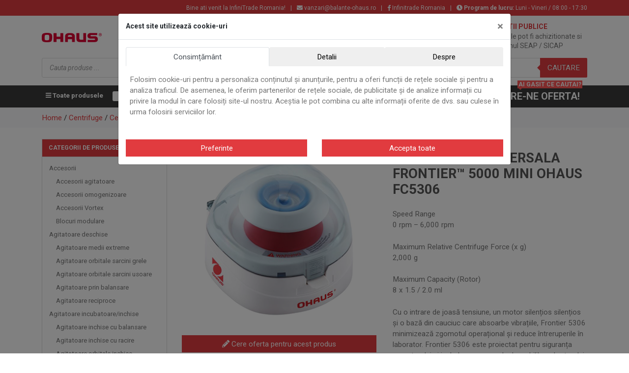

--- FILE ---
content_type: text/html; charset=UTF-8
request_url: https://balante-ohaus.ro/produs/centrifuga-universala-frontier-5000-mini-ohaus-fc5306/
body_size: 32215
content:
<!DOCTYPE html>
<html lang="en-US">
<head>
  <meta name="viewport" content="width=device-width, initial-scale=1">
  <meta http-equiv="X-UA-Compatible" content="IE=edge">
  <link rel="profile" href="http://gmpg.org/xfn/11">
	<meta name='robots' content='index, follow, max-image-preview:large, max-snippet:-1, max-video-preview:-1' />

	<!-- This site is optimized with the Yoast SEO plugin v22.1 - https://yoast.com/wordpress/plugins/seo/ -->
	<title>Centrifuga universala Frontier™ 5000 Mini Ohaus FC5306 - OHAUS Romania Distribuitor Autorizat vand oferta service contact dealer pret ieftin preturi reprezentanta produse magazin cumpar vanzare</title>
	<meta name="description" content="Centrifuga universala Frontier™ 5000 Mini Ohaus FC5306 - OHAUS Romania Distribuitor Autorizat vand oferta service contact dealer pret ieftin preturi reprezentanta produse magazin cumpar vanzare" />
	<link rel="canonical" href="https://balante-ohaus.ro/produs/centrifuga-universala-frontier-5000-mini-ohaus-fc5306/" />
	<meta property="og:locale" content="en_US" />
	<meta property="og:type" content="article" />
	<meta property="og:title" content="Centrifuga universala Frontier™ 5000 Mini Ohaus FC5306 - OHAUS Romania Distribuitor Autorizat vand oferta service contact dealer pret ieftin preturi reprezentanta produse magazin cumpar vanzare" />
	<meta property="og:description" content="Centrifuga universala Frontier™ 5000 Mini Ohaus FC5306 - OHAUS Romania Distribuitor Autorizat vand oferta service contact dealer pret ieftin preturi reprezentanta produse magazin cumpar vanzare" />
	<meta property="og:url" content="https://balante-ohaus.ro/produs/centrifuga-universala-frontier-5000-mini-ohaus-fc5306/" />
	<meta property="og:site_name" content="OHAUS Romania Distribuitor Autorizat vand oferta service contact dealer pret ieftin preturi reprezentanta produse magazin cumpar vanzare" />
	<meta property="og:image" content="https://balante-ohaus.ro/wp-content/uploads/2019/10/101f447e-578c-462b-b4df-9393834cc51b.png" />
	<meta property="og:image:width" content="400" />
	<meta property="og:image:height" content="400" />
	<meta property="og:image:type" content="image/png" />
	<meta name="twitter:card" content="summary_large_image" />
	<meta name="twitter:label1" content="Est. reading time" />
	<meta name="twitter:data1" content="1 minute" />
	<script type="application/ld+json" class="yoast-schema-graph">{"@context":"https://schema.org","@graph":[{"@type":"WebPage","@id":"https://balante-ohaus.ro/produs/centrifuga-universala-frontier-5000-mini-ohaus-fc5306/","url":"https://balante-ohaus.ro/produs/centrifuga-universala-frontier-5000-mini-ohaus-fc5306/","name":"Centrifuga universala Frontier™ 5000 Mini Ohaus FC5306 - OHAUS Romania Distribuitor Autorizat vand oferta service contact dealer pret ieftin preturi reprezentanta produse magazin cumpar vanzare","isPartOf":{"@id":"https://balante-ohaus.ro/#website"},"primaryImageOfPage":{"@id":"https://balante-ohaus.ro/produs/centrifuga-universala-frontier-5000-mini-ohaus-fc5306/#primaryimage"},"image":{"@id":"https://balante-ohaus.ro/produs/centrifuga-universala-frontier-5000-mini-ohaus-fc5306/#primaryimage"},"thumbnailUrl":"https://balante-ohaus.ro/wp-content/uploads/2019/10/101f447e-578c-462b-b4df-9393834cc51b.png","datePublished":"2019-10-22T09:35:17+00:00","dateModified":"2019-10-22T09:35:17+00:00","description":"Centrifuga universala Frontier™ 5000 Mini Ohaus FC5306 - OHAUS Romania Distribuitor Autorizat vand oferta service contact dealer pret ieftin preturi reprezentanta produse magazin cumpar vanzare","breadcrumb":{"@id":"https://balante-ohaus.ro/produs/centrifuga-universala-frontier-5000-mini-ohaus-fc5306/#breadcrumb"},"inLanguage":"en-US","potentialAction":[{"@type":"ReadAction","target":["https://balante-ohaus.ro/produs/centrifuga-universala-frontier-5000-mini-ohaus-fc5306/"]}]},{"@type":"ImageObject","inLanguage":"en-US","@id":"https://balante-ohaus.ro/produs/centrifuga-universala-frontier-5000-mini-ohaus-fc5306/#primaryimage","url":"https://balante-ohaus.ro/wp-content/uploads/2019/10/101f447e-578c-462b-b4df-9393834cc51b.png","contentUrl":"https://balante-ohaus.ro/wp-content/uploads/2019/10/101f447e-578c-462b-b4df-9393834cc51b.png","width":400,"height":400},{"@type":"BreadcrumbList","@id":"https://balante-ohaus.ro/produs/centrifuga-universala-frontier-5000-mini-ohaus-fc5306/#breadcrumb","itemListElement":[{"@type":"ListItem","position":1,"name":"Acasa","item":"https://balante-ohaus.ro/"},{"@type":"ListItem","position":2,"name":"Shop","item":"https://balante-ohaus.ro/shop/"},{"@type":"ListItem","position":3,"name":"Centrifuge","item":"https://balante-ohaus.ro/categorie/centrifuge-ohaus/"},{"@type":"ListItem","position":4,"name":"Centrifuge universale Frontier™ 5000 Mini","item":"https://balante-ohaus.ro/categorie/centrifuge-ohaus/centrifuge-universale-ohaus-frontier-5000-mini/"},{"@type":"ListItem","position":5,"name":"Centrifuga universala Frontier™ 5000 Mini Ohaus FC5306"}]},{"@type":"WebSite","@id":"https://balante-ohaus.ro/#website","url":"https://balante-ohaus.ro/","name":"OHAUS Romania Distribuitor Autorizat vand oferta service contact dealer pret ieftin preturi reprezentanta produse magazin cumpar vanzare","description":"OHAUS Romania Balante cantar Centrifuge Agitatoare Incubatoare Mori de omogenizare","potentialAction":[{"@type":"SearchAction","target":{"@type":"EntryPoint","urlTemplate":"https://balante-ohaus.ro/?s={search_term_string}"},"query-input":"required name=search_term_string"}],"inLanguage":"en-US"}]}</script>
	<!-- / Yoast SEO plugin. -->


<link rel='dns-prefetch' href='//cdn.jsdelivr.net' />
<link rel='dns-prefetch' href='//use.fontawesome.com' />
<link rel='dns-prefetch' href='//fonts.googleapis.com' />
<link href='https://cdn.jsdelivr.net' crossorigin='anonymous' rel='preconnect' />
<link href='https://use.fontawesome.com' crossorigin='anonymous' rel='preconnect' />
<link rel="alternate" type="application/rss+xml" title="OHAUS Romania Distribuitor Autorizat vand oferta service contact dealer pret ieftin preturi reprezentanta produse magazin cumpar vanzare &raquo; Feed" href="https://balante-ohaus.ro/feed/" />
<link rel="alternate" type="application/rss+xml" title="OHAUS Romania Distribuitor Autorizat vand oferta service contact dealer pret ieftin preturi reprezentanta produse magazin cumpar vanzare &raquo; Comments Feed" href="https://balante-ohaus.ro/comments/feed/" />
<script type="text/javascript">
/* <![CDATA[ */
window._wpemojiSettings = {"baseUrl":"https:\/\/s.w.org\/images\/core\/emoji\/14.0.0\/72x72\/","ext":".png","svgUrl":"https:\/\/s.w.org\/images\/core\/emoji\/14.0.0\/svg\/","svgExt":".svg","source":{"concatemoji":"https:\/\/balante-ohaus.ro\/wp-includes\/js\/wp-emoji-release.min.js?ver=6.4.7"}};
/*! This file is auto-generated */
!function(i,n){var o,s,e;function c(e){try{var t={supportTests:e,timestamp:(new Date).valueOf()};sessionStorage.setItem(o,JSON.stringify(t))}catch(e){}}function p(e,t,n){e.clearRect(0,0,e.canvas.width,e.canvas.height),e.fillText(t,0,0);var t=new Uint32Array(e.getImageData(0,0,e.canvas.width,e.canvas.height).data),r=(e.clearRect(0,0,e.canvas.width,e.canvas.height),e.fillText(n,0,0),new Uint32Array(e.getImageData(0,0,e.canvas.width,e.canvas.height).data));return t.every(function(e,t){return e===r[t]})}function u(e,t,n){switch(t){case"flag":return n(e,"\ud83c\udff3\ufe0f\u200d\u26a7\ufe0f","\ud83c\udff3\ufe0f\u200b\u26a7\ufe0f")?!1:!n(e,"\ud83c\uddfa\ud83c\uddf3","\ud83c\uddfa\u200b\ud83c\uddf3")&&!n(e,"\ud83c\udff4\udb40\udc67\udb40\udc62\udb40\udc65\udb40\udc6e\udb40\udc67\udb40\udc7f","\ud83c\udff4\u200b\udb40\udc67\u200b\udb40\udc62\u200b\udb40\udc65\u200b\udb40\udc6e\u200b\udb40\udc67\u200b\udb40\udc7f");case"emoji":return!n(e,"\ud83e\udef1\ud83c\udffb\u200d\ud83e\udef2\ud83c\udfff","\ud83e\udef1\ud83c\udffb\u200b\ud83e\udef2\ud83c\udfff")}return!1}function f(e,t,n){var r="undefined"!=typeof WorkerGlobalScope&&self instanceof WorkerGlobalScope?new OffscreenCanvas(300,150):i.createElement("canvas"),a=r.getContext("2d",{willReadFrequently:!0}),o=(a.textBaseline="top",a.font="600 32px Arial",{});return e.forEach(function(e){o[e]=t(a,e,n)}),o}function t(e){var t=i.createElement("script");t.src=e,t.defer=!0,i.head.appendChild(t)}"undefined"!=typeof Promise&&(o="wpEmojiSettingsSupports",s=["flag","emoji"],n.supports={everything:!0,everythingExceptFlag:!0},e=new Promise(function(e){i.addEventListener("DOMContentLoaded",e,{once:!0})}),new Promise(function(t){var n=function(){try{var e=JSON.parse(sessionStorage.getItem(o));if("object"==typeof e&&"number"==typeof e.timestamp&&(new Date).valueOf()<e.timestamp+604800&&"object"==typeof e.supportTests)return e.supportTests}catch(e){}return null}();if(!n){if("undefined"!=typeof Worker&&"undefined"!=typeof OffscreenCanvas&&"undefined"!=typeof URL&&URL.createObjectURL&&"undefined"!=typeof Blob)try{var e="postMessage("+f.toString()+"("+[JSON.stringify(s),u.toString(),p.toString()].join(",")+"));",r=new Blob([e],{type:"text/javascript"}),a=new Worker(URL.createObjectURL(r),{name:"wpTestEmojiSupports"});return void(a.onmessage=function(e){c(n=e.data),a.terminate(),t(n)})}catch(e){}c(n=f(s,u,p))}t(n)}).then(function(e){for(var t in e)n.supports[t]=e[t],n.supports.everything=n.supports.everything&&n.supports[t],"flag"!==t&&(n.supports.everythingExceptFlag=n.supports.everythingExceptFlag&&n.supports[t]);n.supports.everythingExceptFlag=n.supports.everythingExceptFlag&&!n.supports.flag,n.DOMReady=!1,n.readyCallback=function(){n.DOMReady=!0}}).then(function(){return e}).then(function(){var e;n.supports.everything||(n.readyCallback(),(e=n.source||{}).concatemoji?t(e.concatemoji):e.wpemoji&&e.twemoji&&(t(e.twemoji),t(e.wpemoji)))}))}((window,document),window._wpemojiSettings);
/* ]]> */
</script>
<style id='wp-emoji-styles-inline-css' type='text/css'>

	img.wp-smiley, img.emoji {
		display: inline !important;
		border: none !important;
		box-shadow: none !important;
		height: 1em !important;
		width: 1em !important;
		margin: 0 0.07em !important;
		vertical-align: -0.1em !important;
		background: none !important;
		padding: 0 !important;
	}
</style>
<link data-optimized="1" rel='stylesheet' id='wp-block-library-css' href='https://balante-ohaus.ro/wp-content/litespeed/css/7571836fde4ab8df319817e040a975e8.css?ver=2a70d' type='text/css' media='all' />
<style id='classic-theme-styles-inline-css' type='text/css'>
/*! This file is auto-generated */
.wp-block-button__link{color:#fff;background-color:#32373c;border-radius:9999px;box-shadow:none;text-decoration:none;padding:calc(.667em + 2px) calc(1.333em + 2px);font-size:1.125em}.wp-block-file__button{background:#32373c;color:#fff;text-decoration:none}
</style>
<style id='global-styles-inline-css' type='text/css'>
body{--wp--preset--color--black: #000000;--wp--preset--color--cyan-bluish-gray: #abb8c3;--wp--preset--color--white: #ffffff;--wp--preset--color--pale-pink: #f78da7;--wp--preset--color--vivid-red: #cf2e2e;--wp--preset--color--luminous-vivid-orange: #ff6900;--wp--preset--color--luminous-vivid-amber: #fcb900;--wp--preset--color--light-green-cyan: #7bdcb5;--wp--preset--color--vivid-green-cyan: #00d084;--wp--preset--color--pale-cyan-blue: #8ed1fc;--wp--preset--color--vivid-cyan-blue: #0693e3;--wp--preset--color--vivid-purple: #9b51e0;--wp--preset--gradient--vivid-cyan-blue-to-vivid-purple: linear-gradient(135deg,rgba(6,147,227,1) 0%,rgb(155,81,224) 100%);--wp--preset--gradient--light-green-cyan-to-vivid-green-cyan: linear-gradient(135deg,rgb(122,220,180) 0%,rgb(0,208,130) 100%);--wp--preset--gradient--luminous-vivid-amber-to-luminous-vivid-orange: linear-gradient(135deg,rgba(252,185,0,1) 0%,rgba(255,105,0,1) 100%);--wp--preset--gradient--luminous-vivid-orange-to-vivid-red: linear-gradient(135deg,rgba(255,105,0,1) 0%,rgb(207,46,46) 100%);--wp--preset--gradient--very-light-gray-to-cyan-bluish-gray: linear-gradient(135deg,rgb(238,238,238) 0%,rgb(169,184,195) 100%);--wp--preset--gradient--cool-to-warm-spectrum: linear-gradient(135deg,rgb(74,234,220) 0%,rgb(151,120,209) 20%,rgb(207,42,186) 40%,rgb(238,44,130) 60%,rgb(251,105,98) 80%,rgb(254,248,76) 100%);--wp--preset--gradient--blush-light-purple: linear-gradient(135deg,rgb(255,206,236) 0%,rgb(152,150,240) 100%);--wp--preset--gradient--blush-bordeaux: linear-gradient(135deg,rgb(254,205,165) 0%,rgb(254,45,45) 50%,rgb(107,0,62) 100%);--wp--preset--gradient--luminous-dusk: linear-gradient(135deg,rgb(255,203,112) 0%,rgb(199,81,192) 50%,rgb(65,88,208) 100%);--wp--preset--gradient--pale-ocean: linear-gradient(135deg,rgb(255,245,203) 0%,rgb(182,227,212) 50%,rgb(51,167,181) 100%);--wp--preset--gradient--electric-grass: linear-gradient(135deg,rgb(202,248,128) 0%,rgb(113,206,126) 100%);--wp--preset--gradient--midnight: linear-gradient(135deg,rgb(2,3,129) 0%,rgb(40,116,252) 100%);--wp--preset--font-size--small: 13px;--wp--preset--font-size--medium: 20px;--wp--preset--font-size--large: 36px;--wp--preset--font-size--x-large: 42px;--wp--preset--spacing--20: 0.44rem;--wp--preset--spacing--30: 0.67rem;--wp--preset--spacing--40: 1rem;--wp--preset--spacing--50: 1.5rem;--wp--preset--spacing--60: 2.25rem;--wp--preset--spacing--70: 3.38rem;--wp--preset--spacing--80: 5.06rem;--wp--preset--shadow--natural: 6px 6px 9px rgba(0, 0, 0, 0.2);--wp--preset--shadow--deep: 12px 12px 50px rgba(0, 0, 0, 0.4);--wp--preset--shadow--sharp: 6px 6px 0px rgba(0, 0, 0, 0.2);--wp--preset--shadow--outlined: 6px 6px 0px -3px rgba(255, 255, 255, 1), 6px 6px rgba(0, 0, 0, 1);--wp--preset--shadow--crisp: 6px 6px 0px rgba(0, 0, 0, 1);}:where(.is-layout-flex){gap: 0.5em;}:where(.is-layout-grid){gap: 0.5em;}body .is-layout-flow > .alignleft{float: left;margin-inline-start: 0;margin-inline-end: 2em;}body .is-layout-flow > .alignright{float: right;margin-inline-start: 2em;margin-inline-end: 0;}body .is-layout-flow > .aligncenter{margin-left: auto !important;margin-right: auto !important;}body .is-layout-constrained > .alignleft{float: left;margin-inline-start: 0;margin-inline-end: 2em;}body .is-layout-constrained > .alignright{float: right;margin-inline-start: 2em;margin-inline-end: 0;}body .is-layout-constrained > .aligncenter{margin-left: auto !important;margin-right: auto !important;}body .is-layout-constrained > :where(:not(.alignleft):not(.alignright):not(.alignfull)){max-width: var(--wp--style--global--content-size);margin-left: auto !important;margin-right: auto !important;}body .is-layout-constrained > .alignwide{max-width: var(--wp--style--global--wide-size);}body .is-layout-flex{display: flex;}body .is-layout-flex{flex-wrap: wrap;align-items: center;}body .is-layout-flex > *{margin: 0;}body .is-layout-grid{display: grid;}body .is-layout-grid > *{margin: 0;}:where(.wp-block-columns.is-layout-flex){gap: 2em;}:where(.wp-block-columns.is-layout-grid){gap: 2em;}:where(.wp-block-post-template.is-layout-flex){gap: 1.25em;}:where(.wp-block-post-template.is-layout-grid){gap: 1.25em;}.has-black-color{color: var(--wp--preset--color--black) !important;}.has-cyan-bluish-gray-color{color: var(--wp--preset--color--cyan-bluish-gray) !important;}.has-white-color{color: var(--wp--preset--color--white) !important;}.has-pale-pink-color{color: var(--wp--preset--color--pale-pink) !important;}.has-vivid-red-color{color: var(--wp--preset--color--vivid-red) !important;}.has-luminous-vivid-orange-color{color: var(--wp--preset--color--luminous-vivid-orange) !important;}.has-luminous-vivid-amber-color{color: var(--wp--preset--color--luminous-vivid-amber) !important;}.has-light-green-cyan-color{color: var(--wp--preset--color--light-green-cyan) !important;}.has-vivid-green-cyan-color{color: var(--wp--preset--color--vivid-green-cyan) !important;}.has-pale-cyan-blue-color{color: var(--wp--preset--color--pale-cyan-blue) !important;}.has-vivid-cyan-blue-color{color: var(--wp--preset--color--vivid-cyan-blue) !important;}.has-vivid-purple-color{color: var(--wp--preset--color--vivid-purple) !important;}.has-black-background-color{background-color: var(--wp--preset--color--black) !important;}.has-cyan-bluish-gray-background-color{background-color: var(--wp--preset--color--cyan-bluish-gray) !important;}.has-white-background-color{background-color: var(--wp--preset--color--white) !important;}.has-pale-pink-background-color{background-color: var(--wp--preset--color--pale-pink) !important;}.has-vivid-red-background-color{background-color: var(--wp--preset--color--vivid-red) !important;}.has-luminous-vivid-orange-background-color{background-color: var(--wp--preset--color--luminous-vivid-orange) !important;}.has-luminous-vivid-amber-background-color{background-color: var(--wp--preset--color--luminous-vivid-amber) !important;}.has-light-green-cyan-background-color{background-color: var(--wp--preset--color--light-green-cyan) !important;}.has-vivid-green-cyan-background-color{background-color: var(--wp--preset--color--vivid-green-cyan) !important;}.has-pale-cyan-blue-background-color{background-color: var(--wp--preset--color--pale-cyan-blue) !important;}.has-vivid-cyan-blue-background-color{background-color: var(--wp--preset--color--vivid-cyan-blue) !important;}.has-vivid-purple-background-color{background-color: var(--wp--preset--color--vivid-purple) !important;}.has-black-border-color{border-color: var(--wp--preset--color--black) !important;}.has-cyan-bluish-gray-border-color{border-color: var(--wp--preset--color--cyan-bluish-gray) !important;}.has-white-border-color{border-color: var(--wp--preset--color--white) !important;}.has-pale-pink-border-color{border-color: var(--wp--preset--color--pale-pink) !important;}.has-vivid-red-border-color{border-color: var(--wp--preset--color--vivid-red) !important;}.has-luminous-vivid-orange-border-color{border-color: var(--wp--preset--color--luminous-vivid-orange) !important;}.has-luminous-vivid-amber-border-color{border-color: var(--wp--preset--color--luminous-vivid-amber) !important;}.has-light-green-cyan-border-color{border-color: var(--wp--preset--color--light-green-cyan) !important;}.has-vivid-green-cyan-border-color{border-color: var(--wp--preset--color--vivid-green-cyan) !important;}.has-pale-cyan-blue-border-color{border-color: var(--wp--preset--color--pale-cyan-blue) !important;}.has-vivid-cyan-blue-border-color{border-color: var(--wp--preset--color--vivid-cyan-blue) !important;}.has-vivid-purple-border-color{border-color: var(--wp--preset--color--vivid-purple) !important;}.has-vivid-cyan-blue-to-vivid-purple-gradient-background{background: var(--wp--preset--gradient--vivid-cyan-blue-to-vivid-purple) !important;}.has-light-green-cyan-to-vivid-green-cyan-gradient-background{background: var(--wp--preset--gradient--light-green-cyan-to-vivid-green-cyan) !important;}.has-luminous-vivid-amber-to-luminous-vivid-orange-gradient-background{background: var(--wp--preset--gradient--luminous-vivid-amber-to-luminous-vivid-orange) !important;}.has-luminous-vivid-orange-to-vivid-red-gradient-background{background: var(--wp--preset--gradient--luminous-vivid-orange-to-vivid-red) !important;}.has-very-light-gray-to-cyan-bluish-gray-gradient-background{background: var(--wp--preset--gradient--very-light-gray-to-cyan-bluish-gray) !important;}.has-cool-to-warm-spectrum-gradient-background{background: var(--wp--preset--gradient--cool-to-warm-spectrum) !important;}.has-blush-light-purple-gradient-background{background: var(--wp--preset--gradient--blush-light-purple) !important;}.has-blush-bordeaux-gradient-background{background: var(--wp--preset--gradient--blush-bordeaux) !important;}.has-luminous-dusk-gradient-background{background: var(--wp--preset--gradient--luminous-dusk) !important;}.has-pale-ocean-gradient-background{background: var(--wp--preset--gradient--pale-ocean) !important;}.has-electric-grass-gradient-background{background: var(--wp--preset--gradient--electric-grass) !important;}.has-midnight-gradient-background{background: var(--wp--preset--gradient--midnight) !important;}.has-small-font-size{font-size: var(--wp--preset--font-size--small) !important;}.has-medium-font-size{font-size: var(--wp--preset--font-size--medium) !important;}.has-large-font-size{font-size: var(--wp--preset--font-size--large) !important;}.has-x-large-font-size{font-size: var(--wp--preset--font-size--x-large) !important;}
.wp-block-navigation a:where(:not(.wp-element-button)){color: inherit;}
:where(.wp-block-post-template.is-layout-flex){gap: 1.25em;}:where(.wp-block-post-template.is-layout-grid){gap: 1.25em;}
:where(.wp-block-columns.is-layout-flex){gap: 2em;}:where(.wp-block-columns.is-layout-grid){gap: 2em;}
.wp-block-pullquote{font-size: 1.5em;line-height: 1.6;}
</style>
<link data-optimized="1" rel='stylesheet' id='photoswipe-css' href='https://balante-ohaus.ro/wp-content/litespeed/css/f20758f3ae84f5a1380f99be959ab01c.css?ver=a8122' type='text/css' media='all' />
<link data-optimized="1" rel='stylesheet' id='photoswipe-default-skin-css' href='https://balante-ohaus.ro/wp-content/litespeed/css/d0f8d3cc2976724300cdfee7d0833534.css?ver=0a2e2' type='text/css' media='all' />
<link data-optimized="1" rel='stylesheet' id='woocommerce-layout-css' href='https://balante-ohaus.ro/wp-content/litespeed/css/60c99b03d3f2ab74b38d00cf819bcfbd.css?ver=90826' type='text/css' media='all' />
<link data-optimized="1" rel='stylesheet' id='woocommerce-smallscreen-css' href='https://balante-ohaus.ro/wp-content/litespeed/css/4769e6aa72e2ef740a460434b2b062be.css?ver=b8e31' type='text/css' media='only screen and (max-width: 768px)' />
<link data-optimized="1" rel='stylesheet' id='woocommerce-general-css' href='https://balante-ohaus.ro/wp-content/litespeed/css/9a865bf310be493d776023945e160591.css?ver=bba4a' type='text/css' media='all' />
<style id='woocommerce-inline-inline-css' type='text/css'>
.woocommerce form .form-row .required { visibility: visible; }
</style>
<link data-optimized="1" rel='stylesheet' id='dgwt-wcas-style-css' href='https://balante-ohaus.ro/wp-content/litespeed/css/7d35f8bcb4a4aa9376ff09f2f4068e47.css?ver=3c436' type='text/css' media='all' />
<link rel='stylesheet' id='wp-bootstrap-starter-bootstrap-css-css' href='https://cdn.jsdelivr.net/npm/bootstrap@4.3.1/dist/css/bootstrap.min.css?ver=6.4.7' type='text/css' media='all' />
<link rel='stylesheet' id='wp-bootstrap-starter-fontawesome-cdn-css' href='https://use.fontawesome.com/releases/v5.10.2/css/all.css?ver=6.4.7' type='text/css' media='all' />
<link data-optimized="1" rel='stylesheet' id='wp-bootstrap-starter-style-css' href='https://balante-ohaus.ro/wp-content/litespeed/css/132a69220baa5e1643d09cddae79c1c5.css?ver=2c6e9' type='text/css' media='all' />
<link rel='stylesheet' id='wp-bootstrap-starter-robotoslab-roboto-css' href='https://fonts.googleapis.com/css?family=Roboto+Slab%3A100%2C300%2C400%2C700%7CRoboto%3A300%2C300i%2C400%2C400i%2C500%2C700%2C700i&#038;ver=6.4.7' type='text/css' media='all' />
<link data-optimized="1" rel='stylesheet' id='wp-bootstrap-starter-custom-css' href='https://balante-ohaus.ro/wp-content/litespeed/css/46ff19144bf3b645787e81a56c2f98c9.css?ver=d21f9' type='text/css' media='all' />
<script type="text/javascript" src="https://balante-ohaus.ro/wp-includes/js/jquery/jquery.min.js?ver=3.7.1" id="jquery-core-js"></script>
<script data-optimized="1" type="text/javascript" src="https://balante-ohaus.ro/wp-content/litespeed/js/89f7ebb69215d094979162690d25be8c.js?ver=bf377" id="jquery-migrate-js"></script>
<script data-optimized="1" type="text/javascript" src="https://balante-ohaus.ro/wp-content/litespeed/js/866b26c570c54f1f2fdb4dfa55d0750a.js?ver=e5b60" id="jquery-blockui-js" defer="defer" data-wp-strategy="defer"></script>
<script type="text/javascript" id="wc-add-to-cart-js-extra">
/* <![CDATA[ */
var wc_add_to_cart_params = {"ajax_url":"\/wp-admin\/admin-ajax.php","wc_ajax_url":"\/?wc-ajax=%%endpoint%%","i18n_view_cart":"View cart","cart_url":"https:\/\/balante-ohaus.ro\/cart\/","is_cart":"","cart_redirect_after_add":"no"};
/* ]]> */
</script>
<script data-optimized="1" type="text/javascript" src="https://balante-ohaus.ro/wp-content/litespeed/js/5cd808fbe3126f2489de29af09957b59.js?ver=1d750" id="wc-add-to-cart-js" defer="defer" data-wp-strategy="defer"></script>
<script data-optimized="1" type="text/javascript" src="https://balante-ohaus.ro/wp-content/litespeed/js/1e12217a430d85df078af110f748b9ba.js?ver=e1623" id="zoom-js" defer="defer" data-wp-strategy="defer"></script>
<script data-optimized="1" type="text/javascript" src="https://balante-ohaus.ro/wp-content/litespeed/js/7a3b592da8e52ba82ec52c55a7d3c877.js?ver=712f0" id="flexslider-js" defer="defer" data-wp-strategy="defer"></script>
<script data-optimized="1" type="text/javascript" src="https://balante-ohaus.ro/wp-content/litespeed/js/cf00f531fbdd4d02b23829244a27d34e.js?ver=033c3" id="photoswipe-js" defer="defer" data-wp-strategy="defer"></script>
<script data-optimized="1" type="text/javascript" src="https://balante-ohaus.ro/wp-content/litespeed/js/f745c93d036946e391fd02e7e8d2fdb5.js?ver=a161a" id="photoswipe-ui-default-js" defer="defer" data-wp-strategy="defer"></script>
<script type="text/javascript" id="wc-single-product-js-extra">
/* <![CDATA[ */
var wc_single_product_params = {"i18n_required_rating_text":"Please select a rating","review_rating_required":"yes","flexslider":{"rtl":false,"animation":"slide","smoothHeight":true,"directionNav":false,"controlNav":"thumbnails","slideshow":false,"animationSpeed":500,"animationLoop":false,"allowOneSlide":false},"zoom_enabled":"1","zoom_options":[],"photoswipe_enabled":"1","photoswipe_options":{"shareEl":false,"closeOnScroll":false,"history":false,"hideAnimationDuration":0,"showAnimationDuration":0},"flexslider_enabled":"1"};
/* ]]> */
</script>
<script data-optimized="1" type="text/javascript" src="https://balante-ohaus.ro/wp-content/litespeed/js/af8f166677b943fe9ca58ee59d3ce050.js?ver=e5b56" id="wc-single-product-js" defer="defer" data-wp-strategy="defer"></script>
<script data-optimized="1" type="text/javascript" src="https://balante-ohaus.ro/wp-content/litespeed/js/54c1e58ad1e4e04d7e058d822bce8444.js?ver=ad278" id="js-cookie-js" defer="defer" data-wp-strategy="defer"></script>
<script type="text/javascript" id="woocommerce-js-extra">
/* <![CDATA[ */
var woocommerce_params = {"ajax_url":"\/wp-admin\/admin-ajax.php","wc_ajax_url":"\/?wc-ajax=%%endpoint%%"};
/* ]]> */
</script>
<script data-optimized="1" type="text/javascript" src="https://balante-ohaus.ro/wp-content/litespeed/js/b2ea51f115abcd5eeb6e5e641f543155.js?ver=89923" id="woocommerce-js" defer="defer" data-wp-strategy="defer"></script>
<!--[if lt IE 9]>
<script type="text/javascript" src="https://balante-ohaus.ro/wp-content/themes/wp-bootstrap-starter/inc/assets/js/html5.js?ver=3.7.0" id="html5hiv-js"></script>
<![endif]-->
<link rel="https://api.w.org/" href="https://balante-ohaus.ro/wp-json/" /><link rel="alternate" type="application/json" href="https://balante-ohaus.ro/wp-json/wp/v2/product/1394" /><link rel="EditURI" type="application/rsd+xml" title="RSD" href="https://balante-ohaus.ro/xmlrpc.php?rsd" />
<meta name="generator" content="WordPress 6.4.7" />
<meta name="generator" content="WooCommerce 8.6.3" />
<link rel='shortlink' href='https://balante-ohaus.ro/?p=1394' />
<link rel="alternate" type="application/json+oembed" href="https://balante-ohaus.ro/wp-json/oembed/1.0/embed?url=https%3A%2F%2Fbalante-ohaus.ro%2Fprodus%2Fcentrifuga-universala-frontier-5000-mini-ohaus-fc5306%2F" />
<link rel="alternate" type="text/xml+oembed" href="https://balante-ohaus.ro/wp-json/oembed/1.0/embed?url=https%3A%2F%2Fbalante-ohaus.ro%2Fprodus%2Fcentrifuga-universala-frontier-5000-mini-ohaus-fc5306%2F&#038;format=xml" />
		<style>
			.dgwt-wcas-ico-magnifier,.dgwt-wcas-ico-magnifier-handler{max-width:20px}.dgwt-wcas-search-wrapp .dgwt-wcas-sf-wrapp .dgwt-wcas-search-submit::before{border-color:transparent #e13b3f}.dgwt-wcas-search-wrapp .dgwt-wcas-sf-wrapp .dgwt-wcas-search-submit:hover::before,.dgwt-wcas-search-wrapp .dgwt-wcas-sf-wrapp .dgwt-wcas-search-submit:focus::before{border-right-color:#e13b3f}.dgwt-wcas-search-wrapp .dgwt-wcas-sf-wrapp .dgwt-wcas-search-submit,.dgwt-wcas-om-bar .dgwt-wcas-om-return{background-color:#e13b3f}.dgwt-wcas-search-wrapp .dgwt-wcas-ico-magnifier,.dgwt-wcas-search-wrapp .dgwt-wcas-sf-wrapp .dgwt-wcas-search-submit svg path,.dgwt-wcas-om-bar .dgwt-wcas-om-return svg path{}		</style>
		<link rel="pingback" href="https://balante-ohaus.ro/xmlrpc.php">    <style type="text/css">
        #page-sub-header { background: #fff; }
    </style>
    	<noscript><style>.woocommerce-product-gallery{ opacity: 1 !important; }</style></noscript>
	<link rel="icon" href="https://balante-ohaus.ro/wp-content/uploads/2019/11/favicon-2.ico" sizes="32x32" />
<link rel="icon" href="https://balante-ohaus.ro/wp-content/uploads/2019/11/favicon-2.ico" sizes="192x192" />
<link rel="apple-touch-icon" href="https://balante-ohaus.ro/wp-content/uploads/2019/11/favicon-2.ico" />
<meta name="msapplication-TileImage" content="https://balante-ohaus.ro/wp-content/uploads/2019/11/favicon-2.ico" />
<!-- Google tag (gtag.js) -->
<script async src="https://www.googletagmanager.com/gtag/js?id=G-76KK4CREV5"></script>
<script>
  window.dataLayer = window.dataLayer || [];
  function gtag(){dataLayer.push(arguments);}

  if(localStorage.getItem('consentModeBalance') === null){
      gtag('consent', 'default', {
          'ad_personalization': 'denied',
          'ad_user_data': 'denied',
          'ad_storage': 'denied',
          'analytics_storage': 'denied',
          'personalization_storage': 'denied',
          'functionality_storage': 'denied',
          'security_storage': 'denied',
      });
  } else {
      gtag('consent', 'default', JSON.parse(localStorage.getItem('consentModeBalance')));
  }

  gtag('js', new Date());
  gtag('config', 'G-76KK4CREV5');
</script>		
	
	
</head>

<body class="product-template-default single single-product postid-1394 theme-wp-bootstrap-starter woocommerce woocommerce-page woocommerce-no-js">
<div id="page" class="site">
  <a class="skip-link screen-reader-text" href="#content">Skip to content</a>
	  <header id="header" class="site-header navbar-static-top navbar-light" role="banner">
    <div class="header-top">
      <div class="container">
        <ul class="nav justify-content-end align-items-center">
                      <li>Bine ati venit la InfiniTrade Romania!<span class="h-border">|</span></li>
            <li><a href="mailto:vanzari@balante-ohaus.ro" class="nav-link"><i class="fas fa-envelope"></i> vanzari@balante-ohaus.ro</a><span class="h-border">|</span></li>
            <li><a href="https://www.facebook.com/infinitrade.ro/" class="nav-link" target="_blank"><i class="fab fa-facebook-f"></i> Infinitrade Romania</a><span class="h-border">|</span></li>
            <li><i class="fas fa-clock"></i> <strong>Program de lucru:</strong> Luni - Vineri / 08:00 - 17:30</li>
                  </ul>
      </div>
    </div>
    <div class="header-main py-3">
      <div class="container">
        <div class="row">
          <div class="col-sm-12 col-lg align-self-center ">
						              <a href="https://balante-ohaus.ro/">
                <img data-lazyloaded="1" src="[data-uri]" data-src="https://balante-ohaus.ro/wp-content/uploads/2019/11/ohaus-slim.jpg" alt="OHAUS Romania Distribuitor Autorizat vand oferta service contact dealer pret ieftin preturi reprezentanta produse magazin cumpar vanzare"><noscript><img src="https://balante-ohaus.ro/wp-content/uploads/2019/11/ohaus-slim.jpg" alt="OHAUS Romania Distribuitor Autorizat vand oferta service contact dealer pret ieftin preturi reprezentanta produse magazin cumpar vanzare"></noscript>
              </a>
						          </div>
                    <div class="col-sm-12 col-lg header-info align-self-center">
            <p class="float-left m-2"><i class="fas fa-globe"></i></p>
            <p class="mb-0">
              <span class="mb-1">Echipamente profesionale pentru laborator.</span>
              <span>Garantie Internationala.</span>
            </p>
          </div>
          <div class="col-sm-12 col-lg header-info align-self-center">
            <p class="float-left m-2"><i class="fas fa-plane"></i></p>
            <p class="mb-0 mt-2">
              <span class="mb-1">Livrare rapida.</span>
              <span>Oriunde in Romania.</span>
            </p>
          </div>
                    <div class="col-sm-12 col-lg header-info align-self-center">
            <p class="float-left m-2"><i class="fas fa-university"></i></p>
            <p class="mb-0">
              <span class="mb-1">ACHIZITII PUBLICE</span>
              <span>Produsele pot fi achizitionate si in sistemul SEAP / SICAP</span>
            </p>
          </div>
        </div>
      </div>
    </div>
    <div class="header-search pb-3">
      <div class="container">
				<div  class="dgwt-wcas-search-wrapp dgwt-wcas-has-submit woocommerce dgwt-wcas-style-solaris js-dgwt-wcas-layout-classic dgwt-wcas-layout-classic js-dgwt-wcas-mobile-overlay-disabled">
		<form class="dgwt-wcas-search-form" role="search" action="https://balante-ohaus.ro/" method="get">
		<div class="dgwt-wcas-sf-wrapp">
						<label class="screen-reader-text"
				   for="dgwt-wcas-search-input-1">Products search</label>

			<input id="dgwt-wcas-search-input-1"
				   type="search"
				   class="dgwt-wcas-search-input"
				   name="s"
				   value=""
				   placeholder="Cauta produse ..."
				   autocomplete="off"
							/>
			<div class="dgwt-wcas-preloader"></div>

			<div class="dgwt-wcas-voice-search"></div>

							<button type="submit"
						aria-label="Cautare"
						class="dgwt-wcas-search-submit">Cautare</button>
			
			<input type="hidden" name="post_type" value="product"/>
			<input type="hidden" name="dgwt_wcas" value="1"/>

			
					</div>
	</form>
</div>
				      </div>
    </div>
    <div class="header-bottom">
      <div class="container">
        <nav class="navbar navbar-expand-lg p-0">
                    <button class="navbar-toggler" type="button" data-toggle="collapse" data-target="#main-nav" aria-controls="navbarNavDropdown" aria-expanded="false" aria-label="Toggle navigation">
            <span class="navbar-toggler-icon"></span>
          </button>
          <div class="collapse navbar-collapse" id="navbarSupportedContent">
            <ul class="navbar-nav mr-auto">
              <li class="nav-item dropdown nav-products">
                <a class="nav-link dropdown-toggle" href="#" id="navbarDropdown" role="button" data-toggle="dropdown" aria-haspopup="true" aria-expanded="false"><i class="fas fa-bars"></i> Toate produsele</a>
									<div id="main-nav" class="dropdown-menu nav-custom"><ul id="menu-menu-1" class="list-unstyled"><li itemscope="itemscope" itemtype="https://www.schema.org/SiteNavigationElement" id="menu-item-2714" class="menu-item menu-item-type-taxonomy menu-item-object-product_cat menu-item-has-children dropdown menu-item-2714 nav-item"><a title="Accesorii" href="https://balante-ohaus.ro/categorie/accesorii-ohaus/" data-toggle="dropdown" aria-haspopup="true" aria-expanded="false" class="dropdown-toggle nav-link" id="menu-item-dropdown-2714">Accesorii</a>
<ul class="dropdown-menu" aria-labelledby="menu-item-dropdown-2714" role="menu">
	<li itemscope="itemscope" itemtype="https://www.schema.org/SiteNavigationElement" id="menu-item-2715" class="menu-item menu-item-type-taxonomy menu-item-object-product_cat menu-item-2715 nav-item"><a title="Accesorii agitatoare" href="https://balante-ohaus.ro/categorie/accesorii-ohaus/accesorii-agitatoare-ohaus/" class="dropdown-item">Accesorii agitatoare</a></li>
	<li itemscope="itemscope" itemtype="https://www.schema.org/SiteNavigationElement" id="menu-item-2716" class="menu-item menu-item-type-taxonomy menu-item-object-product_cat menu-item-2716 nav-item"><a title="Accesorii omogenizoare" href="https://balante-ohaus.ro/categorie/accesorii-ohaus/accesorii-omogenizoare-ohaus/" class="dropdown-item">Accesorii omogenizoare</a></li>
	<li itemscope="itemscope" itemtype="https://www.schema.org/SiteNavigationElement" id="menu-item-2717" class="menu-item menu-item-type-taxonomy menu-item-object-product_cat menu-item-2717 nav-item"><a title="Accesorii Vortex" href="https://balante-ohaus.ro/categorie/accesorii-ohaus/accesorii-vortex-ohaus/" class="dropdown-item">Accesorii Vortex</a></li>
	<li itemscope="itemscope" itemtype="https://www.schema.org/SiteNavigationElement" id="menu-item-2809" class="menu-item menu-item-type-taxonomy menu-item-object-product_cat menu-item-2809 nav-item"><a title="Blocuri modulare" href="https://balante-ohaus.ro/categorie/accesorii-ohaus/blocuri-modulare-ohaus/" class="dropdown-item">Blocuri modulare</a></li>
</ul>
</li>
<li itemscope="itemscope" itemtype="https://www.schema.org/SiteNavigationElement" id="menu-item-2718" class="menu-item menu-item-type-taxonomy menu-item-object-product_cat menu-item-has-children dropdown menu-item-2718 nav-item"><a title="Agitatoare deschise" href="https://balante-ohaus.ro/categorie/agitatoare-deschise-ohaus/" data-toggle="dropdown" aria-haspopup="true" aria-expanded="false" class="dropdown-toggle nav-link" id="menu-item-dropdown-2718">Agitatoare deschise</a>
<ul class="dropdown-menu" aria-labelledby="menu-item-dropdown-2718" role="menu">
	<li itemscope="itemscope" itemtype="https://www.schema.org/SiteNavigationElement" id="menu-item-2719" class="menu-item menu-item-type-taxonomy menu-item-object-product_cat menu-item-2719 nav-item"><a title="Agitatoare medii extreme" href="https://balante-ohaus.ro/categorie/agitatoare-deschise-ohaus/agitatoare-medii-extreme-ohaus/" class="dropdown-item">Agitatoare medii extreme</a></li>
	<li itemscope="itemscope" itemtype="https://www.schema.org/SiteNavigationElement" id="menu-item-2720" class="menu-item menu-item-type-taxonomy menu-item-object-product_cat menu-item-2720 nav-item"><a title="Agitatoare orbitale sarcini grele" href="https://balante-ohaus.ro/categorie/agitatoare-deschise-ohaus/agitatoare-orbitale-sarcini-grele-ohaus/" class="dropdown-item">Agitatoare orbitale sarcini grele</a></li>
	<li itemscope="itemscope" itemtype="https://www.schema.org/SiteNavigationElement" id="menu-item-2721" class="menu-item menu-item-type-taxonomy menu-item-object-product_cat menu-item-2721 nav-item"><a title="Agitatoare orbitale sarcini usoare" href="https://balante-ohaus.ro/categorie/agitatoare-deschise-ohaus/agitatoare-orbitale-sarcini-usoare-ohaus/" class="dropdown-item">Agitatoare orbitale sarcini usoare</a></li>
	<li itemscope="itemscope" itemtype="https://www.schema.org/SiteNavigationElement" id="menu-item-2722" class="menu-item menu-item-type-taxonomy menu-item-object-product_cat menu-item-2722 nav-item"><a title="Agitatoare prin balansare" href="https://balante-ohaus.ro/categorie/agitatoare-deschise-ohaus/agitatoare-prin-balansare-ohaus/" class="dropdown-item">Agitatoare prin balansare</a></li>
	<li itemscope="itemscope" itemtype="https://www.schema.org/SiteNavigationElement" id="menu-item-2723" class="menu-item menu-item-type-taxonomy menu-item-object-product_cat menu-item-2723 nav-item"><a title="Agitatoare reciproce" href="https://balante-ohaus.ro/categorie/agitatoare-deschise-ohaus/agitatoare-reciproce-ohaus/" class="dropdown-item">Agitatoare reciproce</a></li>
</ul>
</li>
<li itemscope="itemscope" itemtype="https://www.schema.org/SiteNavigationElement" id="menu-item-2724" class="menu-item menu-item-type-taxonomy menu-item-object-product_cat menu-item-has-children dropdown menu-item-2724 nav-item"><a title="Agitatoare incubatoare/inchise" href="https://balante-ohaus.ro/categorie/agitatoare-incubatoare-inchise-ohaus/" data-toggle="dropdown" aria-haspopup="true" aria-expanded="false" class="dropdown-toggle nav-link" id="menu-item-dropdown-2724">Agitatoare incubatoare/inchise</a>
<ul class="dropdown-menu" aria-labelledby="menu-item-dropdown-2724" role="menu">
	<li itemscope="itemscope" itemtype="https://www.schema.org/SiteNavigationElement" id="menu-item-2725" class="menu-item menu-item-type-taxonomy menu-item-object-product_cat menu-item-2725 nav-item"><a title="Agitatoare inchise cu balansare" href="https://balante-ohaus.ro/categorie/agitatoare-incubatoare-inchise-ohaus/agitatoare-inchise-cu-balansare-ohaus/" class="dropdown-item">Agitatoare inchise cu balansare</a></li>
	<li itemscope="itemscope" itemtype="https://www.schema.org/SiteNavigationElement" id="menu-item-2726" class="menu-item menu-item-type-taxonomy menu-item-object-product_cat menu-item-2726 nav-item"><a title="Agitatoare inchise cu racire" href="https://balante-ohaus.ro/categorie/agitatoare-incubatoare-inchise-ohaus/agitatoare-inchise-cu-racire-ohaus/" class="dropdown-item">Agitatoare inchise cu racire</a></li>
	<li itemscope="itemscope" itemtype="https://www.schema.org/SiteNavigationElement" id="menu-item-2727" class="menu-item menu-item-type-taxonomy menu-item-object-product_cat menu-item-2727 nav-item"><a title="Agitatoare orbitale inchise" href="https://balante-ohaus.ro/categorie/agitatoare-incubatoare-inchise-ohaus/agitatoare-orbitale-inchise-ohaus/" class="dropdown-item">Agitatoare orbitale inchise</a></li>
	<li itemscope="itemscope" itemtype="https://www.schema.org/SiteNavigationElement" id="menu-item-2728" class="menu-item menu-item-type-taxonomy menu-item-object-product_cat menu-item-2728 nav-item"><a title="Agitatoare/incubatoare sarcini usoare" href="https://balante-ohaus.ro/categorie/agitatoare-incubatoare-inchise-ohaus/agitatoare-incubatoare-sarcini-usoare-ohaus/" class="dropdown-item">Agitatoare/incubatoare sarcini usoare</a></li>
</ul>
</li>
<li itemscope="itemscope" itemtype="https://www.schema.org/SiteNavigationElement" id="menu-item-2729" class="menu-item menu-item-type-taxonomy menu-item-object-product_cat menu-item-2729 nav-item"><a title="Analizatoare umiditate" href="https://balante-ohaus.ro/categorie/analizatoare-umiditate-ohaus/" class="nav-link">Analizatoare umiditate</a></li>
<li itemscope="itemscope" itemtype="https://www.schema.org/SiteNavigationElement" id="menu-item-2730" class="menu-item menu-item-type-taxonomy menu-item-object-product_cat menu-item-has-children dropdown menu-item-2730 nav-item"><a title="Balante analitice" href="https://balante-ohaus.ro/categorie/balante-analitice-ohaus/" data-toggle="dropdown" aria-haspopup="true" aria-expanded="false" class="dropdown-toggle nav-link" id="menu-item-dropdown-2730">Balante analitice</a>
<ul class="dropdown-menu" aria-labelledby="menu-item-dropdown-2730" role="menu">
	<li itemscope="itemscope" itemtype="https://www.schema.org/SiteNavigationElement" id="menu-item-2731" class="menu-item menu-item-type-taxonomy menu-item-object-product_cat menu-item-2731 nav-item"><a title="Balante analitice Explorer Semi-Micro" href="https://balante-ohaus.ro/categorie/balante-analitice-ohaus/balante-analitice-ohaus-explorer-semi-micro/" class="dropdown-item">Balante analitice Explorer Semi-Micro</a></li>
	<li itemscope="itemscope" itemtype="https://www.schema.org/SiteNavigationElement" id="menu-item-2732" class="menu-item menu-item-type-taxonomy menu-item-object-product_cat menu-item-2732 nav-item"><a title="Balante analitice Adventurer® Analytical" href="https://balante-ohaus.ro/categorie/balante-analitice-ohaus/balante-analitice-adventurer-analytical-ohaus/" class="dropdown-item">Balante analitice Adventurer® Analytical</a></li>
	<li itemscope="itemscope" itemtype="https://www.schema.org/SiteNavigationElement" id="menu-item-2733" class="menu-item menu-item-type-taxonomy menu-item-object-product_cat menu-item-2733 nav-item"><a title="Balante analitice Explorer® Analytical" href="https://balante-ohaus.ro/categorie/balante-analitice-ohaus/balante-analitice-explorer-analytical-ohaus/" class="dropdown-item">Balante analitice Explorer® Analytical</a></li>
	<li itemscope="itemscope" itemtype="https://www.schema.org/SiteNavigationElement" id="menu-item-2734" class="menu-item menu-item-type-taxonomy menu-item-object-product_cat menu-item-2734 nav-item"><a title="Balante analitice Pioneer® Analytical" href="https://balante-ohaus.ro/categorie/balante-analitice-ohaus/balante-analitice-pioneer-analytical-ohaus/" class="dropdown-item">Balante analitice Pioneer® Analytical</a></li>
	<li itemscope="itemscope" itemtype="https://www.schema.org/SiteNavigationElement" id="menu-item-2735" class="menu-item menu-item-type-taxonomy menu-item-object-product_cat menu-item-2735 nav-item"><a title="Balante analitice Pioneer® Semi-Micro" href="https://balante-ohaus.ro/categorie/balante-analitice-ohaus/balante-analitice-pioneer-semi-micro-ohaus/" class="dropdown-item">Balante analitice Pioneer® Semi-Micro</a></li>
	<li itemscope="itemscope" itemtype="https://www.schema.org/SiteNavigationElement" id="menu-item-2736" class="menu-item menu-item-type-taxonomy menu-item-object-product_cat menu-item-2736 nav-item"><a title="Balante analitice Seria PR" href="https://balante-ohaus.ro/categorie/balante-analitice-ohaus/balante-analitice-seria-pr-ohaus/" class="dropdown-item">Balante analitice Seria PR</a></li>
</ul>
</li>
<li itemscope="itemscope" itemtype="https://www.schema.org/SiteNavigationElement" id="menu-item-2737" class="menu-item menu-item-type-taxonomy menu-item-object-product_cat menu-item-has-children dropdown menu-item-2737 nav-item"><a title="Balante de calcul" href="https://balante-ohaus.ro/categorie/balante-de-calcul-ohaus/" data-toggle="dropdown" aria-haspopup="true" aria-expanded="false" class="dropdown-toggle nav-link" id="menu-item-dropdown-2737">Balante de calcul</a>
<ul class="dropdown-menu" aria-labelledby="menu-item-dropdown-2737" role="menu">
	<li itemscope="itemscope" itemtype="https://www.schema.org/SiteNavigationElement" id="menu-item-2738" class="menu-item menu-item-type-taxonomy menu-item-object-product_cat menu-item-2738 nav-item"><a title="Balante de calcul Ranger® Count 3000" href="https://balante-ohaus.ro/categorie/balante-de-calcul-ohaus/balante-de-calcul-ranger-count-3000-ohaus/" class="dropdown-item">Balante de calcul Ranger® Count 3000</a></li>
	<li itemscope="itemscope" itemtype="https://www.schema.org/SiteNavigationElement" id="menu-item-2739" class="menu-item menu-item-type-taxonomy menu-item-object-product_cat menu-item-2739 nav-item"><a title="Balante de calcul Ranger® Count 4000" href="https://balante-ohaus.ro/categorie/balante-de-calcul-ohaus/balante-de-calcul-ranger-count-4000-ohaus/" class="dropdown-item">Balante de calcul Ranger® Count 4000</a></li>
</ul>
</li>
<li itemscope="itemscope" itemtype="https://www.schema.org/SiteNavigationElement" id="menu-item-2740" class="menu-item menu-item-type-taxonomy menu-item-object-product_cat menu-item-has-children dropdown menu-item-2740 nav-item"><a title="Balante de precizie" href="https://balante-ohaus.ro/categorie/balante-de-precizie-ohaus/" data-toggle="dropdown" aria-haspopup="true" aria-expanded="false" class="dropdown-toggle nav-link" id="menu-item-dropdown-2740">Balante de precizie</a>
<ul class="dropdown-menu" aria-labelledby="menu-item-dropdown-2740" role="menu">
	<li itemscope="itemscope" itemtype="https://www.schema.org/SiteNavigationElement" id="menu-item-2741" class="menu-item menu-item-type-taxonomy menu-item-object-product_cat menu-item-2741 nav-item"><a title="Balante de mare capacitate Explorer® Precision" href="https://balante-ohaus.ro/categorie/balante-de-precizie-ohaus/balante-de-mare-capacitate-explorer-precision/" class="dropdown-item">Balante de mare capacitate Explorer® Precision</a></li>
	<li itemscope="itemscope" itemtype="https://www.schema.org/SiteNavigationElement" id="menu-item-2742" class="menu-item menu-item-type-taxonomy menu-item-object-product_cat menu-item-2742 nav-item"><a title="Balante de precizie Adventurer® Precision" href="https://balante-ohaus.ro/categorie/balante-de-precizie-ohaus/balante-de-precizie-adventurer-precision/" class="dropdown-item">Balante de precizie Adventurer® Precision</a></li>
	<li itemscope="itemscope" itemtype="https://www.schema.org/SiteNavigationElement" id="menu-item-2743" class="menu-item menu-item-type-taxonomy menu-item-object-product_cat menu-item-2743 nav-item"><a title="Balante de precizie Explorer® Precision" href="https://balante-ohaus.ro/categorie/balante-de-precizie-ohaus/balante-de-precizie-explorer-precision/" class="dropdown-item">Balante de precizie Explorer® Precision</a></li>
	<li itemscope="itemscope" itemtype="https://www.schema.org/SiteNavigationElement" id="menu-item-2744" class="menu-item menu-item-type-taxonomy menu-item-object-product_cat menu-item-2744 nav-item"><a title="Balante de precizie Pioneer® Precision" href="https://balante-ohaus.ro/categorie/balante-de-precizie-ohaus/balante-de-precizie-pioneer-precision/" class="dropdown-item">Balante de precizie Pioneer® Precision</a></li>
	<li itemscope="itemscope" itemtype="https://www.schema.org/SiteNavigationElement" id="menu-item-2745" class="menu-item menu-item-type-taxonomy menu-item-object-product_cat menu-item-2745 nav-item"><a title="Balante de precizie Seria PR" href="https://balante-ohaus.ro/categorie/balante-de-precizie-ohaus/balante-de-precizie-seria-pr/" class="dropdown-item">Balante de precizie Seria PR</a></li>
</ul>
</li>
<li itemscope="itemscope" itemtype="https://www.schema.org/SiteNavigationElement" id="menu-item-2746" class="menu-item menu-item-type-taxonomy menu-item-object-product_cat menu-item-has-children dropdown menu-item-2746 nav-item"><a title="Balante industriale" href="https://balante-ohaus.ro/categorie/balante-industriale-ohaus/" data-toggle="dropdown" aria-haspopup="true" aria-expanded="false" class="dropdown-toggle nav-link" id="menu-item-dropdown-2746">Balante industriale</a>
<ul class="dropdown-menu" aria-labelledby="menu-item-dropdown-2746" role="menu">
	<li itemscope="itemscope" itemtype="https://www.schema.org/SiteNavigationElement" id="menu-item-2747" class="menu-item menu-item-type-taxonomy menu-item-object-product_cat menu-item-2747 nav-item"><a title="Balante cu profil redus Defender® 3000" href="https://balante-ohaus.ro/categorie/balante-industriale-ohaus/balante-cu-profil-redus-ohaus-defender-3000/" class="dropdown-item">Balante cu profil redus Defender® 3000</a></li>
	<li itemscope="itemscope" itemtype="https://www.schema.org/SiteNavigationElement" id="menu-item-2748" class="menu-item menu-item-type-taxonomy menu-item-object-product_cat menu-item-2748 nav-item"><a title="Balante industriale Defender® 2000" href="https://balante-ohaus.ro/categorie/balante-industriale-ohaus/balante-industriale-ohaus-defender-2000/" class="dropdown-item">Balante industriale Defender® 2000</a></li>
	<li itemscope="itemscope" itemtype="https://www.schema.org/SiteNavigationElement" id="menu-item-2749" class="menu-item menu-item-type-taxonomy menu-item-object-product_cat menu-item-2749 nav-item"><a title="Balante industriale Defender® 2200" href="https://balante-ohaus.ro/categorie/balante-industriale-ohaus/balante-industriale-ohaus-defender-2200/" class="dropdown-item">Balante industriale Defender® 2200</a></li>
	<li itemscope="itemscope" itemtype="https://www.schema.org/SiteNavigationElement" id="menu-item-2750" class="menu-item menu-item-type-taxonomy menu-item-object-product_cat menu-item-2750 nav-item"><a title="Balante industriale Defender® 5000" href="https://balante-ohaus.ro/categorie/balante-industriale-ohaus/balante-industriale-ohaus-defender-5000/" class="dropdown-item">Balante industriale Defender® 5000</a></li>
	<li itemscope="itemscope" itemtype="https://www.schema.org/SiteNavigationElement" id="menu-item-2751" class="menu-item menu-item-type-taxonomy menu-item-object-product_cat menu-item-2751 nav-item"><a title="Balante industriale Defender® 5000 Washdown" href="https://balante-ohaus.ro/categorie/balante-industriale-ohaus/balante-industriale-ohaus-defender-5000-washdown/" class="dropdown-item">Balante industriale Defender® 5000 Washdown</a></li>
	<li itemscope="itemscope" itemtype="https://www.schema.org/SiteNavigationElement" id="menu-item-2752" class="menu-item menu-item-type-taxonomy menu-item-object-product_cat menu-item-2752 nav-item"><a title="Balante industriale Defender®/Ranger® 3000" href="https://balante-ohaus.ro/categorie/balante-industriale-ohaus/balante-industriale-ohaus-defender-ranger-3000/" class="dropdown-item">Balante industriale Defender®/Ranger® 3000</a></li>
	<li itemscope="itemscope" itemtype="https://www.schema.org/SiteNavigationElement" id="menu-item-2753" class="menu-item menu-item-type-taxonomy menu-item-object-product_cat menu-item-2753 nav-item"><a title="Balante industriale FD" href="https://balante-ohaus.ro/categorie/balante-industriale-ohaus/balante-industriale-ohaus-fd/" class="dropdown-item">Balante industriale FD</a></li>
	<li itemscope="itemscope" itemtype="https://www.schema.org/SiteNavigationElement" id="menu-item-2754" class="menu-item menu-item-type-taxonomy menu-item-object-product_cat menu-item-2754 nav-item"><a title="Balante industriale Ranger® 4000" href="https://balante-ohaus.ro/categorie/balante-industriale-ohaus/balante-industriale-ohaus-ranger-4000/" class="dropdown-item">Balante industriale Ranger® 4000</a></li>
	<li itemscope="itemscope" itemtype="https://www.schema.org/SiteNavigationElement" id="menu-item-2755" class="menu-item menu-item-type-taxonomy menu-item-object-product_cat menu-item-2755 nav-item"><a title="Balante industriale Ranger® 7000" href="https://balante-ohaus.ro/categorie/balante-industriale-ohaus/balante-industriale-ohaus-ranger-7000/" class="dropdown-item">Balante industriale Ranger® 7000</a></li>
	<li itemscope="itemscope" itemtype="https://www.schema.org/SiteNavigationElement" id="menu-item-2756" class="menu-item menu-item-type-taxonomy menu-item-object-product_cat menu-item-2756 nav-item"><a title="Balante industriale Valor® 1000" href="https://balante-ohaus.ro/categorie/balante-industriale-ohaus/balante-industriale-ohaus-valor-1000/" class="dropdown-item">Balante industriale Valor® 1000</a></li>
	<li itemscope="itemscope" itemtype="https://www.schema.org/SiteNavigationElement" id="menu-item-2757" class="menu-item menu-item-type-taxonomy menu-item-object-product_cat menu-item-2757 nav-item"><a title="Balante industriale Valor® 2000" href="https://balante-ohaus.ro/categorie/balante-industriale-ohaus/balante-industriale-ohaus-valor-2000/" class="dropdown-item">Balante industriale Valor® 2000</a></li>
	<li itemscope="itemscope" itemtype="https://www.schema.org/SiteNavigationElement" id="menu-item-2758" class="menu-item menu-item-type-taxonomy menu-item-object-product_cat menu-item-2758 nav-item"><a title="Balante industriale Valor® 3000" href="https://balante-ohaus.ro/categorie/balante-industriale-ohaus/balante-industriale-ohaus-valor-3000/" class="dropdown-item">Balante industriale Valor® 3000</a></li>
	<li itemscope="itemscope" itemtype="https://www.schema.org/SiteNavigationElement" id="menu-item-2759" class="menu-item menu-item-type-taxonomy menu-item-object-product_cat menu-item-2759 nav-item"><a title="Balante industriale Valor® 4000" href="https://balante-ohaus.ro/categorie/balante-industriale-ohaus/balante-industriale-ohaus-valor-4000/" class="dropdown-item">Balante industriale Valor® 4000</a></li>
	<li itemscope="itemscope" itemtype="https://www.schema.org/SiteNavigationElement" id="menu-item-2760" class="menu-item menu-item-type-taxonomy menu-item-object-product_cat menu-item-2760 nav-item"><a title="Balante industriale Valor® 7000" href="https://balante-ohaus.ro/categorie/balante-industriale-ohaus/balante-industriale-ohaus-valor-7000/" class="dropdown-item">Balante industriale Valor® 7000</a></li>
	<li itemscope="itemscope" itemtype="https://www.schema.org/SiteNavigationElement" id="menu-item-2761" class="menu-item menu-item-type-taxonomy menu-item-object-product_cat menu-item-2761 nav-item"><a title="Balante industriale otel inoxidabil Defender® 3000" href="https://balante-ohaus.ro/categorie/balante-industriale-ohaus/balante-industriale-otel-inoxidabil-ohaus-defender-3000/" class="dropdown-item">Balante industriale otel inoxidabil Defender® 3000</a></li>
	<li itemscope="itemscope" itemtype="https://www.schema.org/SiteNavigationElement" id="menu-item-2762" class="menu-item menu-item-type-taxonomy menu-item-object-product_cat menu-item-2762 nav-item"><a title="Balante industriale otel inoxidabil Defender® Hybrid 3000" href="https://balante-ohaus.ro/categorie/balante-industriale-ohaus/balante-industriale-otel-inoxidabil-ohaus-defender-hybrid-3000/" class="dropdown-item">Balante industriale otel inoxidabil Defender® Hybrid 3000</a></li>
</ul>
</li>
<li itemscope="itemscope" itemtype="https://www.schema.org/SiteNavigationElement" id="menu-item-2763" class="menu-item menu-item-type-taxonomy menu-item-object-product_cat menu-item-has-children dropdown menu-item-2763 nav-item"><a title="Balante mecanice" href="https://balante-ohaus.ro/categorie/balante-mecanice-ohaus/" data-toggle="dropdown" aria-haspopup="true" aria-expanded="false" class="dropdown-toggle nav-link" id="menu-item-dropdown-2763">Balante mecanice</a>
<ul class="dropdown-menu" aria-labelledby="menu-item-dropdown-2763" role="menu">
	<li itemscope="itemscope" itemtype="https://www.schema.org/SiteNavigationElement" id="menu-item-2800" class="menu-item menu-item-type-taxonomy menu-item-object-product_cat menu-item-2800 nav-item"><a title="Balante mecanice de testare" href="https://balante-ohaus.ro/categorie/balante-mecanice-ohaus/balante-mecanice-de-testare-ohaus/" class="dropdown-item">Balante mecanice de testare</a></li>
	<li itemscope="itemscope" itemtype="https://www.schema.org/SiteNavigationElement" id="menu-item-2801" class="menu-item menu-item-type-taxonomy menu-item-object-product_cat menu-item-2801 nav-item"><a title="Balante mecanice Dial-O-Gram® 1600" href="https://balante-ohaus.ro/categorie/balante-mecanice-ohaus/balante-mecanice-dial-o-gram-1600-ohaus/" class="dropdown-item">Balante mecanice Dial-O-Gram® 1600</a></li>
	<li itemscope="itemscope" itemtype="https://www.schema.org/SiteNavigationElement" id="menu-item-2802" class="menu-item menu-item-type-taxonomy menu-item-object-product_cat menu-item-2802 nav-item"><a title="Balante mecanice Dial-O-Gram®/Cent-O-Gram® 300" href="https://balante-ohaus.ro/categorie/balante-mecanice-ohaus/balante-mecanice-dial-o-gram-cent-o-gram-300-ohaus/" class="dropdown-item">Balante mecanice Dial-O-Gram®/Cent-O-Gram® 300</a></li>
	<li itemscope="itemscope" itemtype="https://www.schema.org/SiteNavigationElement" id="menu-item-2803" class="menu-item menu-item-type-taxonomy menu-item-object-product_cat menu-item-2803 nav-item"><a title="Balante mecanice Harvard Junior" href="https://balante-ohaus.ro/categorie/balante-mecanice-ohaus/balante-mecanice-harvard-junior-ohaus/" class="dropdown-item">Balante mecanice Harvard Junior</a></li>
	<li itemscope="itemscope" itemtype="https://www.schema.org/SiteNavigationElement" id="menu-item-2804" class="menu-item menu-item-type-taxonomy menu-item-object-product_cat menu-item-2804 nav-item"><a title="Balante mecanice Harvard Trip®" href="https://balante-ohaus.ro/categorie/balante-mecanice-ohaus/balante-mecanice-harvard-trip-ohaus/" class="dropdown-item">Balante mecanice Harvard Trip®</a></li>
	<li itemscope="itemscope" itemtype="https://www.schema.org/SiteNavigationElement" id="menu-item-2805" class="menu-item menu-item-type-taxonomy menu-item-object-product_cat menu-item-2805 nav-item"><a title="Balante mecanice sarcini grele" href="https://balante-ohaus.ro/categorie/balante-mecanice-ohaus/balante-mecanice-sarcini-grele-ohaus/" class="dropdown-item">Balante mecanice sarcini grele</a></li>
	<li itemscope="itemscope" itemtype="https://www.schema.org/SiteNavigationElement" id="menu-item-2806" class="menu-item menu-item-type-taxonomy menu-item-object-product_cat menu-item-2806 nav-item"><a title="Balante mecanice Triple Beam" href="https://balante-ohaus.ro/categorie/balante-mecanice-ohaus/balante-mecanice-triple-beam-ohaus/" class="dropdown-item">Balante mecanice Triple Beam</a></li>
	<li itemscope="itemscope" itemtype="https://www.schema.org/SiteNavigationElement" id="menu-item-2807" class="menu-item menu-item-type-taxonomy menu-item-object-product_cat menu-item-2807 nav-item"><a title="Balante mecanice Triple Beam Junior" href="https://balante-ohaus.ro/categorie/balante-mecanice-ohaus/balante-mecanice-triple-beam-junior-ohaus/" class="dropdown-item">Balante mecanice Triple Beam Junior</a></li>
	<li itemscope="itemscope" itemtype="https://www.schema.org/SiteNavigationElement" id="menu-item-2808" class="menu-item menu-item-type-taxonomy menu-item-object-product_cat menu-item-2808 nav-item"><a title="Balante mecanice Triple Beam Pro" href="https://balante-ohaus.ro/categorie/balante-mecanice-ohaus/balante-mecanice-triple-beam-pro-ohaus/" class="dropdown-item">Balante mecanice Triple Beam Pro</a></li>
</ul>
</li>
<li itemscope="itemscope" itemtype="https://www.schema.org/SiteNavigationElement" id="menu-item-2764" class="menu-item menu-item-type-taxonomy menu-item-object-product_cat menu-item-has-children dropdown menu-item-2764 nav-item"><a title="Baze balante industriale" href="https://balante-ohaus.ro/categorie/baze-balante-industriale-ohaus/" data-toggle="dropdown" aria-haspopup="true" aria-expanded="false" class="dropdown-toggle nav-link" id="menu-item-dropdown-2764">Baze balante industriale</a>
<ul class="dropdown-menu" aria-labelledby="menu-item-dropdown-2764" role="menu">
	<li itemscope="itemscope" itemtype="https://www.schema.org/SiteNavigationElement" id="menu-item-2765" class="menu-item menu-item-type-taxonomy menu-item-object-product_cat menu-item-2765 nav-item"><a title="Baze balante Defender® 5000" href="https://balante-ohaus.ro/categorie/baze-balante-industriale-ohaus/baze-balante-defender-5000-ohaus/" class="dropdown-item">Baze balante Defender® 5000</a></li>
	<li itemscope="itemscope" itemtype="https://www.schema.org/SiteNavigationElement" id="menu-item-2766" class="menu-item menu-item-type-taxonomy menu-item-object-product_cat menu-item-2766 nav-item"><a title="Baze balante otel inoxidabil Defender® 5000" href="https://balante-ohaus.ro/categorie/baze-balante-industriale-ohaus/baze-balante-otel-inoxidabil-defender-5000-ohaus/" class="dropdown-item">Baze balante otel inoxidabil Defender® 5000</a></li>
	<li itemscope="itemscope" itemtype="https://www.schema.org/SiteNavigationElement" id="menu-item-2767" class="menu-item menu-item-type-taxonomy menu-item-object-product_cat menu-item-2767 nav-item"><a title="Baze balante otel inoxidabil Defender® B" href="https://balante-ohaus.ro/categorie/baze-balante-industriale-ohaus/baze-balante-otel-inoxidabil-defender-b-ohaus/" class="dropdown-item">Baze balante otel inoxidabil Defender® B</a></li>
	<li itemscope="itemscope" itemtype="https://www.schema.org/SiteNavigationElement" id="menu-item-2768" class="menu-item menu-item-type-taxonomy menu-item-object-product_cat menu-item-2768 nav-item"><a title="Baze balante otel inoxidabil Defender® V" href="https://balante-ohaus.ro/categorie/baze-balante-industriale-ohaus/baze-balante-otel-inoxidabil-defender-v-ohaus/" class="dropdown-item">Baze balante otel inoxidabil Defender® V</a></li>
</ul>
</li>
<li itemscope="itemscope" itemtype="https://www.schema.org/SiteNavigationElement" id="menu-item-2769" class="menu-item menu-item-type-taxonomy menu-item-object-product_cat menu-item-has-children dropdown menu-item-2769 nav-item"><a title="Cantare bijuterii" href="https://balante-ohaus.ro/categorie/cantare-bijuterii-ohaus/" data-toggle="dropdown" aria-haspopup="true" aria-expanded="false" class="dropdown-toggle nav-link" id="menu-item-dropdown-2769">Cantare bijuterii</a>
<ul class="dropdown-menu" aria-labelledby="menu-item-dropdown-2769" role="menu">
	<li itemscope="itemscope" itemtype="https://www.schema.org/SiteNavigationElement" id="menu-item-2770" class="menu-item menu-item-type-taxonomy menu-item-object-product_cat menu-item-2770 nav-item"><a title="Cantare bijuterii Emerald" href="https://balante-ohaus.ro/categorie/cantare-bijuterii-ohaus/cantare-bijuterii-emerald-ohaus/" class="dropdown-item">Cantare bijuterii Emerald</a></li>
	<li itemscope="itemscope" itemtype="https://www.schema.org/SiteNavigationElement" id="menu-item-2771" class="menu-item menu-item-type-taxonomy menu-item-object-product_cat menu-item-2771 nav-item"><a title="Cantare bijuterii TAJ Carat" href="https://balante-ohaus.ro/categorie/cantare-bijuterii-ohaus/cantare-bijuterii-taj-carat-ohaus/" class="dropdown-item">Cantare bijuterii TAJ Carat</a></li>
	<li itemscope="itemscope" itemtype="https://www.schema.org/SiteNavigationElement" id="menu-item-2772" class="menu-item menu-item-type-taxonomy menu-item-object-product_cat menu-item-2772 nav-item"><a title="Cantare bijuterii TAJ Gold" href="https://balante-ohaus.ro/categorie/cantare-bijuterii-ohaus/cantare-bijuterii-taj-gold-ohaus/" class="dropdown-item">Cantare bijuterii TAJ Gold</a></li>
	<li itemscope="itemscope" itemtype="https://www.schema.org/SiteNavigationElement" id="menu-item-2773" class="menu-item menu-item-type-taxonomy menu-item-object-product_cat menu-item-2773 nav-item"><a title="Cantare bijuterii YA Gold" href="https://balante-ohaus.ro/categorie/cantare-bijuterii-ohaus/cantare-bijuterii-ya-gold-ohaus/" class="dropdown-item">Cantare bijuterii YA Gold</a></li>
</ul>
</li>
<li itemscope="itemscope" itemtype="https://www.schema.org/SiteNavigationElement" id="menu-item-2774" class="menu-item menu-item-type-taxonomy menu-item-object-product_cat menu-item-has-children dropdown menu-item-2774 nav-item"><a title="Cantare comerciale" href="https://balante-ohaus.ro/categorie/cantare-comerciale-ohaus/" data-toggle="dropdown" aria-haspopup="true" aria-expanded="false" class="dropdown-toggle nav-link" id="menu-item-dropdown-2774">Cantare comerciale</a>
<ul class="dropdown-menu" aria-labelledby="menu-item-dropdown-2774" role="menu">
	<li itemscope="itemscope" itemtype="https://www.schema.org/SiteNavigationElement" id="menu-item-2775" class="menu-item menu-item-type-taxonomy menu-item-object-product_cat menu-item-2775 nav-item"><a title="Cantare comerciale Aviator 5000" href="https://balante-ohaus.ro/categorie/cantare-comerciale-ohaus/cantare-comerciale-ohaus-aviator-5000/" class="dropdown-item">Cantare comerciale Aviator 5000</a></li>
	<li itemscope="itemscope" itemtype="https://www.schema.org/SiteNavigationElement" id="menu-item-2776" class="menu-item menu-item-type-taxonomy menu-item-object-product_cat menu-item-2776 nav-item"><a title="Cantare comerciale Aviator 7000" href="https://balante-ohaus.ro/categorie/cantare-comerciale-ohaus/cantare-comerciale-ohaus-aviator-7000/" class="dropdown-item">Cantare comerciale Aviator 7000</a></li>
</ul>
</li>
<li itemscope="itemscope" itemtype="https://www.schema.org/SiteNavigationElement" id="menu-item-2777" class="menu-item menu-item-type-taxonomy menu-item-object-product_cat menu-item-has-children dropdown menu-item-2777 nav-item"><a title="Cantare compacte" href="https://balante-ohaus.ro/categorie/cantare-compacte-ohaus/" data-toggle="dropdown" aria-haspopup="true" aria-expanded="false" class="dropdown-toggle nav-link" id="menu-item-dropdown-2777">Cantare compacte</a>
<ul class="dropdown-menu" aria-labelledby="menu-item-dropdown-2777" role="menu">
	<li itemscope="itemscope" itemtype="https://www.schema.org/SiteNavigationElement" id="menu-item-2778" class="menu-item menu-item-type-taxonomy menu-item-object-product_cat menu-item-2778 nav-item"><a title="Cantare compacte Catapult® 1000" href="https://balante-ohaus.ro/categorie/cantare-compacte-ohaus/cantare-compacte-catapult-1000-ohaus/" class="dropdown-item">Cantare compacte Catapult® 1000</a></li>
	<li itemscope="itemscope" itemtype="https://www.schema.org/SiteNavigationElement" id="menu-item-2779" class="menu-item menu-item-type-taxonomy menu-item-object-product_cat menu-item-2779 nav-item"><a title="Cantare compacte Catapult® 5000" href="https://balante-ohaus.ro/categorie/cantare-compacte-ohaus/cantare-compacte-catapult-5000-ohaus/" class="dropdown-item">Cantare compacte Catapult® 5000</a></li>
	<li itemscope="itemscope" itemtype="https://www.schema.org/SiteNavigationElement" id="menu-item-2780" class="menu-item menu-item-type-taxonomy menu-item-object-product_cat menu-item-2780 nav-item"><a title="Cantare compacte Seria SD" href="https://balante-ohaus.ro/categorie/cantare-compacte-ohaus/cantare-compacte-seria-sd-ohaus/" class="dropdown-item">Cantare compacte Seria SD</a></li>
</ul>
</li>
<li itemscope="itemscope" itemtype="https://www.schema.org/SiteNavigationElement" id="menu-item-2781" class="menu-item menu-item-type-taxonomy menu-item-object-product_cat menu-item-has-children dropdown menu-item-2781 nav-item"><a title="Cantare portabile" href="https://balante-ohaus.ro/categorie/cantare-portabile-ohaus/" data-toggle="dropdown" aria-haspopup="true" aria-expanded="false" class="dropdown-toggle nav-link" id="menu-item-dropdown-2781">Cantare portabile</a>
<ul class="dropdown-menu" aria-labelledby="menu-item-dropdown-2781" role="menu">
	<li itemscope="itemscope" itemtype="https://www.schema.org/SiteNavigationElement" id="menu-item-2782" class="menu-item menu-item-type-taxonomy menu-item-object-product_cat menu-item-2782 nav-item"><a title="Cantare portabile Compass™ CR" href="https://balante-ohaus.ro/categorie/cantare-portabile-ohaus/cantare-portabile-compass-cr-ohaus/" class="dropdown-item">Cantare portabile Compass™ CR</a></li>
	<li itemscope="itemscope" itemtype="https://www.schema.org/SiteNavigationElement" id="menu-item-2783" class="menu-item menu-item-type-taxonomy menu-item-object-product_cat menu-item-2783 nav-item"><a title="Cantare portabile Compass™ CX" href="https://balante-ohaus.ro/categorie/cantare-portabile-ohaus/cantare-portabile-compass-cx-ohaus/" class="dropdown-item">Cantare portabile Compass™ CX</a></li>
	<li itemscope="itemscope" itemtype="https://www.schema.org/SiteNavigationElement" id="menu-item-2784" class="menu-item menu-item-type-taxonomy menu-item-object-product_cat menu-item-2784 nav-item"><a title="Cantare portabile Navigator™" href="https://balante-ohaus.ro/categorie/cantare-portabile-ohaus/cantare-portabile-navigator-ohaus/" class="dropdown-item">Cantare portabile Navigator™</a></li>
	<li itemscope="itemscope" itemtype="https://www.schema.org/SiteNavigationElement" id="menu-item-2785" class="menu-item menu-item-type-taxonomy menu-item-object-product_cat menu-item-2785 nav-item"><a title="Cantare portabile Scout® SKX" href="https://balante-ohaus.ro/categorie/cantare-portabile-ohaus/cantare-portabile-scout-skx-ohaus/" class="dropdown-item">Cantare portabile Scout® SKX</a></li>
	<li itemscope="itemscope" itemtype="https://www.schema.org/SiteNavigationElement" id="menu-item-2786" class="menu-item menu-item-type-taxonomy menu-item-object-product_cat menu-item-2786 nav-item"><a title="Cantare portabile Scout® STX" href="https://balante-ohaus.ro/categorie/cantare-portabile-ohaus/cantare-portabile-scout-stx-ohaus/" class="dropdown-item">Cantare portabile Scout® STX</a></li>
	<li itemscope="itemscope" itemtype="https://www.schema.org/SiteNavigationElement" id="menu-item-2787" class="menu-item menu-item-type-taxonomy menu-item-object-product_cat menu-item-2787 nav-item"><a title="Cantare portabile Seria CL" href="https://balante-ohaus.ro/categorie/cantare-portabile-ohaus/cantare-portabile-seria-cl-ohaus/" class="dropdown-item">Cantare portabile Seria CL</a></li>
	<li itemscope="itemscope" itemtype="https://www.schema.org/SiteNavigationElement" id="menu-item-2788" class="menu-item menu-item-type-taxonomy menu-item-object-product_cat menu-item-2788 nav-item"><a title="Cantare portabile Seria CS" href="https://balante-ohaus.ro/categorie/cantare-portabile-ohaus/cantare-portabile-seria-cs-ohaus/" class="dropdown-item">Cantare portabile Seria CS</a></li>
	<li itemscope="itemscope" itemtype="https://www.schema.org/SiteNavigationElement" id="menu-item-2789" class="menu-item menu-item-type-taxonomy menu-item-object-product_cat menu-item-2789 nav-item"><a title="Cantare portabile Seria CSE" href="https://balante-ohaus.ro/categorie/cantare-portabile-ohaus/cantare-portabile-seria-cse-ohaus/" class="dropdown-item">Cantare portabile Seria CSE</a></li>
	<li itemscope="itemscope" itemtype="https://www.schema.org/SiteNavigationElement" id="menu-item-2790" class="menu-item menu-item-type-taxonomy menu-item-object-product_cat menu-item-2790 nav-item"><a title="Cantare portabile Traveler" href="https://balante-ohaus.ro/categorie/cantare-portabile-ohaus/cantare-portabile-traveler-ohaus/" class="dropdown-item">Cantare portabile Traveler</a></li>
</ul>
</li>
<li itemscope="itemscope" itemtype="https://www.schema.org/SiteNavigationElement" id="menu-item-2792" class="menu-item menu-item-type-taxonomy menu-item-object-product_cat current-product-ancestor menu-item-has-children dropdown menu-item-2792 nav-item"><a title="Centrifuge" href="https://balante-ohaus.ro/categorie/centrifuge-ohaus/" data-toggle="dropdown" aria-haspopup="true" aria-expanded="false" class="dropdown-toggle nav-link" id="menu-item-dropdown-2792">Centrifuge</a>
<ul class="dropdown-menu" aria-labelledby="menu-item-dropdown-2792" role="menu">
	<li itemscope="itemscope" itemtype="https://www.schema.org/SiteNavigationElement" id="menu-item-2793" class="menu-item menu-item-type-taxonomy menu-item-object-product_cat menu-item-2793 nav-item"><a title="Centrifuge universale Frontier™ 5000 Micro" href="https://balante-ohaus.ro/categorie/centrifuge-ohaus/centrifuge-universale-ohaus-frontier-5000-micro/" class="dropdown-item">Centrifuge universale Frontier™ 5000 Micro</a></li>
	<li itemscope="itemscope" itemtype="https://www.schema.org/SiteNavigationElement" id="menu-item-2794" class="menu-item menu-item-type-taxonomy menu-item-object-product_cat current-product-ancestor current-menu-parent current-product-parent active menu-item-2794 nav-item"><a title="Centrifuge universale Frontier™ 5000 Mini" href="https://balante-ohaus.ro/categorie/centrifuge-ohaus/centrifuge-universale-ohaus-frontier-5000-mini/" class="dropdown-item">Centrifuge universale Frontier™ 5000 Mini</a></li>
	<li itemscope="itemscope" itemtype="https://www.schema.org/SiteNavigationElement" id="menu-item-2795" class="menu-item menu-item-type-taxonomy menu-item-object-product_cat menu-item-2795 nav-item"><a title="Centrifuge universale Frontier™ 5000 Multi" href="https://balante-ohaus.ro/categorie/centrifuge-ohaus/centrifuge-universale-ohaus-frontier-5000-multi/" class="dropdown-item">Centrifuge universale Frontier™ 5000 Multi</a></li>
	<li itemscope="itemscope" itemtype="https://www.schema.org/SiteNavigationElement" id="menu-item-2796" class="menu-item menu-item-type-taxonomy menu-item-object-product_cat menu-item-2796 nav-item"><a title="Centrifuge universale Frontier™ 5000 Multi Pro" href="https://balante-ohaus.ro/categorie/centrifuge-ohaus/centrifuge-universale-ohaus-frontier-5000-multi-pro/" class="dropdown-item">Centrifuge universale Frontier™ 5000 Multi Pro</a></li>
	<li itemscope="itemscope" itemtype="https://www.schema.org/SiteNavigationElement" id="menu-item-2834" class="menu-item menu-item-type-taxonomy menu-item-object-product_cat menu-item-2834 nav-item"><a title="Rotoare Frontier™" href="https://balante-ohaus.ro/categorie/centrifuge-ohaus/rotoare-ohaus-frontier/" class="dropdown-item">Rotoare Frontier™</a></li>
</ul>
</li>
<li itemscope="itemscope" itemtype="https://www.schema.org/SiteNavigationElement" id="menu-item-2797" class="menu-item menu-item-type-taxonomy menu-item-object-product_cat menu-item-has-children dropdown menu-item-2797 nav-item"><a title="Cleme si suporturi" href="https://balante-ohaus.ro/categorie/cleme-si-suporturi-ohaus/" data-toggle="dropdown" aria-haspopup="true" aria-expanded="false" class="dropdown-toggle nav-link" id="menu-item-dropdown-2797">Cleme si suporturi</a>
<ul class="dropdown-menu" aria-labelledby="menu-item-dropdown-2797" role="menu">
	<li itemscope="itemscope" itemtype="https://www.schema.org/SiteNavigationElement" id="menu-item-2798" class="menu-item menu-item-type-taxonomy menu-item-object-product_cat menu-item-2798 nav-item"><a title="Cleme multifunctionale" href="https://balante-ohaus.ro/categorie/cleme-si-suporturi-ohaus/cleme-multifunctionale-ohaus/" class="dropdown-item">Cleme multifunctionale</a></li>
	<li itemscope="itemscope" itemtype="https://www.schema.org/SiteNavigationElement" id="menu-item-2835" class="menu-item menu-item-type-taxonomy menu-item-object-product_cat menu-item-2835 nav-item"><a title="Suporturi si tije" href="https://balante-ohaus.ro/categorie/cleme-si-suporturi-ohaus/suporturi-si-tije-ohaus/" class="dropdown-item">Suporturi si tije</a></li>
</ul>
</li>
<li itemscope="itemscope" itemtype="https://www.schema.org/SiteNavigationElement" id="menu-item-2799" class="menu-item menu-item-type-taxonomy menu-item-object-product_cat menu-item-has-children dropdown menu-item-2799 nav-item"><a title="Greutati de test" href="https://balante-ohaus.ro/categorie/greutati-de-test-ohaus/" data-toggle="dropdown" aria-haspopup="true" aria-expanded="false" class="dropdown-toggle nav-link" id="menu-item-dropdown-2799">Greutati de test</a>
<ul class="dropdown-menu" aria-labelledby="menu-item-dropdown-2799" role="menu">
	<li itemscope="itemscope" itemtype="https://www.schema.org/SiteNavigationElement" id="menu-item-2830" class="menu-item menu-item-type-taxonomy menu-item-object-product_cat menu-item-2830 nav-item"><a title="Greutati de test OIML E2" href="https://balante-ohaus.ro/categorie/greutati-de-test-ohaus/greutati-de-test-oiml-e2-ohaus/" class="dropdown-item">Greutati de test OIML E2</a></li>
	<li itemscope="itemscope" itemtype="https://www.schema.org/SiteNavigationElement" id="menu-item-2831" class="menu-item menu-item-type-taxonomy menu-item-object-product_cat menu-item-2831 nav-item"><a title="Greutati de test OIML F1" href="https://balante-ohaus.ro/categorie/greutati-de-test-ohaus/greutati-de-test-oiml-f1-ohaus/" class="dropdown-item">Greutati de test OIML F1</a></li>
	<li itemscope="itemscope" itemtype="https://www.schema.org/SiteNavigationElement" id="menu-item-2832" class="menu-item menu-item-type-taxonomy menu-item-object-product_cat menu-item-2832 nav-item"><a title="Greutati de test OIML M1" href="https://balante-ohaus.ro/categorie/greutati-de-test-ohaus/greutati-de-test-oiml-m1-ohaus/" class="dropdown-item">Greutati de test OIML M1</a></li>
	<li itemscope="itemscope" itemtype="https://www.schema.org/SiteNavigationElement" id="menu-item-2833" class="menu-item menu-item-type-taxonomy menu-item-object-product_cat menu-item-2833 nav-item"><a title="Greutati de test OIML M3" href="https://balante-ohaus.ro/categorie/greutati-de-test-ohaus/greutati-de-test-oiml-m3-ohaus/" class="dropdown-item">Greutati de test OIML M3</a></li>
</ul>
</li>
<li itemscope="itemscope" itemtype="https://www.schema.org/SiteNavigationElement" id="menu-item-2814" class="menu-item menu-item-type-taxonomy menu-item-object-product_cat menu-item-2814 nav-item"><a title="Imprimante" href="https://balante-ohaus.ro/categorie/imprimante-ohaus/" class="nav-link">Imprimante</a></li>
<li itemscope="itemscope" itemtype="https://www.schema.org/SiteNavigationElement" id="menu-item-2815" class="menu-item menu-item-type-taxonomy menu-item-object-product_cat menu-item-2815 nav-item"><a title="Incalzitoare agitatoare" href="https://balante-ohaus.ro/categorie/incalzitoare-agitatoare-ohaus/" class="nav-link">Incalzitoare agitatoare</a></li>
<li itemscope="itemscope" itemtype="https://www.schema.org/SiteNavigationElement" id="menu-item-2816" class="menu-item menu-item-type-taxonomy menu-item-object-product_cat menu-item-2816 nav-item"><a title="Incalzitoare blocuri" href="https://balante-ohaus.ro/categorie/incalzitoare-blocuri-ohaus/" class="nav-link">Incalzitoare blocuri</a></li>
<li itemscope="itemscope" itemtype="https://www.schema.org/SiteNavigationElement" id="menu-item-2817" class="menu-item menu-item-type-taxonomy menu-item-object-product_cat menu-item-has-children dropdown menu-item-2817 nav-item"><a title="Masini de feliat" href="https://balante-ohaus.ro/categorie/masini-de-feliat-ohaus/" data-toggle="dropdown" aria-haspopup="true" aria-expanded="false" class="dropdown-toggle nav-link" id="menu-item-dropdown-2817">Masini de feliat</a>
<ul class="dropdown-menu" aria-labelledby="menu-item-dropdown-2817" role="menu">
	<li itemscope="itemscope" itemtype="https://www.schema.org/SiteNavigationElement" id="menu-item-2811" class="menu-item menu-item-type-taxonomy menu-item-object-product_cat menu-item-2811 nav-item"><a title="Feliatoare Mathieu 3000" href="https://balante-ohaus.ro/categorie/masini-de-feliat-ohaus/feliatoare-mathieu-3000/" class="dropdown-item">Feliatoare Mathieu 3000</a></li>
	<li itemscope="itemscope" itemtype="https://www.schema.org/SiteNavigationElement" id="menu-item-2812" class="menu-item menu-item-type-taxonomy menu-item-object-product_cat menu-item-2812 nav-item"><a title="Feliatoare Mathieu 5000" href="https://balante-ohaus.ro/categorie/masini-de-feliat-ohaus/feliatoare-mathieu-5000/" class="dropdown-item">Feliatoare Mathieu 5000</a></li>
	<li itemscope="itemscope" itemtype="https://www.schema.org/SiteNavigationElement" id="menu-item-2813" class="menu-item menu-item-type-taxonomy menu-item-object-product_cat menu-item-2813 nav-item"><a title="Feliatoare Mathieu 7000" href="https://balante-ohaus.ro/categorie/masini-de-feliat-ohaus/feliatoare-mathieu-7000/" class="dropdown-item">Feliatoare Mathieu 7000</a></li>
</ul>
</li>
<li itemscope="itemscope" itemtype="https://www.schema.org/SiteNavigationElement" id="menu-item-2818" class="menu-item menu-item-type-taxonomy menu-item-object-product_cat menu-item-2818 nav-item"><a title="Mixere Vortex" href="https://balante-ohaus.ro/categorie/mixere-vortex-ohaus/" class="nav-link">Mixere Vortex</a></li>
<li itemscope="itemscope" itemtype="https://www.schema.org/SiteNavigationElement" id="menu-item-2819" class="menu-item menu-item-type-taxonomy menu-item-object-product_cat menu-item-2819 nav-item"><a title="Mori de omogenizare" href="https://balante-ohaus.ro/categorie/mori-de-omogenizare-ohaus/" class="nav-link">Mori de omogenizare</a></li>
<li itemscope="itemscope" itemtype="https://www.schema.org/SiteNavigationElement" id="menu-item-2820" class="menu-item menu-item-type-taxonomy menu-item-object-product_cat menu-item-has-children dropdown menu-item-2820 nav-item"><a title="Platforme cantarire" href="https://balante-ohaus.ro/categorie/platforme-cantarire-ohaus/" data-toggle="dropdown" aria-haspopup="true" aria-expanded="false" class="dropdown-toggle nav-link" id="menu-item-dropdown-2820">Platforme cantarire</a>
<ul class="dropdown-menu" aria-labelledby="menu-item-dropdown-2820" role="menu">
	<li itemscope="itemscope" itemtype="https://www.schema.org/SiteNavigationElement" id="menu-item-2810" class="menu-item menu-item-type-taxonomy menu-item-object-product_cat menu-item-2810 nav-item"><a title="Cantare industriale" href="https://balante-ohaus.ro/categorie/platforme-cantarire-ohaus/cantare-industriale-ohaus/" class="dropdown-item">Cantare industriale</a></li>
	<li itemscope="itemscope" itemtype="https://www.schema.org/SiteNavigationElement" id="menu-item-2821" class="menu-item menu-item-type-taxonomy menu-item-object-product_cat menu-item-2821 nav-item"><a title="Platforme cantarire DF" href="https://balante-ohaus.ro/categorie/platforme-cantarire-ohaus/platforme-cantarire-df-ohaus/" class="dropdown-item">Platforme cantarire DF</a></li>
	<li itemscope="itemscope" itemtype="https://www.schema.org/SiteNavigationElement" id="menu-item-2822" class="menu-item menu-item-type-taxonomy menu-item-object-product_cat menu-item-2822 nav-item"><a title="Platforme cantarire VE" href="https://balante-ohaus.ro/categorie/platforme-cantarire-ohaus/platforme-cantarire-ve-ohaus/" class="dropdown-item">Platforme cantarire VE</a></li>
	<li itemscope="itemscope" itemtype="https://www.schema.org/SiteNavigationElement" id="menu-item-2823" class="menu-item menu-item-type-taxonomy menu-item-object-product_cat menu-item-2823 nav-item"><a title="Platforme cantarire VFP" href="https://balante-ohaus.ro/categorie/platforme-cantarire-ohaus/platforme-cantarire-vfp-ohaus/" class="dropdown-item">Platforme cantarire VFP</a></li>
	<li itemscope="itemscope" itemtype="https://www.schema.org/SiteNavigationElement" id="menu-item-2824" class="menu-item menu-item-type-taxonomy menu-item-object-product_cat menu-item-2824 nav-item"><a title="Platforme cantarire VFPP" href="https://balante-ohaus.ro/categorie/platforme-cantarire-ohaus/platforme-cantarire-vfpp-ohaus/" class="dropdown-item">Platforme cantarire VFPP</a></li>
	<li itemscope="itemscope" itemtype="https://www.schema.org/SiteNavigationElement" id="menu-item-2825" class="menu-item menu-item-type-taxonomy menu-item-object-product_cat menu-item-2825 nav-item"><a title="Platforme cantarire VFS" href="https://balante-ohaus.ro/categorie/platforme-cantarire-ohaus/platforme-cantarire-vfs-ohaus/" class="dropdown-item">Platforme cantarire VFS</a></li>
	<li itemscope="itemscope" itemtype="https://www.schema.org/SiteNavigationElement" id="menu-item-2826" class="menu-item menu-item-type-taxonomy menu-item-object-product_cat menu-item-2826 nav-item"><a title="Platforme cantarire VFSP" href="https://balante-ohaus.ro/categorie/platforme-cantarire-ohaus/platforme-cantarire-vfsp-ohaus/" class="dropdown-item">Platforme cantarire VFSP</a></li>
	<li itemscope="itemscope" itemtype="https://www.schema.org/SiteNavigationElement" id="menu-item-2827" class="menu-item menu-item-type-taxonomy menu-item-object-product_cat menu-item-2827 nav-item"><a title="Platforme paleti" href="https://balante-ohaus.ro/categorie/platforme-cantarire-ohaus/platforme-paleti-ohaus/" class="dropdown-item">Platforme paleti</a></li>
</ul>
</li>
<li itemscope="itemscope" itemtype="https://www.schema.org/SiteNavigationElement" id="menu-item-2829" class="menu-item menu-item-type-taxonomy menu-item-object-product_cat menu-item-2829 nav-item"><a title="Unitati display" href="https://balante-ohaus.ro/categorie/unitati-display-ohaus/" class="nav-link">Unitati display</a></li>
</ul></div>              </li>
              <li class="nav-item nav-home">
                <a href="/" class="nav-link">Acasa</a>
              </li>
              <li class="nav-item nav-main">
                <a href="/promotii/" class="nav-link">Promotii</a>
              </li>
              <li class="nav-item nav-main">
                <a href="/contact/" class="nav-link">Contact</a>
              </li>
            </ul>
            <a href="/contact/" class="ml-auto nav-link nav-contact">
              <i class="fas fa-paper-plane"></i>
              Cere-ne oferta!
              <span><i class="fas fa-sort-down"></i>AI GASIT CE CAUTAI?</span>
            </a>
          </div>
                  </nav>
      </div>
    </div>
  </header><!-- #masthead -->
	    <div class="page-top bg-light py-1 align-items-center">
      <div class="container">
				<nav class="woocommerce-breadcrumb" aria-label="Breadcrumb"><a href="https://balante-ohaus.ro">Home</a>&nbsp;&#47;&nbsp;<a href="https://balante-ohaus.ro/categorie/centrifuge-ohaus/">Centrifuge</a>&nbsp;&#47;&nbsp;<a href="https://balante-ohaus.ro/categorie/centrifuge-ohaus/centrifuge-universale-ohaus-frontier-5000-mini/">Centrifuge universale Frontier™ 5000 Mini</a>&nbsp;&#47;&nbsp;Centrifuga universala Frontier™ 5000 Mini Ohaus FC5306</nav>      </div>
    </div>
	  <div id="content" class="site-content py-4">
    <div class="container">
      <div class="row">

<aside id="secondary" class="widget-area col-sm-12 col-lg-3" role="complementary">
	<section id="woocommerce_product_categories-3" class="widget woocommerce widget_product_categories"><div class="widget-title">CATEGORII DE PRODUSE</div><ul class="product-categories"><li class="cat-item cat-item-43 cat-parent"><a href="https://balante-ohaus.ro/categorie/accesorii-ohaus/">Accesorii</a><ul class='children'>
<li class="cat-item cat-item-45"><a href="https://balante-ohaus.ro/categorie/accesorii-ohaus/accesorii-agitatoare-ohaus/">Accesorii agitatoare</a></li>
<li class="cat-item cat-item-44"><a href="https://balante-ohaus.ro/categorie/accesorii-ohaus/accesorii-omogenizoare-ohaus/">Accesorii omogenizoare</a></li>
<li class="cat-item cat-item-46"><a href="https://balante-ohaus.ro/categorie/accesorii-ohaus/accesorii-vortex-ohaus/">Accesorii Vortex</a></li>
<li class="cat-item cat-item-47"><a href="https://balante-ohaus.ro/categorie/accesorii-ohaus/blocuri-modulare-ohaus/">Blocuri modulare</a></li>
</ul>
</li>
<li class="cat-item cat-item-48 cat-parent"><a href="https://balante-ohaus.ro/categorie/agitatoare-deschise-ohaus/">Agitatoare deschise</a><ul class='children'>
<li class="cat-item cat-item-51"><a href="https://balante-ohaus.ro/categorie/agitatoare-deschise-ohaus/agitatoare-medii-extreme-ohaus/">Agitatoare medii extreme</a></li>
<li class="cat-item cat-item-50"><a href="https://balante-ohaus.ro/categorie/agitatoare-deschise-ohaus/agitatoare-orbitale-sarcini-grele-ohaus/">Agitatoare orbitale sarcini grele</a></li>
<li class="cat-item cat-item-49"><a href="https://balante-ohaus.ro/categorie/agitatoare-deschise-ohaus/agitatoare-orbitale-sarcini-usoare-ohaus/">Agitatoare orbitale sarcini usoare</a></li>
<li class="cat-item cat-item-52"><a href="https://balante-ohaus.ro/categorie/agitatoare-deschise-ohaus/agitatoare-prin-balansare-ohaus/">Agitatoare prin balansare</a></li>
<li class="cat-item cat-item-53"><a href="https://balante-ohaus.ro/categorie/agitatoare-deschise-ohaus/agitatoare-reciproce-ohaus/">Agitatoare reciproce</a></li>
</ul>
</li>
<li class="cat-item cat-item-54 cat-parent"><a href="https://balante-ohaus.ro/categorie/agitatoare-incubatoare-inchise-ohaus/">Agitatoare incubatoare/inchise</a><ul class='children'>
<li class="cat-item cat-item-57"><a href="https://balante-ohaus.ro/categorie/agitatoare-incubatoare-inchise-ohaus/agitatoare-inchise-cu-balansare-ohaus/">Agitatoare inchise cu balansare</a></li>
<li class="cat-item cat-item-58"><a href="https://balante-ohaus.ro/categorie/agitatoare-incubatoare-inchise-ohaus/agitatoare-inchise-cu-racire-ohaus/">Agitatoare inchise cu racire</a></li>
<li class="cat-item cat-item-56"><a href="https://balante-ohaus.ro/categorie/agitatoare-incubatoare-inchise-ohaus/agitatoare-orbitale-inchise-ohaus/">Agitatoare orbitale inchise</a></li>
<li class="cat-item cat-item-55"><a href="https://balante-ohaus.ro/categorie/agitatoare-incubatoare-inchise-ohaus/agitatoare-incubatoare-sarcini-usoare-ohaus/">Agitatoare/incubatoare sarcini usoare</a></li>
</ul>
</li>
<li class="cat-item cat-item-131"><a href="https://balante-ohaus.ro/categorie/analizatoare-umiditate-ohaus/">Analizatoare umiditate</a></li>
<li class="cat-item cat-item-18 cat-parent"><a href="https://balante-ohaus.ro/categorie/balante-analitice-ohaus/">Balante analitice</a><ul class='children'>
<li class="cat-item cat-item-117"><a href="https://balante-ohaus.ro/categorie/balante-analitice-ohaus/balante-analitice-adventurer-analytical-ohaus/">Balante analitice Adventurer® Analytical</a></li>
<li class="cat-item cat-item-19"><a href="https://balante-ohaus.ro/categorie/balante-analitice-ohaus/balante-analitice-ohaus-explorer-semi-micro/">Balante analitice Explorer Semi-Micro</a></li>
<li class="cat-item cat-item-116"><a href="https://balante-ohaus.ro/categorie/balante-analitice-ohaus/balante-analitice-explorer-analytical-ohaus/">Balante analitice Explorer® Analytical</a></li>
<li class="cat-item cat-item-119"><a href="https://balante-ohaus.ro/categorie/balante-analitice-ohaus/balante-analitice-pioneer-analytical-ohaus/">Balante analitice Pioneer® Analytical</a></li>
<li class="cat-item cat-item-118"><a href="https://balante-ohaus.ro/categorie/balante-analitice-ohaus/balante-analitice-pioneer-semi-micro-ohaus/">Balante analitice Pioneer® Semi-Micro</a></li>
<li class="cat-item cat-item-120"><a href="https://balante-ohaus.ro/categorie/balante-analitice-ohaus/balante-analitice-seria-pr-ohaus/">Balante analitice Seria PR</a></li>
</ul>
</li>
<li class="cat-item cat-item-59 cat-parent"><a href="https://balante-ohaus.ro/categorie/balante-de-calcul-ohaus/">Balante de calcul</a><ul class='children'>
<li class="cat-item cat-item-61"><a href="https://balante-ohaus.ro/categorie/balante-de-calcul-ohaus/balante-de-calcul-ranger-count-3000-ohaus/">Balante de calcul Ranger® Count 3000</a></li>
<li class="cat-item cat-item-60"><a href="https://balante-ohaus.ro/categorie/balante-de-calcul-ohaus/balante-de-calcul-ranger-count-4000-ohaus/">Balante de calcul Ranger® Count 4000</a></li>
</ul>
</li>
<li class="cat-item cat-item-37 cat-parent"><a href="https://balante-ohaus.ro/categorie/balante-de-precizie-ohaus/">Balante de precizie</a><ul class='children'>
<li class="cat-item cat-item-39"><a href="https://balante-ohaus.ro/categorie/balante-de-precizie-ohaus/balante-de-mare-capacitate-explorer-precision/">Balante de mare capacitate Explorer® Precision</a></li>
<li class="cat-item cat-item-40"><a href="https://balante-ohaus.ro/categorie/balante-de-precizie-ohaus/balante-de-precizie-adventurer-precision/">Balante de precizie Adventurer® Precision</a></li>
<li class="cat-item cat-item-38"><a href="https://balante-ohaus.ro/categorie/balante-de-precizie-ohaus/balante-de-precizie-explorer-precision/">Balante de precizie Explorer® Precision</a></li>
<li class="cat-item cat-item-41"><a href="https://balante-ohaus.ro/categorie/balante-de-precizie-ohaus/balante-de-precizie-pioneer-precision/">Balante de precizie Pioneer® Precision</a></li>
<li class="cat-item cat-item-42"><a href="https://balante-ohaus.ro/categorie/balante-de-precizie-ohaus/balante-de-precizie-seria-pr/">Balante de precizie Seria PR</a></li>
</ul>
</li>
<li class="cat-item cat-item-20 cat-parent"><a href="https://balante-ohaus.ro/categorie/balante-industriale-ohaus/">Balante industriale</a><ul class='children'>
<li class="cat-item cat-item-26"><a href="https://balante-ohaus.ro/categorie/balante-industriale-ohaus/balante-cu-profil-redus-ohaus-defender-3000/">Balante cu profil redus Defender® 3000</a></li>
<li class="cat-item cat-item-28"><a href="https://balante-ohaus.ro/categorie/balante-industriale-ohaus/balante-industriale-ohaus-defender-2000/">Balante industriale Defender® 2000</a></li>
<li class="cat-item cat-item-27"><a href="https://balante-ohaus.ro/categorie/balante-industriale-ohaus/balante-industriale-ohaus-defender-2200/">Balante industriale Defender® 2200</a></li>
<li class="cat-item cat-item-22"><a href="https://balante-ohaus.ro/categorie/balante-industriale-ohaus/balante-industriale-ohaus-defender-5000/">Balante industriale Defender® 5000</a></li>
<li class="cat-item cat-item-21"><a href="https://balante-ohaus.ro/categorie/balante-industriale-ohaus/balante-industriale-ohaus-defender-5000-washdown/">Balante industriale Defender® 5000 Washdown</a></li>
<li class="cat-item cat-item-25"><a href="https://balante-ohaus.ro/categorie/balante-industriale-ohaus/balante-industriale-ohaus-defender-ranger-3000/">Balante industriale Defender®/Ranger® 3000</a></li>
<li class="cat-item cat-item-31"><a href="https://balante-ohaus.ro/categorie/balante-industriale-ohaus/balante-industriale-ohaus-fd/">Balante industriale FD</a></li>
<li class="cat-item cat-item-23"><a href="https://balante-ohaus.ro/categorie/balante-industriale-ohaus/balante-industriale-otel-inoxidabil-ohaus-defender-3000/">Balante industriale otel inoxidabil Defender® 3000</a></li>
<li class="cat-item cat-item-24"><a href="https://balante-ohaus.ro/categorie/balante-industriale-ohaus/balante-industriale-otel-inoxidabil-ohaus-defender-hybrid-3000/">Balante industriale otel inoxidabil Defender® Hybrid 3000</a></li>
<li class="cat-item cat-item-30"><a href="https://balante-ohaus.ro/categorie/balante-industriale-ohaus/balante-industriale-ohaus-ranger-4000/">Balante industriale Ranger® 4000</a></li>
<li class="cat-item cat-item-29"><a href="https://balante-ohaus.ro/categorie/balante-industriale-ohaus/balante-industriale-ohaus-ranger-7000/">Balante industriale Ranger® 7000</a></li>
<li class="cat-item cat-item-36"><a href="https://balante-ohaus.ro/categorie/balante-industriale-ohaus/balante-industriale-ohaus-valor-1000/">Balante industriale Valor® 1000</a></li>
<li class="cat-item cat-item-35"><a href="https://balante-ohaus.ro/categorie/balante-industriale-ohaus/balante-industriale-ohaus-valor-2000/">Balante industriale Valor® 2000</a></li>
<li class="cat-item cat-item-34"><a href="https://balante-ohaus.ro/categorie/balante-industriale-ohaus/balante-industriale-ohaus-valor-3000/">Balante industriale Valor® 3000</a></li>
<li class="cat-item cat-item-33"><a href="https://balante-ohaus.ro/categorie/balante-industriale-ohaus/balante-industriale-ohaus-valor-4000/">Balante industriale Valor® 4000</a></li>
<li class="cat-item cat-item-32"><a href="https://balante-ohaus.ro/categorie/balante-industriale-ohaus/balante-industriale-ohaus-valor-7000/">Balante industriale Valor® 7000</a></li>
</ul>
</li>
<li class="cat-item cat-item-62 cat-parent"><a href="https://balante-ohaus.ro/categorie/balante-mecanice-ohaus/">Balante mecanice</a><ul class='children'>
<li class="cat-item cat-item-65"><a href="https://balante-ohaus.ro/categorie/balante-mecanice-ohaus/balante-mecanice-de-testare-ohaus/">Balante mecanice de testare</a></li>
<li class="cat-item cat-item-68"><a href="https://balante-ohaus.ro/categorie/balante-mecanice-ohaus/balante-mecanice-dial-o-gram-1600-ohaus/">Balante mecanice Dial-O-Gram® 1600</a></li>
<li class="cat-item cat-item-69"><a href="https://balante-ohaus.ro/categorie/balante-mecanice-ohaus/balante-mecanice-dial-o-gram-cent-o-gram-300-ohaus/">Balante mecanice Dial-O-Gram®/Cent-O-Gram® 300</a></li>
<li class="cat-item cat-item-71"><a href="https://balante-ohaus.ro/categorie/balante-mecanice-ohaus/balante-mecanice-harvard-junior-ohaus/">Balante mecanice Harvard Junior</a></li>
<li class="cat-item cat-item-70"><a href="https://balante-ohaus.ro/categorie/balante-mecanice-ohaus/balante-mecanice-harvard-trip-ohaus/">Balante mecanice Harvard Trip®</a></li>
<li class="cat-item cat-item-64"><a href="https://balante-ohaus.ro/categorie/balante-mecanice-ohaus/balante-mecanice-sarcini-grele-ohaus/">Balante mecanice sarcini grele</a></li>
<li class="cat-item cat-item-63"><a href="https://balante-ohaus.ro/categorie/balante-mecanice-ohaus/balante-mecanice-triple-beam-ohaus/">Balante mecanice Triple Beam</a></li>
<li class="cat-item cat-item-67"><a href="https://balante-ohaus.ro/categorie/balante-mecanice-ohaus/balante-mecanice-triple-beam-junior-ohaus/">Balante mecanice Triple Beam Junior</a></li>
<li class="cat-item cat-item-66"><a href="https://balante-ohaus.ro/categorie/balante-mecanice-ohaus/balante-mecanice-triple-beam-pro-ohaus/">Balante mecanice Triple Beam Pro</a></li>
</ul>
</li>
<li class="cat-item cat-item-72 cat-parent"><a href="https://balante-ohaus.ro/categorie/baze-balante-industriale-ohaus/">Baze balante industriale</a><ul class='children'>
<li class="cat-item cat-item-74"><a href="https://balante-ohaus.ro/categorie/baze-balante-industriale-ohaus/baze-balante-defender-5000-ohaus/">Baze balante Defender® 5000</a></li>
<li class="cat-item cat-item-73"><a href="https://balante-ohaus.ro/categorie/baze-balante-industriale-ohaus/baze-balante-otel-inoxidabil-defender-5000-ohaus/">Baze balante otel inoxidabil Defender® 5000</a></li>
<li class="cat-item cat-item-76"><a href="https://balante-ohaus.ro/categorie/baze-balante-industriale-ohaus/baze-balante-otel-inoxidabil-defender-b-ohaus/">Baze balante otel inoxidabil Defender® B</a></li>
<li class="cat-item cat-item-75"><a href="https://balante-ohaus.ro/categorie/baze-balante-industriale-ohaus/baze-balante-otel-inoxidabil-defender-v-ohaus/">Baze balante otel inoxidabil Defender® V</a></li>
</ul>
</li>
<li class="cat-item cat-item-77 cat-parent"><a href="https://balante-ohaus.ro/categorie/cantare-bijuterii-ohaus/">Cantare bijuterii</a><ul class='children'>
<li class="cat-item cat-item-80"><a href="https://balante-ohaus.ro/categorie/cantare-bijuterii-ohaus/cantare-bijuterii-emerald-ohaus/">Cantare bijuterii Emerald</a></li>
<li class="cat-item cat-item-79"><a href="https://balante-ohaus.ro/categorie/cantare-bijuterii-ohaus/cantare-bijuterii-taj-carat-ohaus/">Cantare bijuterii TAJ Carat</a></li>
<li class="cat-item cat-item-78"><a href="https://balante-ohaus.ro/categorie/cantare-bijuterii-ohaus/cantare-bijuterii-taj-gold-ohaus/">Cantare bijuterii TAJ Gold</a></li>
<li class="cat-item cat-item-81"><a href="https://balante-ohaus.ro/categorie/cantare-bijuterii-ohaus/cantare-bijuterii-ya-gold-ohaus/">Cantare bijuterii YA Gold</a></li>
</ul>
</li>
<li class="cat-item cat-item-96 cat-parent"><a href="https://balante-ohaus.ro/categorie/cantare-comerciale-ohaus/">Cantare comerciale</a><ul class='children'>
<li class="cat-item cat-item-98"><a href="https://balante-ohaus.ro/categorie/cantare-comerciale-ohaus/cantare-comerciale-ohaus-aviator-5000/">Cantare comerciale Aviator 5000</a></li>
<li class="cat-item cat-item-97"><a href="https://balante-ohaus.ro/categorie/cantare-comerciale-ohaus/cantare-comerciale-ohaus-aviator-7000/">Cantare comerciale Aviator 7000</a></li>
</ul>
</li>
<li class="cat-item cat-item-82 cat-parent"><a href="https://balante-ohaus.ro/categorie/cantare-compacte-ohaus/">Cantare compacte</a><ul class='children'>
<li class="cat-item cat-item-84"><a href="https://balante-ohaus.ro/categorie/cantare-compacte-ohaus/cantare-compacte-catapult-1000-ohaus/">Cantare compacte Catapult® 1000</a></li>
<li class="cat-item cat-item-83"><a href="https://balante-ohaus.ro/categorie/cantare-compacte-ohaus/cantare-compacte-catapult-5000-ohaus/">Cantare compacte Catapult® 5000</a></li>
<li class="cat-item cat-item-85"><a href="https://balante-ohaus.ro/categorie/cantare-compacte-ohaus/cantare-compacte-seria-sd-ohaus/">Cantare compacte Seria SD</a></li>
</ul>
</li>
<li class="cat-item cat-item-86 cat-parent"><a href="https://balante-ohaus.ro/categorie/cantare-portabile-ohaus/">Cantare portabile</a><ul class='children'>
<li class="cat-item cat-item-94"><a href="https://balante-ohaus.ro/categorie/cantare-portabile-ohaus/cantare-portabile-compass-cr-ohaus/">Cantare portabile Compass™ CR</a></li>
<li class="cat-item cat-item-91"><a href="https://balante-ohaus.ro/categorie/cantare-portabile-ohaus/cantare-portabile-compass-cx-ohaus/">Cantare portabile Compass™ CX</a></li>
<li class="cat-item cat-item-89"><a href="https://balante-ohaus.ro/categorie/cantare-portabile-ohaus/cantare-portabile-navigator-ohaus/">Cantare portabile Navigator™</a></li>
<li class="cat-item cat-item-88"><a href="https://balante-ohaus.ro/categorie/cantare-portabile-ohaus/cantare-portabile-scout-skx-ohaus/">Cantare portabile Scout® SKX</a></li>
<li class="cat-item cat-item-87"><a href="https://balante-ohaus.ro/categorie/cantare-portabile-ohaus/cantare-portabile-scout-stx-ohaus/">Cantare portabile Scout® STX</a></li>
<li class="cat-item cat-item-95"><a href="https://balante-ohaus.ro/categorie/cantare-portabile-ohaus/cantare-portabile-seria-cl-ohaus/">Cantare portabile Seria CL</a></li>
<li class="cat-item cat-item-92"><a href="https://balante-ohaus.ro/categorie/cantare-portabile-ohaus/cantare-portabile-seria-cs-ohaus/">Cantare portabile Seria CS</a></li>
<li class="cat-item cat-item-93"><a href="https://balante-ohaus.ro/categorie/cantare-portabile-ohaus/cantare-portabile-seria-cse-ohaus/">Cantare portabile Seria CSE</a></li>
<li class="cat-item cat-item-90"><a href="https://balante-ohaus.ro/categorie/cantare-portabile-ohaus/cantare-portabile-traveler-ohaus/">Cantare portabile Traveler</a></li>
</ul>
</li>
<li class="cat-item cat-item-99 cat-parent current-cat-parent"><a href="https://balante-ohaus.ro/categorie/centrifuge-ohaus/">Centrifuge</a><ul class='children'>
<li class="cat-item cat-item-102"><a href="https://balante-ohaus.ro/categorie/centrifuge-ohaus/centrifuge-universale-ohaus-frontier-5000-micro/">Centrifuge universale Frontier™ 5000 Micro</a></li>
<li class="cat-item cat-item-103 current-cat"><a href="https://balante-ohaus.ro/categorie/centrifuge-ohaus/centrifuge-universale-ohaus-frontier-5000-mini/">Centrifuge universale Frontier™ 5000 Mini</a></li>
<li class="cat-item cat-item-101"><a href="https://balante-ohaus.ro/categorie/centrifuge-ohaus/centrifuge-universale-ohaus-frontier-5000-multi/">Centrifuge universale Frontier™ 5000 Multi</a></li>
<li class="cat-item cat-item-100"><a href="https://balante-ohaus.ro/categorie/centrifuge-ohaus/centrifuge-universale-ohaus-frontier-5000-multi-pro/">Centrifuge universale Frontier™ 5000 Multi Pro</a></li>
<li class="cat-item cat-item-104"><a href="https://balante-ohaus.ro/categorie/centrifuge-ohaus/rotoare-ohaus-frontier/">Rotoare Frontier™</a></li>
</ul>
</li>
<li class="cat-item cat-item-105 cat-parent"><a href="https://balante-ohaus.ro/categorie/cleme-si-suporturi-ohaus/">Cleme si suporturi</a><ul class='children'>
<li class="cat-item cat-item-106"><a href="https://balante-ohaus.ro/categorie/cleme-si-suporturi-ohaus/cleme-multifunctionale-ohaus/">Cleme multifunctionale</a></li>
<li class="cat-item cat-item-107"><a href="https://balante-ohaus.ro/categorie/cleme-si-suporturi-ohaus/suporturi-si-tije-ohaus/">Suporturi si tije</a></li>
</ul>
</li>
<li class="cat-item cat-item-108 cat-parent"><a href="https://balante-ohaus.ro/categorie/greutati-de-test-ohaus/">Greutati de test</a><ul class='children'>
<li class="cat-item cat-item-109"><a href="https://balante-ohaus.ro/categorie/greutati-de-test-ohaus/greutati-de-test-oiml-e2-ohaus/">Greutati de test OIML E2</a></li>
<li class="cat-item cat-item-110"><a href="https://balante-ohaus.ro/categorie/greutati-de-test-ohaus/greutati-de-test-oiml-f1-ohaus/">Greutati de test OIML F1</a></li>
<li class="cat-item cat-item-111"><a href="https://balante-ohaus.ro/categorie/greutati-de-test-ohaus/greutati-de-test-oiml-m1-ohaus/">Greutati de test OIML M1</a></li>
<li class="cat-item cat-item-112"><a href="https://balante-ohaus.ro/categorie/greutati-de-test-ohaus/greutati-de-test-oiml-m3-ohaus/">Greutati de test OIML M3</a></li>
</ul>
</li>
<li class="cat-item cat-item-132"><a href="https://balante-ohaus.ro/categorie/imprimante-ohaus/">Imprimante</a></li>
<li class="cat-item cat-item-113"><a href="https://balante-ohaus.ro/categorie/incalzitoare-agitatoare-ohaus/">Incalzitoare agitatoare</a></li>
<li class="cat-item cat-item-114"><a href="https://balante-ohaus.ro/categorie/incalzitoare-blocuri-ohaus/">Incalzitoare blocuri</a></li>
<li class="cat-item cat-item-134 cat-parent"><a href="https://balante-ohaus.ro/categorie/masini-de-feliat-ohaus/">Masini de feliat</a><ul class='children'>
<li class="cat-item cat-item-137"><a href="https://balante-ohaus.ro/categorie/masini-de-feliat-ohaus/feliatoare-mathieu-3000/">Feliatoare Mathieu 3000</a></li>
<li class="cat-item cat-item-136"><a href="https://balante-ohaus.ro/categorie/masini-de-feliat-ohaus/feliatoare-mathieu-5000/">Feliatoare Mathieu 5000</a></li>
<li class="cat-item cat-item-135"><a href="https://balante-ohaus.ro/categorie/masini-de-feliat-ohaus/feliatoare-mathieu-7000/">Feliatoare Mathieu 7000</a></li>
</ul>
</li>
<li class="cat-item cat-item-115"><a href="https://balante-ohaus.ro/categorie/mixere-vortex-ohaus/">Mixere Vortex</a></li>
<li class="cat-item cat-item-133"><a href="https://balante-ohaus.ro/categorie/mori-de-omogenizare-ohaus/">Mori de omogenizare</a></li>
<li class="cat-item cat-item-121 cat-parent"><a href="https://balante-ohaus.ro/categorie/platforme-cantarire-ohaus/">Platforme cantarire</a><ul class='children'>
<li class="cat-item cat-item-129"><a href="https://balante-ohaus.ro/categorie/platforme-cantarire-ohaus/cantare-industriale-ohaus/">Cantare industriale</a></li>
<li class="cat-item cat-item-128"><a href="https://balante-ohaus.ro/categorie/platforme-cantarire-ohaus/platforme-cantarire-df-ohaus/">Platforme cantarire DF</a></li>
<li class="cat-item cat-item-126"><a href="https://balante-ohaus.ro/categorie/platforme-cantarire-ohaus/platforme-cantarire-ve-ohaus/">Platforme cantarire VE</a></li>
<li class="cat-item cat-item-123"><a href="https://balante-ohaus.ro/categorie/platforme-cantarire-ohaus/platforme-cantarire-vfp-ohaus/">Platforme cantarire VFP</a></li>
<li class="cat-item cat-item-125"><a href="https://balante-ohaus.ro/categorie/platforme-cantarire-ohaus/platforme-cantarire-vfpp-ohaus/">Platforme cantarire VFPP</a></li>
<li class="cat-item cat-item-122"><a href="https://balante-ohaus.ro/categorie/platforme-cantarire-ohaus/platforme-cantarire-vfs-ohaus/">Platforme cantarire VFS</a></li>
<li class="cat-item cat-item-124"><a href="https://balante-ohaus.ro/categorie/platforme-cantarire-ohaus/platforme-cantarire-vfsp-ohaus/">Platforme cantarire VFSP</a></li>
<li class="cat-item cat-item-127"><a href="https://balante-ohaus.ro/categorie/platforme-cantarire-ohaus/platforme-paleti-ohaus/">Platforme paleti</a></li>
</ul>
</li>
<li class="cat-item cat-item-130"><a href="https://balante-ohaus.ro/categorie/unitati-display-ohaus/">Unitati display</a></li>
</ul></section></aside><!-- #secondary -->

    <section id="primary" class="content-area col-sm-12 col-md-12 col-lg-9">
        <main id="main" class="site-main" role="main">

            <div class="woocommerce-notices-wrapper"></div><div id="product-1394" class="product type-product post-1394 status-publish first instock product_cat-centrifuge-universale-ohaus-frontier-5000-mini has-post-thumbnail shipping-taxable product-type-external">

	<div class="woocommerce-product-gallery woocommerce-product-gallery--with-images woocommerce-product-gallery--columns-4 images" data-columns="4" style="opacity: 0; transition: opacity .25s ease-in-out;">
	<figure class="woocommerce-product-gallery__wrapper">
		<div data-thumb="https://balante-ohaus.ro/wp-content/uploads/2019/10/101f447e-578c-462b-b4df-9393834cc51b-100x100.png" data-thumb-alt="" class="woocommerce-product-gallery__image"><a href="https://balante-ohaus.ro/wp-content/uploads/2019/10/101f447e-578c-462b-b4df-9393834cc51b.png"><img width="400" height="400" src="https://balante-ohaus.ro/wp-content/uploads/2019/10/101f447e-578c-462b-b4df-9393834cc51b.png" class="wp-post-image" alt="" title="101f447e-578c-462b-b4df-9393834cc51b.png" data-caption="" data-src="https://balante-ohaus.ro/wp-content/uploads/2019/10/101f447e-578c-462b-b4df-9393834cc51b.png" data-large_image="https://balante-ohaus.ro/wp-content/uploads/2019/10/101f447e-578c-462b-b4df-9393834cc51b.png" data-large_image_width="400" data-large_image_height="400" decoding="async" fetchpriority="high" srcset="https://balante-ohaus.ro/wp-content/uploads/2019/10/101f447e-578c-462b-b4df-9393834cc51b.png 400w, https://balante-ohaus.ro/wp-content/uploads/2019/10/101f447e-578c-462b-b4df-9393834cc51b-150x150.png 150w, https://balante-ohaus.ro/wp-content/uploads/2019/10/101f447e-578c-462b-b4df-9393834cc51b-300x300.png 300w, https://balante-ohaus.ro/wp-content/uploads/2019/10/101f447e-578c-462b-b4df-9393834cc51b-100x100.png 100w" sizes="(max-width: 400px) 100vw, 400px" /></a></div>	</figure>
	<a href="/contact/" class="btn btn-block btn-primary btn-custom mt-1"><i class="fas fa-pencil-alt"></i> Cere oferta pentru acest produs</a>
</div>

	<div class="summary entry-summary">
		<h1 class="product_title entry-title">Centrifuga universala Frontier™ 5000 Mini Ohaus FC5306</h1><p class="price"></p>
<div class="woocommerce-product-details__short-description">
	<div class="spec-title">Speed Range</div>
<p> 0 rpm – 6,000 rpm </p>
<div class="spec-title">Maximum Relative Centrifuge Force (x g)</div>
<p> 2,000 g </p>
<div class="spec-title">Maximum Capacity (Rotor)</div>
<p> 8 x 1.5 / 2.0 ml </p>
	<p>Cu o intrare de joasă tensiune, un motor silențios silențios și o bază din cauciuc care absoarbe vibrațiile, Frontier 5306 minimizează zgomotul operațional și reduce întreruperile în laborator. Frontier 5306 este proiectat pentru siguranța operatorului și include un senzor de dezechilibru al rotorului și două întrerupătoare de siguranță care opresc imediat rotoarele în cazul în care capacul este deschis în timpul utilizării. Frontier 5306 efectuează o operație simplă într-un singur pas la un nou nivel. Pur și simplu plasați mostra în centrifugă, închideți capacul și începe să se rotească fără apăsarea unui buton.</p>
  <a href="/contact/" class="btn btn-block btn-primary btn-custom mt-1"><i class="fas fa-pencil-alt"></i> Cere oferta pentru acest produs</a>
</div>
	</div>

	    <div class="clearfix"></div>
    <h2>Contacteaza-ne!</h2>
      <script src="https://www.google.com/recaptcha/api.js"></script>
  <form action="https://balante-ohaus.ro/wp-admin/admin-post.php" method="post">
            <input type="hidden" name="referer" value="">
            <div class="form-group">
              <label for="input-name">Nume reprezentant si nume firma reprezentata *</label>
              <input type="text" name="name" class="form-control" id="input-name" required>
            </div>
            <div class="form-group">
              <label for="input-email">Adresa de E-mail *</label>
              <input type="email" name="email" class="form-control" id="input-email" required>
            </div>
            <div class="form-group">
              <label for="input-phone">Telefon de contact *</label>
              <input type="text" name="phone" class="form-control" id="input-phone">
            </div>
            <div class="form-group">
              <label for="input-message">Detaliile solicitarii (marcile produselor, denumireile produselor, placute de identificare, date tehnice, etc.)</label>
              <textarea name="message" id="input-message" class="form-control" rows="10" required></textarea>
            </div>
            <div class="form-group">
              <label for="input-file d-block">Incarca fisier</label>
              <div class="custom-file">
                <input type="file" name="file" class="custom-file-input" id="input-file" accept=".jpg,.jpeg,.png,.gif,.pdf,.doc,.docx,.ppt,.pptx,.odt,.avi,.ogg,.m4a,.mov,.mp3,.mp4,.mpg,.wav,.wmv">
                <label class="custom-file-label" for="input-file">Choose file</label>
              </div>
            </div>
            <div class="g-recaptcha" data-sitekey="6Le-7hIkAAAAAJOm9zTl2C6X5tzrB4p79c2ToVmi"></div>
    <div id="input-captcha"></div>
    <br>
            <input type="hidden" name="action" value="contact_form">
            <button type="submit" class="btn btn-primary btn-custom" id="send-contact-form">Trimite mesajul</button>
					</form>
  
</div>


        </main><!-- #main -->
    </section><!-- #primary -->

			</div><!-- .row -->
		</div><!-- .container -->
	</div><!-- #content -->
            <div id="footer-widget" class="row m-0 bg-light">
            <div class="container">
                <div class="row">
                                            <div class="col-12 col-md-4"><section id="text-3" class="widget widget_text"><h3 class="widget-title">S.C. DRIATHELI GROUP S.R.L</h3>			<div class="textwidget"><div class="textwidget">
<div class="gmail_default" style="margin-bottom: 10px;"><strong>Distribuitor de echipamente profesionale</strong> pentru <strong>industrie, constructii, curatenie si HORECA</strong>. Distributie nationala, transport gratuit.</div>
<div class="gmail_default"><strong>Infinitrade Romania</strong> nu se rezuma doar la cei peste 500 de clienti de renume, constant deserviti, mai mult de 250 de marci comercializate atat in Romania cat si in tari importante din Europa cat si cei peste 300 de furnizori interni si internationali de renume … <a style="color: #6c91b6;" href="/despre-noi">Citeste mai multe Despre Noi</a></div>
</div>
</div>
		</section></div>
                                                                <div class="col-12 col-md-4"><section id="text-4" class="widget widget_text"><h3 class="widget-title">Pagini utile</h3>			<div class="textwidget"><ul class="menu list-unstyled">
<li id="menu-item-2463" class="menu-item menu-item-type-custom menu-item-object-custom menu-item-2463"><a href="http://www.danube-romania.ro" target="_blank" rel="nofollow noopener">www.danube-romania.ro</a></li>
<li id="menu-item-2465" class="menu-item menu-item-type-custom menu-item-object-custom menu-item-2465"><a href="http://www.masinispalatindustriale.ro" target="_blank" rel="nofollow noopener">www.masinispalatindustriale.ro</a></li>
<li id="menu-item-2466" class="menu-item menu-item-type-custom menu-item-object-custom menu-item-2466"><a href="http://www.cantare-balante-electronice.ro" target="_blank" rel="nofollow noopener">www.cantare-balante-electronice.ro</a></li>
</ul>
</div>
		</section></div>
                                                                <div class="col-12 col-md-4"><section id="text-5" class="widget widget_text"><h3 class="widget-title">Date de contact</h3>			<div class="textwidget"><ul class="contact-details list-unstyled">
<li><i class="fa fa-map-marker"></i> <strong>Adresa:</strong> Ghiroda, jud. Timis, Calea Lugojului, nr.47/B, Hala nr. 3</li>
<li><i class="fa fa-phone"></i> <strong>Telefon:</strong> <a href="tel:0371-232-404">0371 232 404</a></li>
<li><i class="fa fa-envelope"></i> <strong>Email:</strong> <a href="mailto:vanzari@balante-ohaus.ro" target="_blank" rel="noopener">vanzari@balante-ohaus.ro</a></li>
<li><i class="fa fa-clock-o"></i> <strong>Program de lucru:</strong> Luni &#8211; Vineri / 08:00 &#8211; 17:30</li>
</ul>
</div>
		</section></div>
                                    </div>
            </div>
        </div>

	<footer class="site-footer navbar-light" role="contentinfo">
		<div class="container pt-3 pb-3">
        <div class="row">
          <div class="col-sm-12 col-lg">
						              <a href="https://balante-ohaus.ro/">
                <img data-lazyloaded="1" src="[data-uri]" data-src="/wp-content/uploads/2019/10/logo-infinitrade-e1572256965501.png" alt="OHAUS Romania Distribuitor Autorizat vand oferta service contact dealer pret ieftin preturi reprezentanta produse magazin cumpar vanzare"><noscript><img src="/wp-content/uploads/2019/10/logo-infinitrade-e1572256965501.png" alt="OHAUS Romania Distribuitor Autorizat vand oferta service contact dealer pret ieftin preturi reprezentanta produse magazin cumpar vanzare"></noscript>
              </a>
						          </div>
          <div class="col-sm-12 col-lg text-right align-self-center">© Copyright 2017. Infinitrade Romania - Toate drepturile rezervate.</div>
        </div>
		</div>
	</footer><!-- #colophon -->
</div><!-- #page -->

<script type="application/ld+json">{"@context":"https:\/\/schema.org\/","@type":"BreadcrumbList","itemListElement":[{"@type":"ListItem","position":1,"item":{"name":"Home","@id":"https:\/\/balante-ohaus.ro"}},{"@type":"ListItem","position":2,"item":{"name":"Centrifuge","@id":"https:\/\/balante-ohaus.ro\/categorie\/centrifuge-ohaus\/"}},{"@type":"ListItem","position":3,"item":{"name":"Centrifuge universale Frontier\u2122 5000 Mini","@id":"https:\/\/balante-ohaus.ro\/categorie\/centrifuge-ohaus\/centrifuge-universale-ohaus-frontier-5000-mini\/"}},{"@type":"ListItem","position":4,"item":{"name":"Centrifuga universala Frontier\u2122 5000 Mini Ohaus FC5306","@id":"https:\/\/balante-ohaus.ro\/produs\/centrifuga-universala-frontier-5000-mini-ohaus-fc5306\/"}}]}</script>
<div class="pswp" tabindex="-1" role="dialog" aria-hidden="true">
	<div class="pswp__bg"></div>
	<div class="pswp__scroll-wrap">
		<div class="pswp__container">
			<div class="pswp__item"></div>
			<div class="pswp__item"></div>
			<div class="pswp__item"></div>
		</div>
		<div class="pswp__ui pswp__ui--hidden">
			<div class="pswp__top-bar">
				<div class="pswp__counter"></div>
				<button class="pswp__button pswp__button--close" aria-label="Close (Esc)"></button>
				<button class="pswp__button pswp__button--share" aria-label="Share"></button>
				<button class="pswp__button pswp__button--fs" aria-label="Toggle fullscreen"></button>
				<button class="pswp__button pswp__button--zoom" aria-label="Zoom in/out"></button>
				<div class="pswp__preloader">
					<div class="pswp__preloader__icn">
						<div class="pswp__preloader__cut">
							<div class="pswp__preloader__donut"></div>
						</div>
					</div>
				</div>
			</div>
			<div class="pswp__share-modal pswp__share-modal--hidden pswp__single-tap">
				<div class="pswp__share-tooltip"></div>
			</div>
			<button class="pswp__button pswp__button--arrow--left" aria-label="Previous (arrow left)"></button>
			<button class="pswp__button pswp__button--arrow--right" aria-label="Next (arrow right)"></button>
			<div class="pswp__caption">
				<div class="pswp__caption__center"></div>
			</div>
		</div>
	</div>
</div>
	<script type='text/javascript'>
		(function () {
			var c = document.body.className;
			c = c.replace(/woocommerce-no-js/, 'woocommerce-js');
			document.body.className = c;
		})();
	</script>
	<script data-optimized="1" type="text/javascript" src="https://balante-ohaus.ro/wp-content/litespeed/js/b18fa72c67aea000fad2b3d6f5c3e298.js?ver=043cc" id="sourcebuster-js-js"></script>
<script type="text/javascript" id="wc-order-attribution-js-extra">
/* <![CDATA[ */
var wc_order_attribution = {"params":{"lifetime":1.0000000000000000818030539140313095458623138256371021270751953125e-5,"session":30,"ajaxurl":"https:\/\/balante-ohaus.ro\/wp-admin\/admin-ajax.php","prefix":"wc_order_attribution_","allowTracking":true},"fields":{"source_type":"current.typ","referrer":"current_add.rf","utm_campaign":"current.cmp","utm_source":"current.src","utm_medium":"current.mdm","utm_content":"current.cnt","utm_id":"current.id","utm_term":"current.trm","session_entry":"current_add.ep","session_start_time":"current_add.fd","session_pages":"session.pgs","session_count":"udata.vst","user_agent":"udata.uag"}};
/* ]]> */
</script>
<script data-optimized="1" type="text/javascript" src="https://balante-ohaus.ro/wp-content/litespeed/js/5c4554d60d0171fec60a72a384912481.js?ver=10de4" id="wc-order-attribution-js"></script>
<script type="text/javascript" src="https://cdn.jsdelivr.net/npm/popper.js@1.15.0/dist/umd/popper.min.js?ver=6.4.7" id="wp-bootstrap-starter-popper-js"></script>
<script type="text/javascript" src="https://cdn.jsdelivr.net/npm/bootstrap@4.3.1/dist/js/bootstrap.min.js?ver=6.4.7" id="wp-bootstrap-starter-bootstrapjs-js"></script>
<script data-optimized="1" type="text/javascript" src="https://balante-ohaus.ro/wp-content/litespeed/js/5e2d273558a57678b1ec261e2913284c.js?ver=34954" id="wp-bootstrap-starter-themejs-js"></script>
<script data-optimized="1" type="text/javascript" src="https://balante-ohaus.ro/wp-content/litespeed/js/6c3bd9a0696a3f57cb5a74989fff636b.js?ver=c7dd9" id="wp-bootstrap-starter-skip-link-focus-fix-js"></script>
<script data-optimized="1" type="text/javascript" src="https://balante-ohaus.ro/wp-content/litespeed/js/17e3fc6a77a611a3070d58ba93ae222a.js?ver=613ad" id="wp-bootstrap-starter-custom-js"></script>
<script type="text/javascript" id="jquery-dgwt-wcas-js-extra">
/* <![CDATA[ */
var dgwt_wcas = {"labels":{"post":"Post","page":"Page","vendor":"Vendor","product_plu":"Products","post_plu":"Posts","page_plu":"Pages","vendor_plu":"Vendors","sku_label":"SKU:","sale_badge":"Sale","vendor_sold_by":"Sold by:","featured_badge":"Featured","in":"in","read_more":"continue reading","no_results":"\"Nu exista rezultate\"","no_results_default":"No results","show_more":"Vezi toate rezultatele ...","show_more_details":"Vezi toate rezultatele ...","search_placeholder":"Cauta produse ...","submit":"Cautare","search_hist":"Your search history","search_hist_clear":"Clear","tax_product_cat_plu":"Categories","tax_product_cat":"Category","tax_product_tag_plu":"Tags","tax_product_tag":"Tag"},"ajax_search_endpoint":"\/?wc-ajax=dgwt_wcas_ajax_search","ajax_details_endpoint":"\/?wc-ajax=dgwt_wcas_result_details","ajax_prices_endpoint":"\/?wc-ajax=dgwt_wcas_get_prices","action_search":"dgwt_wcas_ajax_search","action_result_details":"dgwt_wcas_result_details","action_get_prices":"dgwt_wcas_get_prices","min_chars":"1","width":"auto","show_details_panel":"","show_images":"1","show_price":"","show_desc":"","show_sale_badge":"","show_featured_badge":"","dynamic_prices":"","is_rtl":"","show_preloader":"1","show_headings":"","preloader_url":"","taxonomy_brands":"","img_url":"https:\/\/balante-ohaus.ro\/wp-content\/plugins\/ajax-search-for-woocommerce\/assets\/img\/","is_premium":"","layout_breakpoint":"992","mobile_overlay_breakpoint":"992","mobile_overlay_wrapper":"body","mobile_overlay_delay":"0","debounce_wait_ms":"400","send_ga_events":"1","enable_ga_site_search_module":"","magnifier_icon":"\t\t\t\t<svg class=\"\" xmlns=\"http:\/\/www.w3.org\/2000\/svg\"\n\t\t\t\t\t xmlns:xlink=\"http:\/\/www.w3.org\/1999\/xlink\" x=\"0px\" y=\"0px\"\n\t\t\t\t\t viewBox=\"0 0 51.539 51.361\" xml:space=\"preserve\">\n\t\t             <path \t\t\t\t\t\t d=\"M51.539,49.356L37.247,35.065c3.273-3.74,5.272-8.623,5.272-13.983c0-11.742-9.518-21.26-21.26-21.26 S0,9.339,0,21.082s9.518,21.26,21.26,21.26c5.361,0,10.244-1.999,13.983-5.272l14.292,14.292L51.539,49.356z M2.835,21.082 c0-10.176,8.249-18.425,18.425-18.425s18.425,8.249,18.425,18.425S31.436,39.507,21.26,39.507S2.835,31.258,2.835,21.082z\"\/>\n\t\t\t\t<\/svg>\n\t\t\t\t","magnifier_icon_pirx":"\t\t\t\t<svg class=\"\" xmlns=\"http:\/\/www.w3.org\/2000\/svg\" width=\"18\" height=\"18\" viewBox=\"0 0 18 18\">\n\t\t\t\t\t<path  d=\" M 16.722523,17.901412 C 16.572585,17.825208 15.36088,16.670476 14.029846,15.33534 L 11.609782,12.907819 11.01926,13.29667 C 8.7613237,14.783493 5.6172703,14.768302 3.332423,13.259528 -0.07366363,11.010358 -1.0146502,6.5989684 1.1898146,3.2148776\n\t\t\t\t\t\t  1.5505179,2.6611594 2.4056498,1.7447266 2.9644271,1.3130497 3.4423015,0.94387379 4.3921825,0.48568469 5.1732652,0.2475835 5.886299,0.03022609 6.1341883,0 7.2037391,0 8.2732897,0 8.521179,0.03022609 9.234213,0.2475835 c 0.781083,0.23810119 1.730962,0.69629029 2.208837,1.0654662\n\t\t\t\t\t\t  0.532501,0.4113763 1.39922,1.3400096 1.760153,1.8858877 1.520655,2.2998531 1.599025,5.3023778 0.199549,7.6451086 -0.208076,0.348322 -0.393306,0.668209 -0.411622,0.710863 -0.01831,0.04265 1.065556,1.18264 2.408603,2.533307 1.343046,1.350666 2.486621,2.574792 2.541278,2.720279 0.282475,0.7519\n\t\t\t\t\t\t  -0.503089,1.456506 -1.218488,1.092917 z M 8.4027892,12.475062 C 9.434946,12.25579 10.131043,11.855461 10.99416,10.984753 11.554519,10.419467 11.842507,10.042366 12.062078,9.5863882 12.794223,8.0659672 12.793657,6.2652398 12.060578,4.756293 11.680383,3.9737304 10.453587,2.7178427\n\t\t\t\t\t\t  9.730569,2.3710306 8.6921295,1.8729196 8.3992147,1.807606 7.2037567,1.807606 6.0082984,1.807606 5.7153841,1.87292 4.6769446,2.3710306 3.9539263,2.7178427 2.7271301,3.9737304 2.3469352,4.756293 1.6138384,6.2652398 1.6132726,8.0659672 2.3454252,9.5863882 c 0.4167354,0.8654208 1.5978784,2.0575608\n\t\t\t\t\t\t  2.4443766,2.4671358 1.0971012,0.530827 2.3890403,0.681561 3.6130134,0.421538 z\n\t\t\t\t\t\"\/>\n\t\t\t\t<\/svg>\n\t\t\t\t","history_icon":"\t\t\t\t<svg class=\"\" xmlns=\"http:\/\/www.w3.org\/2000\/svg\" width=\"18\" height=\"16\">\n\t\t\t\t\t<g transform=\"translate(-17.498822,-36.972165)\">\n\t\t\t\t\t\t<path \t\t\t\t\t\t\td=\"m 26.596964,52.884295 c -0.954693,-0.11124 -2.056421,-0.464654 -2.888623,-0.926617 -0.816472,-0.45323 -1.309173,-0.860824 -1.384955,-1.145723 -0.106631,-0.400877 0.05237,-0.801458 0.401139,-1.010595 0.167198,-0.10026 0.232609,-0.118358 0.427772,-0.118358 0.283376,0 0.386032,0.04186 0.756111,0.308336 1.435559,1.033665 3.156285,1.398904 4.891415,1.038245 2.120335,-0.440728 3.927688,-2.053646 4.610313,-4.114337 0.244166,-0.737081 0.291537,-1.051873 0.293192,-1.948355 0.0013,-0.695797 -0.0093,-0.85228 -0.0806,-1.189552 -0.401426,-1.899416 -1.657702,-3.528366 -3.392535,-4.398932 -2.139097,-1.073431 -4.69701,-0.79194 -6.613131,0.727757 -0.337839,0.267945 -0.920833,0.890857 -1.191956,1.27357 -0.66875,0.944 -1.120577,2.298213 -1.120577,3.35859 v 0.210358 h 0.850434 c 0.82511,0 0.854119,0.0025 0.974178,0.08313 0.163025,0.109516 0.246992,0.333888 0.182877,0.488676 -0.02455,0.05927 -0.62148,0.693577 -1.32651,1.40957 -1.365272,1.3865 -1.427414,1.436994 -1.679504,1.364696 -0.151455,-0.04344 -2.737016,-2.624291 -2.790043,-2.784964 -0.05425,-0.16438 0.02425,-0.373373 0.179483,-0.477834 0.120095,-0.08082 0.148717,-0.08327 0.970779,-0.08327 h 0.847035 l 0.02338,-0.355074 c 0.07924,-1.203664 0.325558,-2.153721 0.819083,-3.159247 1.083047,-2.206642 3.117598,-3.79655 5.501043,-4.298811 0.795412,-0.167616 1.880855,-0.211313 2.672211,-0.107576 3.334659,0.437136 6.147035,3.06081 6.811793,6.354741 0.601713,2.981541 -0.541694,6.025743 -2.967431,7.900475 -1.127277,0.871217 -2.441309,1.407501 -3.893104,1.588856 -0.447309,0.05588 -1.452718,0.06242 -1.883268,0.01225 z m 3.375015,-5.084703 c -0.08608,-0.03206 -2.882291,-1.690237 -3.007703,-1.783586 -0.06187,-0.04605 -0.160194,-0.169835 -0.218507,-0.275078 L 26.639746,45.549577 V 43.70452 41.859464 L 26.749,41.705307 c 0.138408,-0.195294 0.31306,-0.289155 0.538046,-0.289155 0.231638,0 0.438499,0.109551 0.563553,0.298452 l 0.10019,0.151342 0.01053,1.610898 0.01053,1.610898 0.262607,0.154478 c 1.579961,0.929408 2.399444,1.432947 2.462496,1.513106 0.253582,0.322376 0.140877,0.816382 -0.226867,0.994404 -0.148379,0.07183 -0.377546,0.09477 -0.498098,0.04986 z\"\/>\n\t\t\t\t\t<\/g>\n\t\t\t\t<\/svg>\n\t\t\t\t","close_icon":"\t\t\t\t<svg class=\"\" xmlns=\"http:\/\/www.w3.org\/2000\/svg\" height=\"24\" viewBox=\"0 0 24 24\"\n\t\t\t\t\t width=\"24\">\n\t\t\t\t\t<path \t\t\t\t\t\td=\"M18.3 5.71c-.39-.39-1.02-.39-1.41 0L12 10.59 7.11 5.7c-.39-.39-1.02-.39-1.41 0-.39.39-.39 1.02 0 1.41L10.59 12 5.7 16.89c-.39.39-.39 1.02 0 1.41.39.39 1.02.39 1.41 0L12 13.41l4.89 4.89c.39.39 1.02.39 1.41 0 .39-.39.39-1.02 0-1.41L13.41 12l4.89-4.89c.38-.38.38-1.02 0-1.4z\"\/>\n\t\t\t\t<\/svg>\n\t\t\t\t","back_icon":"\t\t\t\t<svg class=\"\" xmlns=\"http:\/\/www.w3.org\/2000\/svg\" viewBox=\"0 0 16 16\">\n\t\t\t\t\t<path \t\t\t\t\t\td=\"M14 6.125H3.351l4.891-4.891L7 0 0 7l7 7 1.234-1.234L3.35 7.875H14z\" fill-rule=\"evenodd\"\/>\n\t\t\t\t<\/svg>\n\t\t\t\t","preloader_icon":"\t\t\t\t<svg class=\"dgwt-wcas-loader-circular \" viewBox=\"25 25 50 50\">\n\t\t\t\t\t<circle class=\"dgwt-wcas-loader-circular-path\" cx=\"50\" cy=\"50\" r=\"20\" fill=\"none\"\n\t\t\t\t\t\t stroke-miterlimit=\"10\"\/>\n\t\t\t\t<\/svg>\n\t\t\t\t","voice_search_inactive_icon":"\t\t\t\t<svg class=\"dgwt-wcas-voice-search-mic-inactive\" xmlns=\"http:\/\/www.w3.org\/2000\/svg\" height=\"24\"\n\t\t\t\t\t width=\"24\">\n\t\t\t\t\t<path \t\t\t\t\t\td=\"M12 13Q11.15 13 10.575 12.425Q10 11.85 10 11V5Q10 4.15 10.575 3.575Q11.15 3 12 3Q12.85 3 13.425 3.575Q14 4.15 14 5V11Q14 11.85 13.425 12.425Q12.85 13 12 13ZM12 8Q12 8 12 8Q12 8 12 8Q12 8 12 8Q12 8 12 8Q12 8 12 8Q12 8 12 8Q12 8 12 8Q12 8 12 8ZM11.5 20.5V16.975Q9.15 16.775 7.575 15.062Q6 13.35 6 11H7Q7 13.075 8.463 14.537Q9.925 16 12 16Q14.075 16 15.538 14.537Q17 13.075 17 11H18Q18 13.35 16.425 15.062Q14.85 16.775 12.5 16.975V20.5ZM12 12Q12.425 12 12.713 11.712Q13 11.425 13 11V5Q13 4.575 12.713 4.287Q12.425 4 12 4Q11.575 4 11.288 4.287Q11 4.575 11 5V11Q11 11.425 11.288 11.712Q11.575 12 12 12Z\"\/>\n\t\t\t\t<\/svg>\n\t\t\t\t","voice_search_active_icon":"\t\t\t\t<svg class=\"dgwt-wcas-voice-search-mic-active\" xmlns=\"http:\/\/www.w3.org\/2000\/svg\" height=\"24\"\n\t\t\t\t\t width=\"24\">\n\t\t\t\t\t<path \t\t\t\t\t\td=\"M12 13Q11.15 13 10.575 12.425Q10 11.85 10 11V5Q10 4.15 10.575 3.575Q11.15 3 12 3Q12.85 3 13.425 3.575Q14 4.15 14 5V11Q14 11.85 13.425 12.425Q12.85 13 12 13ZM11.5 20.5V16.975Q9.15 16.775 7.575 15.062Q6 13.35 6 11H7Q7 13.075 8.463 14.537Q9.925 16 12 16Q14.075 16 15.538 14.537Q17 13.075 17 11H18Q18 13.35 16.425 15.062Q14.85 16.775 12.5 16.975V20.5Z\"\/>\n\t\t\t\t<\/svg>\n\t\t\t\t","voice_search_disabled_icon":"\t\t\t\t<svg class=\"dgwt-wcas-voice-search-mic-disabled\" xmlns=\"http:\/\/www.w3.org\/2000\/svg\" height=\"24\" width=\"24\">\n\t\t\t\t\t<path \t\t\t\t\t\td=\"M16.725 13.4 15.975 12.625Q16.1 12.325 16.2 11.9Q16.3 11.475 16.3 11H17.3Q17.3 11.75 17.138 12.337Q16.975 12.925 16.725 13.4ZM13.25 9.9 9.3 5.925V5Q9.3 4.15 9.875 3.575Q10.45 3 11.3 3Q12.125 3 12.713 3.575Q13.3 4.15 13.3 5V9.7Q13.3 9.75 13.275 9.8Q13.25 9.85 13.25 9.9ZM10.8 20.5V17.025Q8.45 16.775 6.875 15.062Q5.3 13.35 5.3 11H6.3Q6.3 13.075 7.763 14.537Q9.225 16 11.3 16Q12.375 16 13.312 15.575Q14.25 15.15 14.925 14.4L15.625 15.125Q14.9 15.9 13.913 16.4Q12.925 16.9 11.8 17.025V20.5ZM19.925 20.825 1.95 2.85 2.675 2.15 20.65 20.125Z\"\/>\n\t\t\t\t<\/svg>\n\t\t\t\t","custom_params":{},"convert_html":"1","suggestions_wrapper":"body","show_product_vendor":"","disable_hits":"","disable_submit":"","fixer":{"broken_search_ui":true,"broken_search_ui_ajax":true,"broken_search_ui_hard":false,"broken_search_elementor_popups":true,"broken_search_jet_mobile_menu":true,"broken_search_browsers_back_arrow":true,"force_refresh_checkout":true},"voice_search_enabled":"","voice_search_lang":"en-US","show_recently_searched_products":"","show_recently_searched_phrases":""};
/* ]]> */
</script>
<script data-optimized="1" type="text/javascript" src="https://balante-ohaus.ro/wp-content/litespeed/js/df9f24d01514499e554366652b1d0844.js?ver=67e10" id="jquery-dgwt-wcas-js"></script>

<!-- cookies -->
<div class="modal fade" id="cookiesModal" data-backdrop="static" data-keyboard="false" tabindex="-1" aria-labelledby="cookiesModalLabel" aria-hidden="true">
    <div class="modal-dialog modal-lg">
        <div class="modal-content">
            <div class="modal-header">
                <h5 class="modal-title mt-0" id="cookiesModalLabel">Acest site utilizează cookie-uri</h5>
                <button type="button" class="close" data-dismiss="modal" aria-label="Close">
                    <span aria-hidden="true">&times;</span>
                </button>
            </div>
            <div class="modal-body">
                <nav>
                    <div class="nav nav-tabs border-bottom-0" id="nav-tab" role="tablist">
                        <button class="nav-link flex-grow-1 active" id="nav-consent-tab" data-toggle="tab" data-target="#nav-consent" type="button" role="tab" aria-controls="nav-consent" aria-selected="true">Consimțământ</button>
                        <button class="nav-link flex-grow-1" id="nav-details-tab" data-toggle="tab" data-target="#nav-details" type="button" role="tab" aria-controls="nav-details" aria-selected="false">Detalii</button>
                        <button class="nav-link flex-grow-1" id="nav-about-tab" data-toggle="tab" data-target="#nav-about" type="button" role="tab" aria-controls="nav-about" aria-selected="false">Despre</button>
                    </div>
                </nav>

                <div class="tab-content py-3 px-2" id="nav-tabContent">
                    <div class="tab-pane fade show active" id="nav-consent" role="tabpanel" aria-labelledby="nav-consent-tab">
                        Folosim cookie-uri pentru a personaliza conținutul și anunțurile, pentru a oferi funcții de rețele sociale și pentru a analiza traficul.

                        De asemenea, le oferim partenerilor de rețele sociale, de publicitate și de analize informații cu privire la modul în care folosiți site-ul nostru.

                        Aceștia le pot combina cu alte informații oferite de dvs. sau culese în urma folosirii serviciilor lor.
                    </div>
                    <div class="tab-pane fade" id="nav-details" role="tabpanel" aria-labelledby="nav-details-tab">

                        <div class="accordion" id="accordionExample">
                            <div class="card">
                                <div class="card-header" id="headingOne">
                                    <h2 class="m-0 p-0 d-flex">
                                        <button class="btn btn-link btn-block text-left p-0 font-weight-bold" type="button" data-toggle="collapse" data-target="#collapseOne" aria-expanded="true" aria-controls="collapseOne">
                                            Necesare <span class="badge badge-dark">6</span>
                                        </button>
                                        <div class="form-check form-check-inline m-0">
                                            <input class="form-check-input m-0" type="checkbox" id="inlineCheckbox2" value="option2" checked disabled>
                                        </div>
                                    </h2>
                                    <p class="mb-0">Cookie-urile necesare ajută la a face un site utilizabil prin activarea funcţiilor de bază, precum navigarea în pagină şi accesul la zonele securizate de pe site. Site-ul nu poate funcţiona corespunzător fără aceste cookie-uri.</p>
                                </div>

<!--                                <div id="collapseOne" class="collapse show" aria-labelledby="headingOne" data-parent="#accordionExample">-->
<!--                                    <div class="card-body">-->
<!--                                        Some placeholder content for the first accordion panel. This panel is shown by default, thanks to the <code>.show</code> class.-->
<!--                                    </div>-->
<!--                                </div>-->
                            </div>
                            <div class="card">
                                <div class="card-header" id="headingThree">
                                    <h2 class="m-0 p-0 d-flex">
                                        <button class="btn btn-link btn-block text-left collapsed p-0 font-weight-bold" type="button" data-toggle="collapse" data-target="#collapseThree" aria-expanded="false" aria-controls="collapseThree">
                                            Statistici <span class="badge badge-dark">2</span>
                                        </button>
                                        <div class="form-check form-check-inline m-0">
                                            <input class="form-check-input m-0" type="checkbox" id="input-cookies-statistic" value="1" checked>
                                        </div>
                                    </h2>
                                    <p class="m-0">Cookie-urile de statistică îi ajută pe proprietarii unui site să înţeleagă modul în care vizitatorii interacţionează cu site-urile prin colectarea şi raportarea informaţiilor în mod anonim.</p>
                                </div>
                                <div id="collapseThree" class="collapse" aria-labelledby="headingThree" data-parent="#accordionExample">
                                    <div class="card-body">
                                        <div class="">
                                            <strong>_ga</strong><br>
                                            <p class="mb-1">
                                                Folosit pentru a trimite date către Google Analytics despre dispozitivul și comportamentul vizitatorului. Urmărește vizitatorul pe diferite dispozitive și canale de marketing.
                                                <a href="https://policies.google.com/privacy">Află mai multe despre acest furnizor</a>
                                            </p>
                                            <div class="d-flex justify-content-between">
                                                <span><strong>Expira: </strong> 1 an</span>
                                                <span><strong>Tip: </strong>HTTP</span>
                                            </div>

                                            <hr>
                                        </div>

                                        <div class="">
                                            <strong>_ga_7TKGDDSR0T</strong><br>
                                            <p class="mb-1">
                                                Folosit pentru a trimite date către Google Analytics despre dispozitivul și comportamentul vizitatorului. Urmărește vizitatorul pe diferite dispozitive și canale de marketing.
                                                <a href="https://policies.google.com/privacy">Află mai multe despre acest furnizor</a>
                                            </p>
                                            <div class="d-flex justify-content-between">
                                                <span><strong>Expira: </strong> 1 an</span>
                                                <span><strong>Tip: </strong>HTTP</span>
                                            </div>
                                        </div>

                                    </div>
                                </div>
                            </div>
                        </div>

                    </div>
                    <div class="tab-pane fade" id="nav-about" role="tabpanel" aria-labelledby="nav-about-tab">
                        Cookie-urile sunt mici fişiere de text ce pot fi utilizate de către site-urile web pentru a face utilizarea lor mai eficientă.


                        Legea stipulează că putem stoca cookie-uri pe dispozitivul dvs., în cazul în care ele sunt strict necesare pentru operarea acestui site. Pentru toate celelalte tipuri de cookie-uri avem nevoie de permisiunea dvs.


                        Acest site utilizează diferite tipuri de cookie-uri. Unele cookie-uri sunt plasate de către servicii părţi terţe care apar pe paginile noastre.


                        Puteți, în orice moment, să modificați sau să vă retrageți acordul din Declarația privind modulele cookie de pe website-ul nostru
                    </div>
                </div>
            </div>

            <div class="p-3">
                <div class="row">
                    <div class="col-6">
                        <button type="button" class="btn btn-primary btn-custom w-100" id="btn-preference">Preferinte</button>
                        <button type="button" class="btn btn-primary btn-custom w-100 d-none" id="btn-selection">Permite selectia</button>
                    </div>
                    <div class="col-6">
                        <button type="button" class="btn btn-primary btn-custom w-100" id="btn-agree-all">Accepta toate</button>
                    </div>
                </div>
            </div>
        </div>
    </div>
</div>

<script>
    jQuery(document).ready(function () {
        if (localStorage.getItem('consentModeBalance') === null) {
            jQuery('#cookiesModal').modal('show');
        }
    });
    jQuery(document).on('click', '#btn-preference', function () {
        jQuery('#nav-details-tab').tab('show');
    });

    jQuery(document).on('show.bs.tab', '#nav-details-tab', function () {
        jQuery('#btn-preference').toggleClass('d-none');
        jQuery('#btn-selection').toggleClass('d-none');
    });
    jQuery(document).on('hide.bs.tab', '#nav-details-tab', function () {
        jQuery('#btn-preference').toggleClass('d-none');
        jQuery('#btn-selection').toggleClass('d-none');
    });
    jQuery(document).on('click', '#btn-agree-all', function () {
        setConsent({
            necessary: true,
            analytics: true,
            preferences: true,
            marketing: true
        });
        jQuery('#cookiesModal').modal('hide');
    });

    jQuery(document).on('click', '#btn-selection', function () {
        var statisticStatus = jQuery('#input-cookies-statistic').prop('checked');
        if (statisticStatus) {
            setConsent({
                necessary: true,
                analytics: true,
                preferences: true,
                marketing: true
            });
        } else {
            setConsent({
                necessary: true,
                analytics: false,
                preferences: false,
                marketing: false
            });
        }
        jQuery('#cookiesModal').modal('hide');
    })

    function setConsent(consent) {
        const consentMode = {
            'functionality_storage': consent.necessary ? 'granted' : 'denied',
            'security_storage': consent.necessary ? 'granted' : 'denied',
            'ad_storage': consent.marketing ? 'granted' : 'denied',
            'analytics_storage': consent.analytics ? 'granted' : 'denied',
            'personalization': consent.preferences ? 'granted' : 'denied',
            'ad_user_data': consent.marketing ? 'granted' : 'denied',
            'ad_personalization': consent.marketing ? 'granted' : 'denied',
            'personalization_storage': consent.marketing ? 'granted' : 'denied',
        };
        gtag('consent', 'update', consentMode);
        localStorage.setItem('consentModeBalance', JSON.stringify(consentMode));
    }
</script>

<script data-no-optimize="1">!function(t,e){"object"==typeof exports&&"undefined"!=typeof module?module.exports=e():"function"==typeof define&&define.amd?define(e):(t="undefined"!=typeof globalThis?globalThis:t||self).LazyLoad=e()}(this,function(){"use strict";function e(){return(e=Object.assign||function(t){for(var e=1;e<arguments.length;e++){var n,a=arguments[e];for(n in a)Object.prototype.hasOwnProperty.call(a,n)&&(t[n]=a[n])}return t}).apply(this,arguments)}function i(t){return e({},it,t)}function o(t,e){var n,a="LazyLoad::Initialized",i=new t(e);try{n=new CustomEvent(a,{detail:{instance:i}})}catch(t){(n=document.createEvent("CustomEvent")).initCustomEvent(a,!1,!1,{instance:i})}window.dispatchEvent(n)}function l(t,e){return t.getAttribute(gt+e)}function c(t){return l(t,bt)}function s(t,e){return function(t,e,n){e=gt+e;null!==n?t.setAttribute(e,n):t.removeAttribute(e)}(t,bt,e)}function r(t){return s(t,null),0}function u(t){return null===c(t)}function d(t){return c(t)===vt}function f(t,e,n,a){t&&(void 0===a?void 0===n?t(e):t(e,n):t(e,n,a))}function _(t,e){nt?t.classList.add(e):t.className+=(t.className?" ":"")+e}function v(t,e){nt?t.classList.remove(e):t.className=t.className.replace(new RegExp("(^|\\s+)"+e+"(\\s+|$)")," ").replace(/^\s+/,"").replace(/\s+$/,"")}function g(t){return t.llTempImage}function b(t,e){!e||(e=e._observer)&&e.unobserve(t)}function p(t,e){t&&(t.loadingCount+=e)}function h(t,e){t&&(t.toLoadCount=e)}function n(t){for(var e,n=[],a=0;e=t.children[a];a+=1)"SOURCE"===e.tagName&&n.push(e);return n}function m(t,e){(t=t.parentNode)&&"PICTURE"===t.tagName&&n(t).forEach(e)}function a(t,e){n(t).forEach(e)}function E(t){return!!t[st]}function I(t){return t[st]}function y(t){return delete t[st]}function A(e,t){var n;E(e)||(n={},t.forEach(function(t){n[t]=e.getAttribute(t)}),e[st]=n)}function k(a,t){var i;E(a)&&(i=I(a),t.forEach(function(t){var e,n;e=a,(t=i[n=t])?e.setAttribute(n,t):e.removeAttribute(n)}))}function L(t,e,n){_(t,e.class_loading),s(t,ut),n&&(p(n,1),f(e.callback_loading,t,n))}function w(t,e,n){n&&t.setAttribute(e,n)}function x(t,e){w(t,ct,l(t,e.data_sizes)),w(t,rt,l(t,e.data_srcset)),w(t,ot,l(t,e.data_src))}function O(t,e,n){var a=l(t,e.data_bg_multi),i=l(t,e.data_bg_multi_hidpi);(a=at&&i?i:a)&&(t.style.backgroundImage=a,n=n,_(t=t,(e=e).class_applied),s(t,ft),n&&(e.unobserve_completed&&b(t,e),f(e.callback_applied,t,n)))}function N(t,e){!e||0<e.loadingCount||0<e.toLoadCount||f(t.callback_finish,e)}function C(t,e,n){t.addEventListener(e,n),t.llEvLisnrs[e]=n}function M(t){return!!t.llEvLisnrs}function z(t){if(M(t)){var e,n,a=t.llEvLisnrs;for(e in a){var i=a[e];n=e,i=i,t.removeEventListener(n,i)}delete t.llEvLisnrs}}function R(t,e,n){var a;delete t.llTempImage,p(n,-1),(a=n)&&--a.toLoadCount,v(t,e.class_loading),e.unobserve_completed&&b(t,n)}function T(o,r,c){var l=g(o)||o;M(l)||function(t,e,n){M(t)||(t.llEvLisnrs={});var a="VIDEO"===t.tagName?"loadeddata":"load";C(t,a,e),C(t,"error",n)}(l,function(t){var e,n,a,i;n=r,a=c,i=d(e=o),R(e,n,a),_(e,n.class_loaded),s(e,dt),f(n.callback_loaded,e,a),i||N(n,a),z(l)},function(t){var e,n,a,i;n=r,a=c,i=d(e=o),R(e,n,a),_(e,n.class_error),s(e,_t),f(n.callback_error,e,a),i||N(n,a),z(l)})}function G(t,e,n){var a,i,o,r,c;t.llTempImage=document.createElement("IMG"),T(t,e,n),E(c=t)||(c[st]={backgroundImage:c.style.backgroundImage}),o=n,r=l(a=t,(i=e).data_bg),c=l(a,i.data_bg_hidpi),(r=at&&c?c:r)&&(a.style.backgroundImage='url("'.concat(r,'")'),g(a).setAttribute(ot,r),L(a,i,o)),O(t,e,n)}function D(t,e,n){var a;T(t,e,n),a=e,e=n,(t=It[(n=t).tagName])&&(t(n,a),L(n,a,e))}function V(t,e,n){var a;a=t,(-1<yt.indexOf(a.tagName)?D:G)(t,e,n)}function F(t,e,n){var a;t.setAttribute("loading","lazy"),T(t,e,n),a=e,(e=It[(n=t).tagName])&&e(n,a),s(t,vt)}function j(t){t.removeAttribute(ot),t.removeAttribute(rt),t.removeAttribute(ct)}function P(t){m(t,function(t){k(t,Et)}),k(t,Et)}function S(t){var e;(e=At[t.tagName])?e(t):E(e=t)&&(t=I(e),e.style.backgroundImage=t.backgroundImage)}function U(t,e){var n;S(t),n=e,u(e=t)||d(e)||(v(e,n.class_entered),v(e,n.class_exited),v(e,n.class_applied),v(e,n.class_loading),v(e,n.class_loaded),v(e,n.class_error)),r(t),y(t)}function $(t,e,n,a){var i;n.cancel_on_exit&&(c(t)!==ut||"IMG"===t.tagName&&(z(t),m(i=t,function(t){j(t)}),j(i),P(t),v(t,n.class_loading),p(a,-1),r(t),f(n.callback_cancel,t,e,a)))}function q(t,e,n,a){var i,o,r=(o=t,0<=pt.indexOf(c(o)));s(t,"entered"),_(t,n.class_entered),v(t,n.class_exited),i=t,o=a,n.unobserve_entered&&b(i,o),f(n.callback_enter,t,e,a),r||V(t,n,a)}function H(t){return t.use_native&&"loading"in HTMLImageElement.prototype}function B(t,i,o){t.forEach(function(t){return(a=t).isIntersecting||0<a.intersectionRatio?q(t.target,t,i,o):(e=t.target,n=t,a=i,t=o,void(u(e)||(_(e,a.class_exited),$(e,n,a,t),f(a.callback_exit,e,n,t))));var e,n,a})}function J(e,n){var t;et&&!H(e)&&(n._observer=new IntersectionObserver(function(t){B(t,e,n)},{root:(t=e).container===document?null:t.container,rootMargin:t.thresholds||t.threshold+"px"}))}function K(t){return Array.prototype.slice.call(t)}function Q(t){return t.container.querySelectorAll(t.elements_selector)}function W(t){return c(t)===_t}function X(t,e){return e=t||Q(e),K(e).filter(u)}function Y(e,t){var n;(n=Q(e),K(n).filter(W)).forEach(function(t){v(t,e.class_error),r(t)}),t.update()}function t(t,e){var n,a,t=i(t);this._settings=t,this.loadingCount=0,J(t,this),n=t,a=this,Z&&window.addEventListener("online",function(){Y(n,a)}),this.update(e)}var Z="undefined"!=typeof window,tt=Z&&!("onscroll"in window)||"undefined"!=typeof navigator&&/(gle|ing|ro)bot|crawl|spider/i.test(navigator.userAgent),et=Z&&"IntersectionObserver"in window,nt=Z&&"classList"in document.createElement("p"),at=Z&&1<window.devicePixelRatio,it={elements_selector:".lazy",container:tt||Z?document:null,threshold:300,thresholds:null,data_src:"src",data_srcset:"srcset",data_sizes:"sizes",data_bg:"bg",data_bg_hidpi:"bg-hidpi",data_bg_multi:"bg-multi",data_bg_multi_hidpi:"bg-multi-hidpi",data_poster:"poster",class_applied:"applied",class_loading:"litespeed-loading",class_loaded:"litespeed-loaded",class_error:"error",class_entered:"entered",class_exited:"exited",unobserve_completed:!0,unobserve_entered:!1,cancel_on_exit:!0,callback_enter:null,callback_exit:null,callback_applied:null,callback_loading:null,callback_loaded:null,callback_error:null,callback_finish:null,callback_cancel:null,use_native:!1},ot="src",rt="srcset",ct="sizes",lt="poster",st="llOriginalAttrs",ut="loading",dt="loaded",ft="applied",_t="error",vt="native",gt="data-",bt="ll-status",pt=[ut,dt,ft,_t],ht=[ot],mt=[ot,lt],Et=[ot,rt,ct],It={IMG:function(t,e){m(t,function(t){A(t,Et),x(t,e)}),A(t,Et),x(t,e)},IFRAME:function(t,e){A(t,ht),w(t,ot,l(t,e.data_src))},VIDEO:function(t,e){a(t,function(t){A(t,ht),w(t,ot,l(t,e.data_src))}),A(t,mt),w(t,lt,l(t,e.data_poster)),w(t,ot,l(t,e.data_src)),t.load()}},yt=["IMG","IFRAME","VIDEO"],At={IMG:P,IFRAME:function(t){k(t,ht)},VIDEO:function(t){a(t,function(t){k(t,ht)}),k(t,mt),t.load()}},kt=["IMG","IFRAME","VIDEO"];return t.prototype={update:function(t){var e,n,a,i=this._settings,o=X(t,i);{if(h(this,o.length),!tt&&et)return H(i)?(e=i,n=this,o.forEach(function(t){-1!==kt.indexOf(t.tagName)&&F(t,e,n)}),void h(n,0)):(t=this._observer,i=o,t.disconnect(),a=t,void i.forEach(function(t){a.observe(t)}));this.loadAll(o)}},destroy:function(){this._observer&&this._observer.disconnect(),Q(this._settings).forEach(function(t){y(t)}),delete this._observer,delete this._settings,delete this.loadingCount,delete this.toLoadCount},loadAll:function(t){var e=this,n=this._settings;X(t,n).forEach(function(t){b(t,e),V(t,n,e)})},restoreAll:function(){var e=this._settings;Q(e).forEach(function(t){U(t,e)})}},t.load=function(t,e){e=i(e);V(t,e)},t.resetStatus=function(t){r(t)},Z&&function(t,e){if(e)if(e.length)for(var n,a=0;n=e[a];a+=1)o(t,n);else o(t,e)}(t,window.lazyLoadOptions),t});!function(e,t){"use strict";function a(){t.body.classList.add("litespeed_lazyloaded")}function n(){console.log("[LiteSpeed] Start Lazy Load Images"),d=new LazyLoad({elements_selector:"[data-lazyloaded]",callback_finish:a}),o=function(){d.update()},e.MutationObserver&&new MutationObserver(o).observe(t.documentElement,{childList:!0,subtree:!0,attributes:!0})}var d,o;e.addEventListener?e.addEventListener("load",n,!1):e.attachEvent("onload",n)}(window,document);</script></body>
</html>

<!-- Page supported by LiteSpeed Cache 6.1 on 2026-01-27 07:52:46 -->

--- FILE ---
content_type: text/html; charset=utf-8
request_url: https://www.google.com/recaptcha/api2/anchor?ar=1&k=6Le-7hIkAAAAAJOm9zTl2C6X5tzrB4p79c2ToVmi&co=aHR0cHM6Ly9iYWxhbnRlLW9oYXVzLnJvOjQ0Mw..&hl=en&v=N67nZn4AqZkNcbeMu4prBgzg&size=normal&anchor-ms=20000&execute-ms=30000&cb=a7o0emh3wdnz
body_size: 49515
content:
<!DOCTYPE HTML><html dir="ltr" lang="en"><head><meta http-equiv="Content-Type" content="text/html; charset=UTF-8">
<meta http-equiv="X-UA-Compatible" content="IE=edge">
<title>reCAPTCHA</title>
<style type="text/css">
/* cyrillic-ext */
@font-face {
  font-family: 'Roboto';
  font-style: normal;
  font-weight: 400;
  font-stretch: 100%;
  src: url(//fonts.gstatic.com/s/roboto/v48/KFO7CnqEu92Fr1ME7kSn66aGLdTylUAMa3GUBHMdazTgWw.woff2) format('woff2');
  unicode-range: U+0460-052F, U+1C80-1C8A, U+20B4, U+2DE0-2DFF, U+A640-A69F, U+FE2E-FE2F;
}
/* cyrillic */
@font-face {
  font-family: 'Roboto';
  font-style: normal;
  font-weight: 400;
  font-stretch: 100%;
  src: url(//fonts.gstatic.com/s/roboto/v48/KFO7CnqEu92Fr1ME7kSn66aGLdTylUAMa3iUBHMdazTgWw.woff2) format('woff2');
  unicode-range: U+0301, U+0400-045F, U+0490-0491, U+04B0-04B1, U+2116;
}
/* greek-ext */
@font-face {
  font-family: 'Roboto';
  font-style: normal;
  font-weight: 400;
  font-stretch: 100%;
  src: url(//fonts.gstatic.com/s/roboto/v48/KFO7CnqEu92Fr1ME7kSn66aGLdTylUAMa3CUBHMdazTgWw.woff2) format('woff2');
  unicode-range: U+1F00-1FFF;
}
/* greek */
@font-face {
  font-family: 'Roboto';
  font-style: normal;
  font-weight: 400;
  font-stretch: 100%;
  src: url(//fonts.gstatic.com/s/roboto/v48/KFO7CnqEu92Fr1ME7kSn66aGLdTylUAMa3-UBHMdazTgWw.woff2) format('woff2');
  unicode-range: U+0370-0377, U+037A-037F, U+0384-038A, U+038C, U+038E-03A1, U+03A3-03FF;
}
/* math */
@font-face {
  font-family: 'Roboto';
  font-style: normal;
  font-weight: 400;
  font-stretch: 100%;
  src: url(//fonts.gstatic.com/s/roboto/v48/KFO7CnqEu92Fr1ME7kSn66aGLdTylUAMawCUBHMdazTgWw.woff2) format('woff2');
  unicode-range: U+0302-0303, U+0305, U+0307-0308, U+0310, U+0312, U+0315, U+031A, U+0326-0327, U+032C, U+032F-0330, U+0332-0333, U+0338, U+033A, U+0346, U+034D, U+0391-03A1, U+03A3-03A9, U+03B1-03C9, U+03D1, U+03D5-03D6, U+03F0-03F1, U+03F4-03F5, U+2016-2017, U+2034-2038, U+203C, U+2040, U+2043, U+2047, U+2050, U+2057, U+205F, U+2070-2071, U+2074-208E, U+2090-209C, U+20D0-20DC, U+20E1, U+20E5-20EF, U+2100-2112, U+2114-2115, U+2117-2121, U+2123-214F, U+2190, U+2192, U+2194-21AE, U+21B0-21E5, U+21F1-21F2, U+21F4-2211, U+2213-2214, U+2216-22FF, U+2308-230B, U+2310, U+2319, U+231C-2321, U+2336-237A, U+237C, U+2395, U+239B-23B7, U+23D0, U+23DC-23E1, U+2474-2475, U+25AF, U+25B3, U+25B7, U+25BD, U+25C1, U+25CA, U+25CC, U+25FB, U+266D-266F, U+27C0-27FF, U+2900-2AFF, U+2B0E-2B11, U+2B30-2B4C, U+2BFE, U+3030, U+FF5B, U+FF5D, U+1D400-1D7FF, U+1EE00-1EEFF;
}
/* symbols */
@font-face {
  font-family: 'Roboto';
  font-style: normal;
  font-weight: 400;
  font-stretch: 100%;
  src: url(//fonts.gstatic.com/s/roboto/v48/KFO7CnqEu92Fr1ME7kSn66aGLdTylUAMaxKUBHMdazTgWw.woff2) format('woff2');
  unicode-range: U+0001-000C, U+000E-001F, U+007F-009F, U+20DD-20E0, U+20E2-20E4, U+2150-218F, U+2190, U+2192, U+2194-2199, U+21AF, U+21E6-21F0, U+21F3, U+2218-2219, U+2299, U+22C4-22C6, U+2300-243F, U+2440-244A, U+2460-24FF, U+25A0-27BF, U+2800-28FF, U+2921-2922, U+2981, U+29BF, U+29EB, U+2B00-2BFF, U+4DC0-4DFF, U+FFF9-FFFB, U+10140-1018E, U+10190-1019C, U+101A0, U+101D0-101FD, U+102E0-102FB, U+10E60-10E7E, U+1D2C0-1D2D3, U+1D2E0-1D37F, U+1F000-1F0FF, U+1F100-1F1AD, U+1F1E6-1F1FF, U+1F30D-1F30F, U+1F315, U+1F31C, U+1F31E, U+1F320-1F32C, U+1F336, U+1F378, U+1F37D, U+1F382, U+1F393-1F39F, U+1F3A7-1F3A8, U+1F3AC-1F3AF, U+1F3C2, U+1F3C4-1F3C6, U+1F3CA-1F3CE, U+1F3D4-1F3E0, U+1F3ED, U+1F3F1-1F3F3, U+1F3F5-1F3F7, U+1F408, U+1F415, U+1F41F, U+1F426, U+1F43F, U+1F441-1F442, U+1F444, U+1F446-1F449, U+1F44C-1F44E, U+1F453, U+1F46A, U+1F47D, U+1F4A3, U+1F4B0, U+1F4B3, U+1F4B9, U+1F4BB, U+1F4BF, U+1F4C8-1F4CB, U+1F4D6, U+1F4DA, U+1F4DF, U+1F4E3-1F4E6, U+1F4EA-1F4ED, U+1F4F7, U+1F4F9-1F4FB, U+1F4FD-1F4FE, U+1F503, U+1F507-1F50B, U+1F50D, U+1F512-1F513, U+1F53E-1F54A, U+1F54F-1F5FA, U+1F610, U+1F650-1F67F, U+1F687, U+1F68D, U+1F691, U+1F694, U+1F698, U+1F6AD, U+1F6B2, U+1F6B9-1F6BA, U+1F6BC, U+1F6C6-1F6CF, U+1F6D3-1F6D7, U+1F6E0-1F6EA, U+1F6F0-1F6F3, U+1F6F7-1F6FC, U+1F700-1F7FF, U+1F800-1F80B, U+1F810-1F847, U+1F850-1F859, U+1F860-1F887, U+1F890-1F8AD, U+1F8B0-1F8BB, U+1F8C0-1F8C1, U+1F900-1F90B, U+1F93B, U+1F946, U+1F984, U+1F996, U+1F9E9, U+1FA00-1FA6F, U+1FA70-1FA7C, U+1FA80-1FA89, U+1FA8F-1FAC6, U+1FACE-1FADC, U+1FADF-1FAE9, U+1FAF0-1FAF8, U+1FB00-1FBFF;
}
/* vietnamese */
@font-face {
  font-family: 'Roboto';
  font-style: normal;
  font-weight: 400;
  font-stretch: 100%;
  src: url(//fonts.gstatic.com/s/roboto/v48/KFO7CnqEu92Fr1ME7kSn66aGLdTylUAMa3OUBHMdazTgWw.woff2) format('woff2');
  unicode-range: U+0102-0103, U+0110-0111, U+0128-0129, U+0168-0169, U+01A0-01A1, U+01AF-01B0, U+0300-0301, U+0303-0304, U+0308-0309, U+0323, U+0329, U+1EA0-1EF9, U+20AB;
}
/* latin-ext */
@font-face {
  font-family: 'Roboto';
  font-style: normal;
  font-weight: 400;
  font-stretch: 100%;
  src: url(//fonts.gstatic.com/s/roboto/v48/KFO7CnqEu92Fr1ME7kSn66aGLdTylUAMa3KUBHMdazTgWw.woff2) format('woff2');
  unicode-range: U+0100-02BA, U+02BD-02C5, U+02C7-02CC, U+02CE-02D7, U+02DD-02FF, U+0304, U+0308, U+0329, U+1D00-1DBF, U+1E00-1E9F, U+1EF2-1EFF, U+2020, U+20A0-20AB, U+20AD-20C0, U+2113, U+2C60-2C7F, U+A720-A7FF;
}
/* latin */
@font-face {
  font-family: 'Roboto';
  font-style: normal;
  font-weight: 400;
  font-stretch: 100%;
  src: url(//fonts.gstatic.com/s/roboto/v48/KFO7CnqEu92Fr1ME7kSn66aGLdTylUAMa3yUBHMdazQ.woff2) format('woff2');
  unicode-range: U+0000-00FF, U+0131, U+0152-0153, U+02BB-02BC, U+02C6, U+02DA, U+02DC, U+0304, U+0308, U+0329, U+2000-206F, U+20AC, U+2122, U+2191, U+2193, U+2212, U+2215, U+FEFF, U+FFFD;
}
/* cyrillic-ext */
@font-face {
  font-family: 'Roboto';
  font-style: normal;
  font-weight: 500;
  font-stretch: 100%;
  src: url(//fonts.gstatic.com/s/roboto/v48/KFO7CnqEu92Fr1ME7kSn66aGLdTylUAMa3GUBHMdazTgWw.woff2) format('woff2');
  unicode-range: U+0460-052F, U+1C80-1C8A, U+20B4, U+2DE0-2DFF, U+A640-A69F, U+FE2E-FE2F;
}
/* cyrillic */
@font-face {
  font-family: 'Roboto';
  font-style: normal;
  font-weight: 500;
  font-stretch: 100%;
  src: url(//fonts.gstatic.com/s/roboto/v48/KFO7CnqEu92Fr1ME7kSn66aGLdTylUAMa3iUBHMdazTgWw.woff2) format('woff2');
  unicode-range: U+0301, U+0400-045F, U+0490-0491, U+04B0-04B1, U+2116;
}
/* greek-ext */
@font-face {
  font-family: 'Roboto';
  font-style: normal;
  font-weight: 500;
  font-stretch: 100%;
  src: url(//fonts.gstatic.com/s/roboto/v48/KFO7CnqEu92Fr1ME7kSn66aGLdTylUAMa3CUBHMdazTgWw.woff2) format('woff2');
  unicode-range: U+1F00-1FFF;
}
/* greek */
@font-face {
  font-family: 'Roboto';
  font-style: normal;
  font-weight: 500;
  font-stretch: 100%;
  src: url(//fonts.gstatic.com/s/roboto/v48/KFO7CnqEu92Fr1ME7kSn66aGLdTylUAMa3-UBHMdazTgWw.woff2) format('woff2');
  unicode-range: U+0370-0377, U+037A-037F, U+0384-038A, U+038C, U+038E-03A1, U+03A3-03FF;
}
/* math */
@font-face {
  font-family: 'Roboto';
  font-style: normal;
  font-weight: 500;
  font-stretch: 100%;
  src: url(//fonts.gstatic.com/s/roboto/v48/KFO7CnqEu92Fr1ME7kSn66aGLdTylUAMawCUBHMdazTgWw.woff2) format('woff2');
  unicode-range: U+0302-0303, U+0305, U+0307-0308, U+0310, U+0312, U+0315, U+031A, U+0326-0327, U+032C, U+032F-0330, U+0332-0333, U+0338, U+033A, U+0346, U+034D, U+0391-03A1, U+03A3-03A9, U+03B1-03C9, U+03D1, U+03D5-03D6, U+03F0-03F1, U+03F4-03F5, U+2016-2017, U+2034-2038, U+203C, U+2040, U+2043, U+2047, U+2050, U+2057, U+205F, U+2070-2071, U+2074-208E, U+2090-209C, U+20D0-20DC, U+20E1, U+20E5-20EF, U+2100-2112, U+2114-2115, U+2117-2121, U+2123-214F, U+2190, U+2192, U+2194-21AE, U+21B0-21E5, U+21F1-21F2, U+21F4-2211, U+2213-2214, U+2216-22FF, U+2308-230B, U+2310, U+2319, U+231C-2321, U+2336-237A, U+237C, U+2395, U+239B-23B7, U+23D0, U+23DC-23E1, U+2474-2475, U+25AF, U+25B3, U+25B7, U+25BD, U+25C1, U+25CA, U+25CC, U+25FB, U+266D-266F, U+27C0-27FF, U+2900-2AFF, U+2B0E-2B11, U+2B30-2B4C, U+2BFE, U+3030, U+FF5B, U+FF5D, U+1D400-1D7FF, U+1EE00-1EEFF;
}
/* symbols */
@font-face {
  font-family: 'Roboto';
  font-style: normal;
  font-weight: 500;
  font-stretch: 100%;
  src: url(//fonts.gstatic.com/s/roboto/v48/KFO7CnqEu92Fr1ME7kSn66aGLdTylUAMaxKUBHMdazTgWw.woff2) format('woff2');
  unicode-range: U+0001-000C, U+000E-001F, U+007F-009F, U+20DD-20E0, U+20E2-20E4, U+2150-218F, U+2190, U+2192, U+2194-2199, U+21AF, U+21E6-21F0, U+21F3, U+2218-2219, U+2299, U+22C4-22C6, U+2300-243F, U+2440-244A, U+2460-24FF, U+25A0-27BF, U+2800-28FF, U+2921-2922, U+2981, U+29BF, U+29EB, U+2B00-2BFF, U+4DC0-4DFF, U+FFF9-FFFB, U+10140-1018E, U+10190-1019C, U+101A0, U+101D0-101FD, U+102E0-102FB, U+10E60-10E7E, U+1D2C0-1D2D3, U+1D2E0-1D37F, U+1F000-1F0FF, U+1F100-1F1AD, U+1F1E6-1F1FF, U+1F30D-1F30F, U+1F315, U+1F31C, U+1F31E, U+1F320-1F32C, U+1F336, U+1F378, U+1F37D, U+1F382, U+1F393-1F39F, U+1F3A7-1F3A8, U+1F3AC-1F3AF, U+1F3C2, U+1F3C4-1F3C6, U+1F3CA-1F3CE, U+1F3D4-1F3E0, U+1F3ED, U+1F3F1-1F3F3, U+1F3F5-1F3F7, U+1F408, U+1F415, U+1F41F, U+1F426, U+1F43F, U+1F441-1F442, U+1F444, U+1F446-1F449, U+1F44C-1F44E, U+1F453, U+1F46A, U+1F47D, U+1F4A3, U+1F4B0, U+1F4B3, U+1F4B9, U+1F4BB, U+1F4BF, U+1F4C8-1F4CB, U+1F4D6, U+1F4DA, U+1F4DF, U+1F4E3-1F4E6, U+1F4EA-1F4ED, U+1F4F7, U+1F4F9-1F4FB, U+1F4FD-1F4FE, U+1F503, U+1F507-1F50B, U+1F50D, U+1F512-1F513, U+1F53E-1F54A, U+1F54F-1F5FA, U+1F610, U+1F650-1F67F, U+1F687, U+1F68D, U+1F691, U+1F694, U+1F698, U+1F6AD, U+1F6B2, U+1F6B9-1F6BA, U+1F6BC, U+1F6C6-1F6CF, U+1F6D3-1F6D7, U+1F6E0-1F6EA, U+1F6F0-1F6F3, U+1F6F7-1F6FC, U+1F700-1F7FF, U+1F800-1F80B, U+1F810-1F847, U+1F850-1F859, U+1F860-1F887, U+1F890-1F8AD, U+1F8B0-1F8BB, U+1F8C0-1F8C1, U+1F900-1F90B, U+1F93B, U+1F946, U+1F984, U+1F996, U+1F9E9, U+1FA00-1FA6F, U+1FA70-1FA7C, U+1FA80-1FA89, U+1FA8F-1FAC6, U+1FACE-1FADC, U+1FADF-1FAE9, U+1FAF0-1FAF8, U+1FB00-1FBFF;
}
/* vietnamese */
@font-face {
  font-family: 'Roboto';
  font-style: normal;
  font-weight: 500;
  font-stretch: 100%;
  src: url(//fonts.gstatic.com/s/roboto/v48/KFO7CnqEu92Fr1ME7kSn66aGLdTylUAMa3OUBHMdazTgWw.woff2) format('woff2');
  unicode-range: U+0102-0103, U+0110-0111, U+0128-0129, U+0168-0169, U+01A0-01A1, U+01AF-01B0, U+0300-0301, U+0303-0304, U+0308-0309, U+0323, U+0329, U+1EA0-1EF9, U+20AB;
}
/* latin-ext */
@font-face {
  font-family: 'Roboto';
  font-style: normal;
  font-weight: 500;
  font-stretch: 100%;
  src: url(//fonts.gstatic.com/s/roboto/v48/KFO7CnqEu92Fr1ME7kSn66aGLdTylUAMa3KUBHMdazTgWw.woff2) format('woff2');
  unicode-range: U+0100-02BA, U+02BD-02C5, U+02C7-02CC, U+02CE-02D7, U+02DD-02FF, U+0304, U+0308, U+0329, U+1D00-1DBF, U+1E00-1E9F, U+1EF2-1EFF, U+2020, U+20A0-20AB, U+20AD-20C0, U+2113, U+2C60-2C7F, U+A720-A7FF;
}
/* latin */
@font-face {
  font-family: 'Roboto';
  font-style: normal;
  font-weight: 500;
  font-stretch: 100%;
  src: url(//fonts.gstatic.com/s/roboto/v48/KFO7CnqEu92Fr1ME7kSn66aGLdTylUAMa3yUBHMdazQ.woff2) format('woff2');
  unicode-range: U+0000-00FF, U+0131, U+0152-0153, U+02BB-02BC, U+02C6, U+02DA, U+02DC, U+0304, U+0308, U+0329, U+2000-206F, U+20AC, U+2122, U+2191, U+2193, U+2212, U+2215, U+FEFF, U+FFFD;
}
/* cyrillic-ext */
@font-face {
  font-family: 'Roboto';
  font-style: normal;
  font-weight: 900;
  font-stretch: 100%;
  src: url(//fonts.gstatic.com/s/roboto/v48/KFO7CnqEu92Fr1ME7kSn66aGLdTylUAMa3GUBHMdazTgWw.woff2) format('woff2');
  unicode-range: U+0460-052F, U+1C80-1C8A, U+20B4, U+2DE0-2DFF, U+A640-A69F, U+FE2E-FE2F;
}
/* cyrillic */
@font-face {
  font-family: 'Roboto';
  font-style: normal;
  font-weight: 900;
  font-stretch: 100%;
  src: url(//fonts.gstatic.com/s/roboto/v48/KFO7CnqEu92Fr1ME7kSn66aGLdTylUAMa3iUBHMdazTgWw.woff2) format('woff2');
  unicode-range: U+0301, U+0400-045F, U+0490-0491, U+04B0-04B1, U+2116;
}
/* greek-ext */
@font-face {
  font-family: 'Roboto';
  font-style: normal;
  font-weight: 900;
  font-stretch: 100%;
  src: url(//fonts.gstatic.com/s/roboto/v48/KFO7CnqEu92Fr1ME7kSn66aGLdTylUAMa3CUBHMdazTgWw.woff2) format('woff2');
  unicode-range: U+1F00-1FFF;
}
/* greek */
@font-face {
  font-family: 'Roboto';
  font-style: normal;
  font-weight: 900;
  font-stretch: 100%;
  src: url(//fonts.gstatic.com/s/roboto/v48/KFO7CnqEu92Fr1ME7kSn66aGLdTylUAMa3-UBHMdazTgWw.woff2) format('woff2');
  unicode-range: U+0370-0377, U+037A-037F, U+0384-038A, U+038C, U+038E-03A1, U+03A3-03FF;
}
/* math */
@font-face {
  font-family: 'Roboto';
  font-style: normal;
  font-weight: 900;
  font-stretch: 100%;
  src: url(//fonts.gstatic.com/s/roboto/v48/KFO7CnqEu92Fr1ME7kSn66aGLdTylUAMawCUBHMdazTgWw.woff2) format('woff2');
  unicode-range: U+0302-0303, U+0305, U+0307-0308, U+0310, U+0312, U+0315, U+031A, U+0326-0327, U+032C, U+032F-0330, U+0332-0333, U+0338, U+033A, U+0346, U+034D, U+0391-03A1, U+03A3-03A9, U+03B1-03C9, U+03D1, U+03D5-03D6, U+03F0-03F1, U+03F4-03F5, U+2016-2017, U+2034-2038, U+203C, U+2040, U+2043, U+2047, U+2050, U+2057, U+205F, U+2070-2071, U+2074-208E, U+2090-209C, U+20D0-20DC, U+20E1, U+20E5-20EF, U+2100-2112, U+2114-2115, U+2117-2121, U+2123-214F, U+2190, U+2192, U+2194-21AE, U+21B0-21E5, U+21F1-21F2, U+21F4-2211, U+2213-2214, U+2216-22FF, U+2308-230B, U+2310, U+2319, U+231C-2321, U+2336-237A, U+237C, U+2395, U+239B-23B7, U+23D0, U+23DC-23E1, U+2474-2475, U+25AF, U+25B3, U+25B7, U+25BD, U+25C1, U+25CA, U+25CC, U+25FB, U+266D-266F, U+27C0-27FF, U+2900-2AFF, U+2B0E-2B11, U+2B30-2B4C, U+2BFE, U+3030, U+FF5B, U+FF5D, U+1D400-1D7FF, U+1EE00-1EEFF;
}
/* symbols */
@font-face {
  font-family: 'Roboto';
  font-style: normal;
  font-weight: 900;
  font-stretch: 100%;
  src: url(//fonts.gstatic.com/s/roboto/v48/KFO7CnqEu92Fr1ME7kSn66aGLdTylUAMaxKUBHMdazTgWw.woff2) format('woff2');
  unicode-range: U+0001-000C, U+000E-001F, U+007F-009F, U+20DD-20E0, U+20E2-20E4, U+2150-218F, U+2190, U+2192, U+2194-2199, U+21AF, U+21E6-21F0, U+21F3, U+2218-2219, U+2299, U+22C4-22C6, U+2300-243F, U+2440-244A, U+2460-24FF, U+25A0-27BF, U+2800-28FF, U+2921-2922, U+2981, U+29BF, U+29EB, U+2B00-2BFF, U+4DC0-4DFF, U+FFF9-FFFB, U+10140-1018E, U+10190-1019C, U+101A0, U+101D0-101FD, U+102E0-102FB, U+10E60-10E7E, U+1D2C0-1D2D3, U+1D2E0-1D37F, U+1F000-1F0FF, U+1F100-1F1AD, U+1F1E6-1F1FF, U+1F30D-1F30F, U+1F315, U+1F31C, U+1F31E, U+1F320-1F32C, U+1F336, U+1F378, U+1F37D, U+1F382, U+1F393-1F39F, U+1F3A7-1F3A8, U+1F3AC-1F3AF, U+1F3C2, U+1F3C4-1F3C6, U+1F3CA-1F3CE, U+1F3D4-1F3E0, U+1F3ED, U+1F3F1-1F3F3, U+1F3F5-1F3F7, U+1F408, U+1F415, U+1F41F, U+1F426, U+1F43F, U+1F441-1F442, U+1F444, U+1F446-1F449, U+1F44C-1F44E, U+1F453, U+1F46A, U+1F47D, U+1F4A3, U+1F4B0, U+1F4B3, U+1F4B9, U+1F4BB, U+1F4BF, U+1F4C8-1F4CB, U+1F4D6, U+1F4DA, U+1F4DF, U+1F4E3-1F4E6, U+1F4EA-1F4ED, U+1F4F7, U+1F4F9-1F4FB, U+1F4FD-1F4FE, U+1F503, U+1F507-1F50B, U+1F50D, U+1F512-1F513, U+1F53E-1F54A, U+1F54F-1F5FA, U+1F610, U+1F650-1F67F, U+1F687, U+1F68D, U+1F691, U+1F694, U+1F698, U+1F6AD, U+1F6B2, U+1F6B9-1F6BA, U+1F6BC, U+1F6C6-1F6CF, U+1F6D3-1F6D7, U+1F6E0-1F6EA, U+1F6F0-1F6F3, U+1F6F7-1F6FC, U+1F700-1F7FF, U+1F800-1F80B, U+1F810-1F847, U+1F850-1F859, U+1F860-1F887, U+1F890-1F8AD, U+1F8B0-1F8BB, U+1F8C0-1F8C1, U+1F900-1F90B, U+1F93B, U+1F946, U+1F984, U+1F996, U+1F9E9, U+1FA00-1FA6F, U+1FA70-1FA7C, U+1FA80-1FA89, U+1FA8F-1FAC6, U+1FACE-1FADC, U+1FADF-1FAE9, U+1FAF0-1FAF8, U+1FB00-1FBFF;
}
/* vietnamese */
@font-face {
  font-family: 'Roboto';
  font-style: normal;
  font-weight: 900;
  font-stretch: 100%;
  src: url(//fonts.gstatic.com/s/roboto/v48/KFO7CnqEu92Fr1ME7kSn66aGLdTylUAMa3OUBHMdazTgWw.woff2) format('woff2');
  unicode-range: U+0102-0103, U+0110-0111, U+0128-0129, U+0168-0169, U+01A0-01A1, U+01AF-01B0, U+0300-0301, U+0303-0304, U+0308-0309, U+0323, U+0329, U+1EA0-1EF9, U+20AB;
}
/* latin-ext */
@font-face {
  font-family: 'Roboto';
  font-style: normal;
  font-weight: 900;
  font-stretch: 100%;
  src: url(//fonts.gstatic.com/s/roboto/v48/KFO7CnqEu92Fr1ME7kSn66aGLdTylUAMa3KUBHMdazTgWw.woff2) format('woff2');
  unicode-range: U+0100-02BA, U+02BD-02C5, U+02C7-02CC, U+02CE-02D7, U+02DD-02FF, U+0304, U+0308, U+0329, U+1D00-1DBF, U+1E00-1E9F, U+1EF2-1EFF, U+2020, U+20A0-20AB, U+20AD-20C0, U+2113, U+2C60-2C7F, U+A720-A7FF;
}
/* latin */
@font-face {
  font-family: 'Roboto';
  font-style: normal;
  font-weight: 900;
  font-stretch: 100%;
  src: url(//fonts.gstatic.com/s/roboto/v48/KFO7CnqEu92Fr1ME7kSn66aGLdTylUAMa3yUBHMdazQ.woff2) format('woff2');
  unicode-range: U+0000-00FF, U+0131, U+0152-0153, U+02BB-02BC, U+02C6, U+02DA, U+02DC, U+0304, U+0308, U+0329, U+2000-206F, U+20AC, U+2122, U+2191, U+2193, U+2212, U+2215, U+FEFF, U+FFFD;
}

</style>
<link rel="stylesheet" type="text/css" href="https://www.gstatic.com/recaptcha/releases/N67nZn4AqZkNcbeMu4prBgzg/styles__ltr.css">
<script nonce="uXmy2rJasKRggtdZPXWEyw" type="text/javascript">window['__recaptcha_api'] = 'https://www.google.com/recaptcha/api2/';</script>
<script type="text/javascript" src="https://www.gstatic.com/recaptcha/releases/N67nZn4AqZkNcbeMu4prBgzg/recaptcha__en.js" nonce="uXmy2rJasKRggtdZPXWEyw">
      
    </script></head>
<body><div id="rc-anchor-alert" class="rc-anchor-alert"></div>
<input type="hidden" id="recaptcha-token" value="[base64]">
<script type="text/javascript" nonce="uXmy2rJasKRggtdZPXWEyw">
      recaptcha.anchor.Main.init("[\x22ainput\x22,[\x22bgdata\x22,\x22\x22,\[base64]/[base64]/[base64]/ZyhXLGgpOnEoW04sMjEsbF0sVywwKSxoKSxmYWxzZSxmYWxzZSl9Y2F0Y2goayl7RygzNTgsVyk/[base64]/[base64]/[base64]/[base64]/[base64]/[base64]/[base64]/bmV3IEJbT10oRFswXSk6dz09Mj9uZXcgQltPXShEWzBdLERbMV0pOnc9PTM/bmV3IEJbT10oRFswXSxEWzFdLERbMl0pOnc9PTQ/[base64]/[base64]/[base64]/[base64]/[base64]\\u003d\x22,\[base64]\x22,\x22w6UoKcO5SjNCRMOpwqtTWsK5w7nDu1rClcKgwpwkw5lSPcOQw7cIbH03XQFRw7M8YwfDnVQbw5jDmMKZSGwJbMKtCcKQFBZbwpHCt0x1RwdxEcKEwo3DrB4Owrxnw7RcClTDhlnCs8KHPsKRwprDg8OXwr/[base64]/DmsO9wp7CtcOScgg3w4rCpMOhw4XDiwgPND9+w4/DjcOYGm/DpF/DhMOoRXLCo8ODbMKjwo/[base64]/DtEg0w6HCqFzCncKNBm3Dl8OSJ1hxQkkRDMK2woPDtXPCrMOSw43Dsk/Dl8OyRCfDmRBCwq5Lw65lwqfCqsKMwogzGsKVSSfCpi/CqhzCogDDiX0lw5/DmcKrEDIew5IHfMO9wrUqY8O5YmZnQMOKLcOFSMODwrTCnGzCkmwuB8OPOwjCqsKIwojDv2VbwqR9HsOLPcOfw7HDpzRsw4HDrlpGw6DCo8KswrDDrcOZwpnCnVzDuwJHw5/CrQ/Co8KAHUYBw5nDlsKVPnbClcKtw4UWLX7DvnTChMKVwrLCmyoLwrPCuhHCtMOxw54uwrQHw7/DrzkeFsKAw7bDj2gDP8OfZcKcDQ7DisKfcizCgcKmw5crwokDPQHCisOqwq0/R8OZwqA/a8OuccOwPMOWCTZSw5oxwoFKw7jDmXvDuTXCvMOfwpvClMKFKsKHw6PCggnDmcOgX8OHXEMlCyw4OsKBwo3CojgZw7HCt23CsAfCpQVvwrfDnsKcw7dgP089w4DCq0/DjMKDAkIuw6VIYcKBw7cHwqxhw5bDmE/DkEJ5w7Ejwrccw7HDn8OGwojDo8Kew6QZDcKSw6DCuDDDmsOBbHfCpXzCj8OzAQ7CmcKNenfCj8OZwo05KQ4GwqHDp1QrXcOeV8OCwonCgQfCicK2Z8O8wo/DkANDGQfCol3Cv8Kuwp9nwovCtcOCwr3DtxDDtsKsw7bCnDwSwonDoSPDnMKPLic3BTTDucOodh/DoMKDwoEmw6LCkUcOw5EswrvCnSTChMOUw4nCgMOpQ8OuK8OjFsOsOcKBwppZbcOJw6jDsENAYcOgH8KNWsO9NcKcIVvCj8K2wpMPcj3DlgPDu8OBw6nCpWczwp96wq/DvzLCvVVjwrzDj8K+w5TDqF5nw7lDNcKSCcOhwqBBesKYOm4Aw5bCilnDosObwowSFcKKCAkcwqwMwpQDHwzDiCVaw51gw7wTw6HCl0XCkEduw6/DpiwIMVDCqFtAwrDCthPDgmnCvsKvf281w7zCtTbDujnDmcKGw5zCoMK9w7JLwrdSAQzDtj1Ow73CscKbVMK4wpnCqMKRwo8mOcOqNcKIwoYdw40OVBkVdC7DscODw7/DsyvCpEjDkm7Ds0Isbm9BZRLCvsO/dWYNw4PCm8KMwqBTHsOvwoJ5bybDuB4Ow6/CtMOnw4bDjm9aWx/[base64]/DtSkrQ8Oewp7DggsGw43Cq8KGZXssw7fCk8Kkw77DosOieERYwrcrwovCqHgRZQnDkT/CvsOPwo7CkEBVP8KhPMORw4LDoyTCrxjCicKfJlovwq96CU/[base64]/wpYow7ZFw7TCvMO9SxjDtCbCv8OIcWd7wrtxBEHDnsKSHcKLw6d1w7FDw4nDrMKxw75iwpLCjcObw4fCgWl4ZTbCr8K/wp3DkWdCw7Vmwr/[base64]/CvsKIAMKnw6AxXBYYSMK7F8Oqw77CtcKPw6NwesKFKMOdw6plw5/DhsK6MG7DkzUSwoxwBVxqw7nCkg7CocOXR35EwooMNnHDmsOWwoDDlMOvwrbCv8KTwq/DvQQ5wpDCrSrCkMKGwockQSfCmsOmwoPCvsKNwpBuwqXDi08MfmbDphXChHcKXyPCvh4iw5DDuC4aQMK5XnoWc8OewqnClcOGw6TDmBwUGsOhVsKvOcKBwoA3AcK2XcKiwqzDhRnCscKWwrRwwqHChwcxGXzChsOxwoYgGH4qw6tww6kpbsKzw4fDm0I1w6MUHg/DtsOkw5Rxw4bCmMK/YcKkYwJXKwNQAMOTwo3Cr8KJXDZOw4ozw7PDlsOMw78sw5rDtg5kw6HCmTjCj2HCrsK/woEgw6/CiMONwpcow57DncOhw4/DmcOcYcOeBUfDi24FwoLCncKewqlEwpzDtsO5w5oJHSTDvcOcw4MSwrVUwprCtwFjwr8aw5TDuU9owoR8CV/CvsKgw4EVPVQvwrTCrMOUPExbGMKbw5E/[base64]/[base64]/CoBwNw5PDucKNH8OQbVPDuXbCnBLCgMKDeV0UcGvDnUDCqsKqw4dwVD0rwqTCnDw2cnfCs3/[base64]/Co8K/NMOFRy9dakrDrMK8w6wKN8Oiw5fCiGLCgcOHw4bCjMKHw5HDuMKlwrbCm8KOwqctw7powpvCkcKteV/CtMK+Gitkw7UCADU5w7LCnA7CuhbClMOPwpISGSXCiwY1worDtnzCp8KcU8KtIcKgVz/DmsOaXWrCmg09FcOuSMK/w5Jiw45/[base64]/CksOYKMO0woFnwr8OY8OdwpXCkVtrY8OaAsOOwpBnB1DDj1DCo3XDgVbCqsKZw759w4/Di8OHw6lLPhzCjQbCpjdDw5pacUjCtnDCvsK6w4JQB1Zrw6PDr8Kvw6HCgMK2CR8qw68nwqRzJRFYOMKGez7DncOAw7fCtcKsw4DDj8KfwprCnSnCjMOOPjTCmw48NGRjwqnDqMOwAsKGW8KcK2DCs8OQw7sQG8KrKFMoCsOpY8KoRl7Ch2/DosOMwovDhsO1QMO5woPDrsKawqnDg0AVw4wcw6Q6OGsQWildwpPDp1XCslHCjgTDgxvDj2/Cr3fDv8ONwoEjEVLDgmonB8Klw4Y3woTCqsKCwqQ/wrgMJ8OSYsKKw6EWWcKGwpTCiMKmw7U8w7Rcw4wWw4JkMcO3wqJqEAjCrl4Tw6/DqxjCn8OIwoUoSQXCoyAfwqpJwrg3GsOwaMO+woUmw5hOw51/[base64]/wpg+w6/CljAGw5/Ck8OyworDgcO/woTCucKtYsKZPsKVFD0yDsKCLcKSPcO/w4g3wq8kERgqbMKpw5EwfcK2w43Dv8OSw6AEPTDCmcOADsO3w77DkWfDg2gHwp8gwqFCwp8XEsO3YcKSw7UWQEzCrVnDuXfDi8OkWWM/eDIcw7PDsE9iM8Ktw49ewoA1wrrDvGXCtMOWA8KKXcKLD8OSwq0dwoFDWlgYdmZWwoc+w5I0w5EVNxfDo8KSUcOewotFwofCusOmwrHCvF8XwofCocKse8O3wqnCnsOsLmnCmHbDjsKMwofDo8KaW8OdQx7CmcKjw53DkiPCm8OsER/[base64]/Dq8Opw7QuHnpdSQIVU8O+SsKPKsOzC1vCgsOSZ8K7MMKjwrnDhwDCsgEuRWUYwo3DgMO3MlPClMKmcB3ChMKxHRTDgC3DnnfDvFrCssK8w5gvw6fCkH9gfn3CkcOvcsKnwpFzRUbCh8KcNzhZwqN/IjQWBBpvw7XCmcK/[base64]/wo9FdEbCl8K8JcKLR8KxZHc3wq97w7ciHcOmwofCqcOEwq9xEcKsaDofw4M4w4vCjkzCrMKdw4MRwrbDqsKQcMKjAcKSTQhRwqNwJibDiMKCJ0hXw5rDpcKgVMOIDyzCh1/CpRgpQcKvTsOgasOWB8OMRcOQP8Ktw6jCljjDgGXDtcK9SW/CpWbCm8K1RsKkwpvDmMOTw6xlw7TDvWIJP0nCnsKNw77DsQjDnMO2wr8cLcKwMMKzYMK+w5dRw73DiXDCrXLChFbDkC3DiTfDicOjwrBZw7/ClMOkwpAZwqhuwpsQw4U7w6HDlMOULTrDi23ChA7DkcKRJsObR8OGEsKZacKFCMK6OVshWizDh8O/SsOlw7AHdB5zGMOBwowfE8OnPMKHIMKZw4zCl8Oswo03OMO6TgDDtGHDo07ComjDvEhHwrwDZ3hEfMK0wr/[base64]/CsUHDtVZyBB/DkcOgwrp+w4cWwp/[base64]/DmUzDkDfDqMKFw4wqwqQsw4wqWcO4MsO4w6k8MwERP2PDmFZGP8O6wr8AwpTCj8O2DcKYwoLCl8OSwr7CkcO1JcKnwqVuVsO/wq/Cj8OCwpjDjMOHw5s5WMKAUcOGw6jCkcKNwpNvwr3DmsO5ZhUlETp6w7I1a3MJw7o7w5YSWVfCp8Ktw6BGwpFGFXrCn8KDVCTCszQ8wp7CvMO5WzHDqwU0wo/[base64]/CsXnDusOYb8KSWQjCn8KHw6fDksKzwqnDkmE2alN3RcKyNlcJwrp/esOwwp1gdktlw5/CviY/ICJdw6rDhMOXNsO2w6gMw7Nuw5sjwprDv3N6HQwIFBctXUzCjcOIGB4EHQ/DqW7DskbDiMONNQBWHG10bcKFwobDqmB/AEEsw4LCtsONPMOXw5pXasODIQUxIWvDv8KTEivDljI8FsKOw4HCscKUGsKrAcOGDwLDq8OZwprDkQnDinsnYMO9wqTDr8O/w7pbw5omw5rChFPDsDVvGMOuwqXClMKSdS0iK8K0w4B7wpLDlm3CrMKmSBkyw5c7wpVkCcKqXRseQ8O1XcO9w5PCtgd2wp0Kwr7DpVofw58Rw4nDksOuf8Klw5DCt3ZIw60WLDx1wrbDrMKlw67CicKFAlrCuXzCn8KbOzAUayLDkMODeMKFYhNAZw8wRyDDo8KXGCc/B1Vuw7nDqAnDisKww78fw47CvHo6wpdUwqxLWlfDq8OZUMOvwoPChsKSbsOWUcOkb0tmOB5UPTdLwpLCh3DCt34CPgPDlMKwI2fDmcKxZ0/CrF4+RMKhSxfDm8Knwo/[base64]/DpnZMwrvCl8O0dSwAwrA9MMKjY8K9YijCmsKQwrhtSWXDrcOHacKlw6o8wo3ChATCuxjDtgBQw7s9wqHDmsOtwplOL3bDtsO7worDvCJDw6fDoMKhIsKFw5zDohXDjMOmwonCosK6wqzCk8O7wrvDkF/DgcOCw6dIQBZKwrTCl8O1w6/Cky0GIz/Ch3NFX8KdCsOhw5rDuMKzwrVJwo9KDsOWXyzCkDnDhE7CgsK1FsODw5NBHMOMbMOuw6fCscOOScOAVMO1w5PCoX1rPcKaXm/[base64]/DtMKnwpvCt8Kqw5tLD2PCjRnCnltRLMKgw7vDqyrChkPCsXk3OcOuwrIddwQPdcKQwrccw4DCgMO/w4N8wpLDljp8woLCjRfCocKJwoVWf2PCiC/[base64]/CrcKQw6APCcOAMkfCkEHCtTsLw4JiCCsQw6lvMcKVKmPDrVfDkcOLw7R3woMVw7vCoCnDvsKtwr5pwq9SwrdFwrw6WATCh8Kvwp0tAsK/[base64]/[base64]/[base64]/CpXnDnEhww59mwrlnw5s0wp3CpQknd8KsQ8Kvwr7ChcOiw7I+wqHDp8O7w5DDnFsDw6Yqw7nDsHnDp2rDjETCinnCjMOtw5fDpsOdWVxiwr8jwoHDuk/CicKEwo/DkR5DHlzDp8OWY3IZWsKvZAEJwrfDpTrCs8KAF3bCg8OHKMOQwozCtcOiw43Di8KTwrvCkRZvwqU5fsKVw4IdwrxKwoHCvgzDuMOefgPChcOOcVDDrcOhW0dUEsO9csKrworCgsOrw4zDm0cwdVPDq8KHwotkworDk1vCuMKow57DosOywqwFw7/[base64]/DnMOBC8KUwo3DsgbDm8OLGsO0DzNLZsOVccOYfSQiZ8KPH8OUwqXCl8KgwozDoA9fw4Byw4nDt8O5fsK5bsKCNcOgF8O3ecKuwqzDjG3CkHTDnH5/[base64]/DjCbCmTh2cX7CoBjCtCjCrMOlCxLDk8KSw4jDg2FNwpJXw4zCpjTCl8ORQ8OOw63CocOBwo3CmVZEwqDDvl4tw7jCuMKDw5fCuEkxwo3DqX/DvsKucsKFw4LCp3U6w7t9I0/DhMKlwrwswpFYdVNjw7DDvk1Swr5awq/CtC8pEEtQwr8Aw4rCiXUnwqpnw5fDqX7Do8OyLMOow63DkMKHUMO2w48/HsO9wrg1w7cCw5fDmcKcIVwGw6rCg8Olw55Iw5zCnyzCgMKfNA/CmztBwrPDl8Khw6J7w7V8SMKnfwxbNERPB8K9BMKQwqBjUEHDp8OUZS/Cu8OTwojDucKQw7IGUsKELcOoEMOdR2Yew5sAPi/[base64]/[base64]/wqPDvcKNw4E5W2TCpsOtNFcIUcO5wr0/w7AQwq/CmW4bwooowpTDvDk3eyIWP2PDncO0Y8KlaQlTw510ccOnwqMIacKkwpMZw67DrXkiZcK6MC9tOMObM2zCsV/DhMOqYDDClzgewooNdRAPwpTCljXCtg8IGXNbw6jDmWwbwoNawrAmw5RAL8KQw5vDg0LCqcOew7PDp8OEw55qBMKEwoR3w6ZzwootVcKHBsOQw7nCgMKAw5vCnkrCmMOWw6XCvcKEw51UWkI3wrHDnG/DrcKnIXxedMKuEDMUwrrCmsOHw5vDkWoAwp8nwoNfwr3DoMK8JFM2wpjDqcOLX8ORw69APg/CoMOuECc8w6J6c8Kqwr7DgTDDkWDCs8O9MkHDhsOEw6/DpMOcaDLCkMOIw5RYaFjCpcKbwpRXwoHCgVR6E0/DnCzCm8KLdQfCgsKXLV9hO8O2LsKMf8OBwo8ew4vCly5HOcKKAsO6IMKiBsKjeSLCt0fChmTDmsOKBsORIcOnwr5xXMK0WcOPw6w/wq4wKW41WcKYfDjDk8OjwrLDvMKtwr3Dp8OFY8Ofd8OUSsKSHMOMwopywqTCuBDDrWlLaVrCrsKoXRzCu3MVBT/DtkRYwoAwFsO5cFXCojdUwrwowqrCsi7DosO4w75Iw58Hw6UuexzDisOOw5tnWH9cwpDCtzXCq8O+ccOWccOgwpfDlBF4RSxpcgfCrVnDmT/DmUfDpksgYgxgZcKgAW3CgEDDlGXDlMKlwoTCt8K7CsO4wrYKPcOVasOcwpLCgH7CrBJEHMKJwrgfGXBPWEVVFcOte0fDtsOnw6I/w6F3wrR3JyrDjirCj8Ohw7DCsFYPw4nCk1x+wp3CjxnDiix9GhHDq8Kjw7LCm8KBwqZNw5HDlhzCisOhw7bDrWLChUTCu8OqUjByGcOJwpxcwqXDnXNTw5BRw6hNEcOYwq4RcC7CrcK+woZLwpogTsOvEcKRwolrw70+w6Fcw7DCuhnDtcOpYU/DsH14w53DmsOIwq1TVTrDisK/wrhQwpxAUSHDg2x0wp/CnFUEw6kYw5bCux3DisKtegV4wowSwpwYfcKaw4x3w57Dj8KGLittLH5cGyAmLW/DhsOrPWE0w7TDqMOWw4XDt8O3wotuwqbCrcOHw5TDssOLSH4uw7FFLMOrw7fCi1PDhMKiwrENwo58RsOEMcKYN3TDs8Ktw4bDnWseRx8RwpIbacKxw5vChsO2ZWhhw5FVAMODVW/[base64]/[base64]/CrcOew4XCiMO9XcOwBWlISMKjw4A/WhTCkVDDjETDr8OlVEUow48VSkRmAMK+wqHCm8KvTgrCu3ErHQVdInHCgw8THBLCq3TDsk0kF2fDqMKBwqTDlsOeworCjWwWw7bCrsK/[base64]/CsMOww45fM8OXNMOlwq7CnA92KzvCmD/CiF3DtMK9WMO/BQcmwod3DhTChcOQP8KCw4Mvwrsqw5UBwrrCkcKvwrbDoyM/PXDDq8OMw6XDrsONwovDqzR+wroHw4LCtVrChMOaYcKTwrbDrcKgXMOEfXg1CcOZwrTDsh7DjsOPaMK6w5BfwqMWwrrDusOBw6/[base64]/wp1ceMOkwrjDpCQmwogMFDBvw4bCi2/[base64]/[base64]/CnMKcW03Dt0BtSsO9P8KScMOjw60jw4RPw6JRw7kvOAAZVRfCgmEcwr/CvcKgOADDtBvCiMO0wpRjwr3DtnjDs8KZPcKDJDlNJ8KSFMKJGGLCqkLDlAtvacKQwqHDjcKCwq7ClC3DtsOnwo3CuR3Dp1ltw6Epw6MRwoZpw7DDq8Kbw4vDk8O6wqUsW2EPKH3CpMO/[base64]/[base64]/Cq8KtcsOrw4sXBMOUfwRjw5jCksKgwqw9NFPDnGzCkSsgWil4w7XCuMODw5jCl8KDVcKOw4DDtUAnaMKPwrdmw53CtsK0Ok/ChcKJw7PDmzAFw7TCt0x8wpwIfcKmw78QXsOBSsOKK8O9JMOGw6PDjRvCr8OHU2k2GnzDrMKGbsKWCmcVTRAqw6piwrc/fMO/wpwPUxMgNMOwXcKLw6vDpBrCjsOIwrTCuxnDsw7DpcKXIcORwoFKBsKodMKcUjrDisOjwp/[base64]/CrmUKwr8McCTCmsOmPywvasKpw7Zgwq/CjRvDuMKBw5huw5zDiMORwpdhC8OBwqRLw4LDgsOaaGbCkjLDk8OOwrNHVQ/[base64]/Dky7Dq3PDhVUfw5xaIRDDtDTDgsKzw5tReS7DocKtaB4EwpLDlcKOw7/DnRVPXsKywqtOw74WPMOUdsOORsKzwoQyNcOEIMKNTMO/wobCkcK+WA8cZ2N1NAknwolcw7TCh8KlR8OXFhPCgsKSPE0iR8KCHMOWw5rDtcKqYBFUw5nCnDfDmHPCpMOowqvDjTtgwrZ/MzTDhkLDg8Kpw7xJLSwjBh/DrnHCmC/Dm8KvacKrwovCry8lwp7ClcOZfsKSCcOWwo1AFcKoDGYEOcOhwp1AdDpmAcOMw7xVDm1Ww7zDvVIbw4zDrcKCOMO9S1jDlSEmS07DmRtVU8OOYsO+AsOow5DDksKwBhsAWsKFUDTDsMKfwrB/TgkDCsOASAowwpjClsKGWMKEJcKXw7HCnsOiKcKyacOEw6/CjsOTwp9nw5jCp1gBaihdQsKUdMK/cBnDr8O/w5Z/[base64]/CusKhZEUrw63DpsOFPMOHRcOlw4HDjm/CijMgVVLCi8ORwpbDhcK2AkTDn8OHwq/CiUMDTGvCn8K8K8KYHTTDvcO+KcKSaQTCmsKeIcKFPFDDnMKfPcKAw7Qmw6kFwojCk8OARMK8w68YwokJL1XDqcOUTMOTw7PChMOcwrs+w6jCl8OHU3w7wqXDlsOSwrFbw7nDqsKNw7ZCwpbCpyLCpFlrNxxWw54Zwr/DhVDCgCHCmF1Bckc1Y8OcQMOCwofClRfDiwrChMOOU3QOUcK3egE+w6wXdWZ4wqA9w47CicKVw7PDncO1Ui1uw7XCgsOzw6FFJMK9aCbCiMORw641wrAwdgnDlMOcGxxFdzfDmC/DhhsOw6FQwqYQKsKPwrJYXcKWw6REdsKGw5NQOggDbAQhw5HDgVwCKEnCinoqOcKKUQ83J0ZKIRFiZcOiw5nCosKmw6hyw6BbN8K4IsOewqN0wpfDvsOJHi8vFCbDo8OEw7RVa8OtwoPChUsOw7LDuRrCqMKmCMKFw4B7OU4pDgdEw5NgYRXDtcKvC8O0asKkacKkwr/[base64]/CszMnd3F2wq7Dl01fwqxBM8KIQsOwfQ53w6TDqsOQShM2SlvCocO8YVPCtsOIJm5NQT92w4BeDETDp8KJV8KLwqt9wpvCgMKGSVfDu3ojLHBLecKPwr/DihzCrcKSw4QhRhIxwrBpBsOMacOdwoV9alYXKcKrw7cmWFNNIAPDnz7DoMKTEcOJw50gw5A8VMOvw6seBcOvwpwrNDLDlcK/[base64]/Cn8OSwq/ClcOKVMOqUxXDkkLCucOUS8OAwqoBcQtNE2/[base64]/CusOZccO1wrHDn8KkwpMZHMOMecOJw7jDp2XChcOywrjDvFXDnywuUsOmRcKKaMKxw4oYwrDDsjJvFcOrw4XCh1AhDMOVwpHDpcOfBMKww4DDnMKew6t5YkZgwpUTLMKOw4jDoBMSwrLDlQ/ClTnDo8K4w60waMK6wr1/[base64]/DtBI5w7YJQcODwr/DgWnDgsKkw5QJw4/Ck8KIfzPCosKPw4HDm2Y6MFrClcO9wppJGSdgesOKw4bDlMOTS10Zwr/[base64]/DkxbDljhtYjpsIsOSeDwXwrROdBlRaA3Dt1sPwrnDjsKFw4AAFSTDl1M4woUkw5nDtQFyRcK2RxxTwpJgGcObw5AUw43CtR8PwrbDgsKAFkPDqiLDvEoxwr41EcOZw50RwpjDosOow6TCmRRhS8KeS8OsFyfChEnDnsKnwqNpacOkw6oXYcKDw5oAwohVPsKMJULDjm/CoMKTYwwPw6dtPAzCil5hwqDCj8KRS8K+b8KvKMKqw4bDisOUwrEGwoZURVPCg1dWZjgRw6FzCMKmwoEzwoXDtjMhfcO7OS1sZMO/[base64]/Ci8Omw67CuR3CjH3DmMK4dsOCWMOic8KuwrFTwqVUDEjCtsOcZ8O5IStNXcKBI8Kvw7nCrsOGw7V6SW3Cr8OGwrFJbcKaw67DtFPDold6wqZxw6Qlwq7Dl0NAw7vDqifDtMOqfn4OGmsJw5/[base64]/CjsOUDyoTw5ZVESnDo8Ohw5dcw5tmdMKFw4wOwonCl8Ozw489MFB+bBfDlsO/Ij3CkcKww5fCtMKCwpQ/PMOQVVxic0rDlcKEwpB9HTnCv8KkwpJROwRewrltMWrCqVLDtmdGwpnDuEvCksOPAcOew7Vuw6kQSB4JbSZ4wq/DmldPw6nCliXClydHey7CgcOGdFnCiMOHQsO5wrgzwr7CnC1JwoccwqBQw7/DtcOCX2TDlMKEw7nDoGjDmMOPworCk8KyUsKBwqTDmgRsacOSw7hwRW0fw5zCmAvDsXFaEwTCrATCp2lfMMOeVxE6wqBEw557wrzCrAHDvA3Ck8O5Rnh4Z8O3aTDDrnI+LVIpw53DmcOvLxFFWcK+WsOnw7cVw5PDk8OAw5FNOCk3IXF/[base64]/BmzCuwtawo3DqMKSPMKrRh0XWmLChCLDqMOvwrnDoMK0wpjDhMOTw5BKw6vCmMKjfhYnw48SwqfCni/Dg8OiwpdsQMK1w644VcK3w6tNwrAvC3fDmMKhEMOHVsObwqjDlcOUwo1weGQzw5zDvUJpSGDDgcOPExZzwr7CnMKhwrA5FsOrFEV6HcKQLsO/wqfCqMKTLsKEw4XDg8KqasOKGsOBWmlvwrIQfxQeR8OAA1lxfCjCrMKkw5wgcnFNFcKHw6rCuBErAhl0B8K/[base64]/[base64]/DrE3DqGMLwrvClEbDoMOoYMOQSwlKN0zCmcORwo9nw7Jvw7FJw43DuMK2dMKJccKGwplFdBdHVsO4SS4bwqMdQVEGwp4MwrdqSiczCh9hwqDDuD/CnXjDjsOrwokTwpnCsh/DgsOfa3rDnkFSwpnCjTV9eBbDhAlpw63DuF4ewoLCu8O0wpXDvgDCvjTCtVF3XTAew7zCuj4kwqDCkcK7woXDq3oBwqEfDCPCo2Byw6LDtsKxJWvDjMOGWiHCuRbCisOsw7LCksK+wozDhMKbUDHDmMOzDzMQfcOGw67CnWNNZVocYcOVAsK7TF/[base64]/CjMOKwrXDjMOew6zCpSrCuMOSw6MEwoPDqMKuwr13LCbCgMKocMKYecKNHsKmH8KaKcKHNiNyfhbCrHHCm8Ojbl3CpMKAw5jDhsK2w7HCmyfDrRQww5TDgVZyAXLDoSN+wrXCl0fDlRBaWiPDoDxRM8KSw7Q/JnTCo8OTLcOywq/CjMKtwq3DtMOvwrkRwqF1wpvCuTkKO0BqAMK+wpJSw7drwqoxwoDCqsOCXsKqD8OJTHpOTDY4wppUE8KBJ8OqccOhw6IFw54gw7PClQ57WsOlw5zDpMORwoYZwpvCqE7CjMO/G8KnJHoRbWLCmMODw5/Dv8Kmwr7CrCTDt0kVwps2dMKmw7DDjmvCscK3TsKlRHjDq8OnZgFawoXDrsKJY3bChh0QwpLDkHEAB3ZkP0V+w75BID5uw5vCtSZtTULDr1rCrsO+wo89wrDDqMK0AcOywqhJwrvChz5GwrbDqnXCvx59w7hGw5h2YMK/ccOXYMKdwrJmw6TDu0AlwrjCtDxnw590wo5PNcKNwp9ebsKpF8ODwqdFAMK8KUbCkSTCtcOZw7cnOMKgwrHDnX/CpcODXcObZcKxwoZ8UB9twqNEwojCgcOewolSwrt8FVMiJk/CjsKVWsOew6PCjcKyw6xcw7sIEcOJHnjCo8Kww5rCqsOHw7A6NcKfBCzCkcKrwpLDuHV8NMKFLTbDjGvCu8OoAz8ww4UeTsOewr/CvVd2JGFtwrzCsAXDqMKJw5LCmxnCtMOvER/[base64]/DuMOHw6LDvhXChcO7DmHClcK4ThXDiMOgw4I9ZMOdw5bCvE7Cu8OVLsKWdsOxwrTDiUXCtcKiWMO1w5zDjhFcw4pfL8OBwq/DpxknwrZ8w7vCmR/DkH8Sw5jCjHfDhhMMC8KlIRPCpignOsKHMlQ4HcKLK8KfVBLDkQXDjsO4fkJAw7xVwrwdH8K7w6nCrcKYEnzCi8Odw7EBw7F0w5p7WzfCtMO5wrgCwpzDpzzChWfChMO2N8KYan5SRzxCwrbDohM0wpzDtcKKwoLDigxLNBTCnMO3HsOUwp1BWGIUTMK/aMO7ACVDc0vDp8K9SXh9woYZwqB5PsKJw43CqcOSE8O7wpk/VMKcw7/CkEbDjU1DN1ELdcKpw4M9w6RbX0s4wqzDrWrCusOYLMKcXwfCtMOlw7Muw4FMc8OCGS/ClxjCi8KfwpR0f8O6XkcHwoTCjsOFw5Vew5XDhMKWWcOKGjNBwpF+BG57wrJpwqfCqCnDugHCv8KSworDksKaRjLDocK6fEROw7rCghoKw6YRGjIEw6bDncOKw6bDucKgZMK4wp7Cv8O9GsOHXMO0OcO/woUkD8ODA8KKA8OWEmLDt1TCiWjDusO0GAPCqMKTUH3Dl8O5McKjScKQGsOZwpDDrBnDucOwwqctEsK8VsO9BVgmfMO6w7nCmMKHw71Jw4fDp2DCq8OIPSnDhMKxeVs/wo/Dh8Kfw7kRwpnCnSjDmMOTw6EYwqLCssKhbMOIw7oXQ2oQIGLDmcKzO8KIwrPCv27CncKzwq/Cu8KZwo/DijQXej3ClxHChXIEDDxBwq00XcKdClwOw5zCvA/DqVTCgsOmWMKxwqM4VMOcwozCtjzDgTBEw5TCr8K/XlEHwo/[base64]/DhG9Xwp/Dt8KAwp3DuMK5SAMjIwFoKEoWZAjDmcOdIFQ2worDmSnDlcOlFU1qw5QRwp54wprCsMK9woBySWF6G8OydjNtw7s/[base64]/[base64]/wrbCvcKPw4XDsMOwXn0LwqPDgcOsMR9gw5/DlURKbcKgQidUASXCqsOPw63CisKCRcOnDB47wr5PDwLCrMOhB2PCvMOgQ8OzVzbDjcKoCwBcIcKgfzXDv8OsR8OMwpbCgiYNwrbCsF54PMOvDcK+cR08w6/DnXRuwqxYOxY8EkkNDcOSf0Q0w5QMw7fCrlM7ZxLDrCPCj8K4YGpXwpNqwohibMO0cAohw5TDmcOFwr1tw7PDuiLDgsOtLEkeDm5Ow40xAcOkwrnDjApkw7jDoRxXJRPDlcKmwrfCucO/wpk1wpLDgDRZwo3CqsOeUsKPw5sXwoLDqi/DusOuFil3BcOPwqRLUXUcwpMnBXpDTMK7WMK2w7rDkcKvVzBiZmo/NMKDwp5lw6pmbDPDiwA2wpvCqW0Ew788w6/CmR0VeXrCnsOBw4JCbMOxwpjDi2/DlcO5wrLDkcOiRsO6w7TCpmkawoduBMKew7XDg8ODPH5cw6XDmz3Ct8OSBEPClsOgw7TDr8Oqwq7CnijDicKXwp7CoTIAA1I6RSVpUsKuO1AFawJ3JQ/CuwPDuG9cw7LDq1MSL8O6w5U/wr/CrjjDmwPDicKSwqwhBWA0VsO8UQHCnMO1JBnDkcO5w41Rw6A6PMKrw6dqXMKsNwZwasOwwrfDji5OwqTCjTbDs03CvC7DhMO/woQnw5zCsTvCvTJUwrN/w5/DqMOCw7Q9YE/Ci8KheX8tEXdxwqB1LHbCuMK/W8KcBGdQwqdKwoRGasK/[base64]/Dg05TTG96NUsOwqjCulnDmifDqMOhBXnDqyHDm3/Cgh/Cp8KJwr9dw4knWn4qwpHDgHlhw4zDhMOJwqLDpAEyw6rDkS81TEgMw5B6HMO1wqrCsjfCh3jDssO6wrRdw5s+BsO/[base64]/DtcOQwqsXH8OKWXvDtsO5w7jCqWMCQsO3wrZmw5M6w6DCi1weNsKdwrNoAsOGw7MDc2NAw6zDlcKoPsK5wqrDicK7CcKPGADDuMKIwphAw4fCocK0wrzCqsKLHsO7UQNgwo1KfMKsfsKKdgtdw4QoFxDCqEE+CH0dw7fCs8OhwoJlwrzDtMOHehHDt3/CnMKtSsO4w6bClzHCj8KhN8KQAcKSYS8mw6APGcONMMOcbMK5w7zDlnLDqcKhw4tpOsKxf2rDhG5tw4ErQsOtAhxmYcKIwohZYwPCv0rDvSDCsCXCuzdzw7cgwp/[base64]/DoMOpY0DCusOjallLJz4KwoUdKxIwdsOzUHxdEXQYBAp6F8OwHsOXJ8KvHsK0wp41OMOuDcKydk3DocOQHVzCsznCn8KNXcOcDH1MdcO7ZVHCpMKZfcOzw6koZsK4OxvDqycJGsKWwrTDmg7DvsKILQY8KS/[base64]/[base64]/wpw/OjLDunbDnU7CqcOSwobDnnArw4tLWRkPw73DsBvDhjokLybDsD18w4/Dg0HCnMK8wqjDoBvCvcOzw4FKw6EtwqpnwoTDj8KNw7jChz1lNDB2CDsJwprDpsOVwr/CjMKqw5/ChFzCqzUyYiVdOMKNAVvDnDMAwrbCr8OaDsO/[base64]/[base64]/Ch8K/[base64]/Cgx8iBEwGOMKeScO4wrvCuhdZcm3Ck8OlEsOPc0FyEl99w7fClW8ME0Qnw4DDtMOxw5JWwqHDnEceWiIqw7LDoCMTwpjDuMKKw7gHw6gwAlXChMOuKMOtw4sjf8Ksw6kSQXXDuMOLVcO4XsOxUz3CgWHCpgHDtyHCmMK8AsKaA8KfEkPDlRbDpizDocO/wpXCosK/wqMdb8OPw5trEFzDj3nCmEnCjHfCryUZbh/DocKUw4vDvsKbwqPDhGgrcy/ChkV+DMKcw5bCoMOww57CqiDDgQ83VlAtc3NkeWHDjlLCt8OWwrfCoMKdJcOKwp7DssOddkPDkXPDiHHDtsKIJMOYw5bDgcK8w6DCvsKaAj1Fwq9XwpXDhg14wrzCnsOOw407wr1Fwp3CvMKgJybDtw/DscOywqkTw4IISsKQw53CoW/DssORw5TDg8OcVjnDscOyw5DDljPDrMK2d23CklIlw5DDoMOvwp05WMOdw57CkXxjwqlTw4XCtcO9O8OKPDjCrcO6WH7CrklRwqXDvAE/wrU1w4MfWX3CmTZHw5VLwow7wpFYwq94wpU7CkzCj2nCv8KCw5/CssKAw4MFwpp+wqNRwqvDocOGGRAuw6g6w5wtwoPCpCPDm8O7VMKUK2TCvXwxcMOAfX1+TMKLwq7DoR7CgCwrw6B3wofDvMKgwqsEa8K1w4pQw5xwKBAKw6ZlAEQCw6rDhj7DncKAMsO7B8OZJ0IqGyBXwo7CjMODwqFme8OQw6g/[base64]/DvWR6ah3Dp8OGDMOVbcOhw70yw7kYesO0Z3hWwq7DksOWw4vCisK5O296DsO4ZsK/w6bDlsOtBMKtIcKIwpFGNsO3d8OSQsORB8OPXcO5wrfCsx80wpJ/cMOtbkQeG8KrwqLDjiLCmHx+w7rCrVLCn8Khw7jDuinCqsOgwpnDtcKQRMOxFCDChsOvMsK/[base64]/DmnzDuGPDmF7CjmbCuCIhwqMew6Evw75dw5jDvz8Qwoxyw7PCv8OTAsKCw4sRVsKcw7PCiGvCgT1XZ1gOGcOOelPCmsK0w4x6bTTCsMKDJ8OWPE5BwptkHCh+H0MzwrJ3FDg+w6F3w65/[base64]/wrfCq8KLZcOYOV4YGS3DiMOWwpcEw7zDlMOawrZlYFtpABYcw7oVXcOLw7AyQsODaSh4woHCuMO/[base64]/wp96w5VnwoNdEcKDDSMANTd9YcOTFgXCg8KRw7Jjwo/[base64]\\u003d\\u003d\x22],null,[\x22conf\x22,null,\x226Le-7hIkAAAAAJOm9zTl2C6X5tzrB4p79c2ToVmi\x22,0,null,null,null,1,[21,125,63,73,95,87,41,43,42,83,102,105,109,121],[7059694,720],0,null,null,null,null,0,null,0,1,700,1,null,0,\[base64]/76lBhnEnQkZnOKMAhmv8xEZ\x22,0,0,null,null,1,null,0,0,null,null,null,0],\x22https://balante-ohaus.ro:443\x22,null,[1,1,1],null,null,null,0,3600,[\x22https://www.google.com/intl/en/policies/privacy/\x22,\x22https://www.google.com/intl/en/policies/terms/\x22],\x22956N4L1TLIE8o6ytywEnOmLTX2UU+f/52yk/L19LAPg\\u003d\x22,0,0,null,1,1769503969251,0,0,[54],null,[88,177,255,118,4],\x22RC-Of5SgU12qG60pg\x22,null,null,null,null,null,\x220dAFcWeA6d_RJBV38tafAgTwYcGjfoVsAWK3_alNZkNUJ-XG_aYonJgvDaqj9z1qonNgtho69FvpD35nshwezMnURXo2czt3N4Hw\x22,1769586769197]");
    </script></body></html>